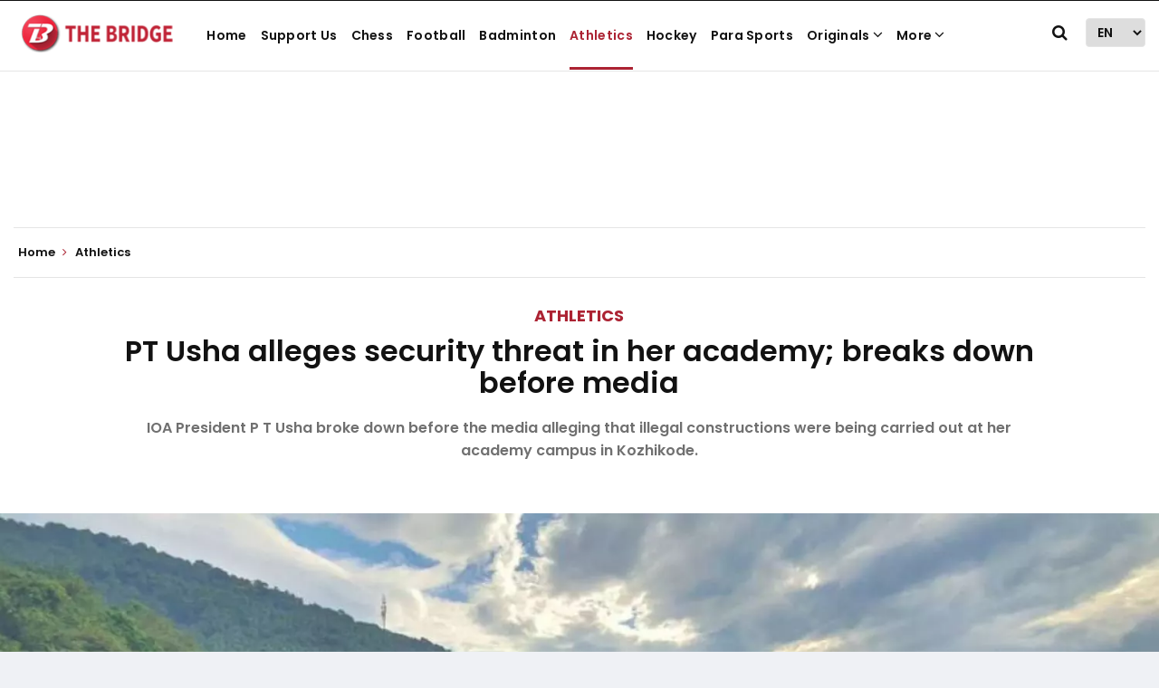

--- FILE ---
content_type: text/html; charset=utf-8
request_url: https://thebridge.in/athletics/pt-usha-security-threat-academy-breaks-down-39357
body_size: 76074
content:
<!DOCTYPE html><html lang="en"><head><title>PT Usha alleges security threat in her academy; breaks down before media</title><link rel="icon" href="/images/ico/favicon.ico?v=1" type="image/x-icon"><link rel="shortcut icon" href="/images/ico/favicon.ico?v=1" type="image/x-icon"><meta charset="UTF-8"><meta content="IE=Edge" http-equiv="X-UA-Compatible"><meta name="viewport" content="width=device-width, initial-scale=1.0, maximum-scale=10.0,user-scalable=yes,minimum-scale=1.0"><script type="application/ld+json">   {
    "@context" : "https://schema.org",
    "@type" : "Article",
    "name" : "The Bridge - Home of Indian Sports",  "author" : [{"@type" : "Person","name" : "Press Trust of India","url" : "https://thebridge.in/author/pti","jobTitle" : "Editor","image"  : { "@context" : "https://schema.org",  "@type" : "ImageObject",  "contentUrl" : "/images/authorplaceholder.jpg?type=1&v=2"},"sameAs" : []}],
    "datePublished" : "2023-02-05T10:44:39+05:30",
    "dateModified" : "2023-02-05T10:45:15+05:30",
    "keywords" : "PT Usha, IOA, Break Down, Academy, Security Threat", "interactivityType":"mixed","alternativeHeadline":"PT Usha alleges security threat in her academy; breaks down before media",
    "inLanguage" : "en",
    "headline" : "PT Usha alleges security threat in her academy; breaks down before media",
     "image" : {
      "@context" : "https://schema.org",
      "@type" : "ImageObject",
      "contentUrl" : "https://thebridge.in/h-upload/2021/12/01/19603-indian-legendary-sprinter-pt-usha-source-dna.webp",
      "height": 900,
      "width" : 1500,
      "url" : "https://thebridge.in/h-upload/2021/12/01/19603-indian-legendary-sprinter-pt-usha-source-dna.webp"
     }, "articleSection" : "Athletics",
    "articleBody" : "Legendary  athlete and Indian Olympic Association (IOA) president P T Usha on  Saturday broke down before the media alleging that illegal constructions were  being carried out at her academy campus in Kozhikode district and strangers  were trespassing into the property posing a security threat to the inmates.  Addressing a press conference in New Delhi, she  said those at the Usha School of Athletics had been facing such  harassment and security issues for some time and it has intensified after she  became the Rajya Sabha Member.  Usha had been nominated to the Upper House by  the BJP in July 2022.  The \"sprint queen\" appealed to the  Left government in Kerala and Chief Minister Pinarayi Vijayan to intervene into  the issue and take immediate steps to stop the alleged encroachment and  trespassing into the campus and ensure the safety of women athletes there.    \"Of the 25 women athletes in the Usha schools,  11 were from north India. It is our responsibility to ensure their safety. I  submitted a written complaint to the Chief Minister in this regard,\" she  said.  A teary-eyed Usha also said waste is being  dumped on a large scale in the campus, which is also facing threat from the  drug mafia but the local panchayat was not letting the academy management to  construct a compound wall.  \"An illegal construction was made just in  the middle of the campus by someone and when we asked, they said they had the  approval of the panchayat authorities for it. The school management also had to  suffer rude behaviour when they questioned this encroachment,\" she said.  Usha said the 30-acre land, where the Usha  School of Athletics is located, was handed over to them by the previous Oommen  Chandy led-Congress government in the state for 30 years on lease.  Asked whether those at her academy were facing  harassment and ill-treatment after she was nominated to the Rajya Sabha by the  BJP, she said each political party had the habit of considering her as a member  of its political rival.  \"The Congress would say I am a CPI(M)  sympathiser while the Marxist party would say I have an affiliation to the BJP. I have no politics and I used to help  everyone in all possible ways,\" she added.",
    "description" : "IOA President P T Usha broke down before the media alleging that illegal constructions were being carried out at her academy campus in Kozhikode. ",
    "url" : "https://thebridge.in/athletics/pt-usha-security-threat-academy-breaks-down-39357",
    "publisher" : {
      "@type" : "Organization",
       "name" : "The Bridge - Home of Indian Sports",
       "url"  : "https://thebridge.in",
       "sameAs" : [],
       "logo" : {
          "@context" : "https://schema.org",
          "@type" : "ImageObject",
          "contentUrl" : "https://thebridge.in/images/logo.png",
          "height": "60",
          "width" : "600",
          "name"  : "The Bridge - Home of Indian Sports - Logo",
          "url" : "https://thebridge.in/images/logo.png"
      }
     },
      "mainEntityOfPage": {
           "@type": "WebPage",
           "@id": "https://thebridge.in/athletics/pt-usha-security-threat-academy-breaks-down-39357"
        }
  }</script><script type="application/ld+json">   {
    "@context" : "https://schema.org",
    "@type" : "NewsArticle", "author" : [{"@type" : "Person","name" : "Press Trust of India","url" : "https://thebridge.in/author/pti","jobTitle" : "Editor","image"  : { "@context" : "https://schema.org",  "@type" : "ImageObject",  "contentUrl" : "/images/authorplaceholder.jpg?type=1&v=2"},"sameAs" : []}],
    "datePublished" : "2023-02-05T10:44:39+05:30",      "dateModified" : "2023-02-05T10:45:15+05:30",    "keywords" : "PT Usha, IOA, Break Down, Academy, Security Threat","about": [ { "@type":"Thing","name":"Athletics"}, { "@type":"Thing","name":"Indian athletics"}, { "@type":"Thing","name":"PT Usha"}, { "@type":"Thing","name":"ioa"}],"genre":"Athletics", "interactivityType":"mixed","alternativeHeadline":"PT Usha alleges security threat in her academy; breaks down before media",
    "inLanguage" : "en",
    "headline" : "PT Usha alleges security threat in her academy; breaks down before media",
     "image" : {
      "@context" : "https://schema.org",
      "@type" : "ImageObject",
      "contentUrl" : "https://thebridge.in/h-upload/2021/12/01/19603-indian-legendary-sprinter-pt-usha-source-dna.webp",
      "height": 900,
      "width" : 1500,
      "url" : "https://thebridge.in/h-upload/2021/12/01/19603-indian-legendary-sprinter-pt-usha-source-dna.webp"
     }, "articleSection" : "Athletics",
    "articleBody" : "Legendary  athlete and Indian Olympic Association (IOA) president P T Usha on  Saturday broke down before the media alleging that illegal constructions were  being carried out at her academy campus in Kozhikode district and strangers  were trespassing into the property posing a security threat to the inmates.  Addressing a press conference in New Delhi, she  said those at the Usha School of Athletics had been facing such  harassment and security issues for some time and it has intensified after she  became the Rajya Sabha Member.  Usha had been nominated to the Upper House by  the BJP in July 2022.  The \"sprint queen\" appealed to the  Left government in Kerala and Chief Minister Pinarayi Vijayan to intervene into  the issue and take immediate steps to stop the alleged encroachment and  trespassing into the campus and ensure the safety of women athletes there.    \"Of the 25 women athletes in the Usha schools,  11 were from north India. It is our responsibility to ensure their safety. I  submitted a written complaint to the Chief Minister in this regard,\" she  said.  A teary-eyed Usha also said waste is being  dumped on a large scale in the campus, which is also facing threat from the  drug mafia but the local panchayat was not letting the academy management to  construct a compound wall.  \"An illegal construction was made just in  the middle of the campus by someone and when we asked, they said they had the  approval of the panchayat authorities for it. The school management also had to  suffer rude behaviour when they questioned this encroachment,\" she said.  Usha said the 30-acre land, where the Usha  School of Athletics is located, was handed over to them by the previous Oommen  Chandy led-Congress government in the state for 30 years on lease.  Asked whether those at her academy were facing  harassment and ill-treatment after she was nominated to the Rajya Sabha by the  BJP, she said each political party had the habit of considering her as a member  of its political rival.  \"The Congress would say I am a CPI(M)  sympathiser while the Marxist party would say I have an affiliation to the BJP. I have no politics and I used to help  everyone in all possible ways,\" she added.",
    "description" : "IOA President P T Usha broke down before the media alleging that illegal constructions were being carried out at her academy campus in Kozhikode. ",
    "url" : "https://thebridge.in/athletics/pt-usha-security-threat-academy-breaks-down-39357",
    "publisher" : {
      "@type" : "Organization",
       "name" : "The Bridge - Home of Indian Sports",
       "url"  : "https://thebridge.in",
       "sameAs" : [],
       "logo" : {
          "@context" : "https://schema.org",
          "@type" : "ImageObject",
          "contentUrl" : "https://thebridge.in/images/logo.png",
          "height": "60",
          "width" : "600",
          "name"  : "The Bridge - Home of Indian Sports - Logo",
          "url" : "https://thebridge.in/images/logo.png"
      }
     },
      "mainEntityOfPage": {
           "@type": "WebPage",
           "@id": "https://thebridge.in/athletics/pt-usha-security-threat-academy-breaks-down-39357"
        }
  }</script><script type="application/ld+json">   {
    "@context" : "https://schema.org",
    "@type" : "Organization",
    "url" : "https://thebridge.in",
    "name" : "The Bridge - Home of Indian Sports",
    "sameAs" : [], 
    "logo" : {
          "@context" : "https://schema.org",
          "@type" : "ImageObject",
          "contentUrl" : "https://thebridge.in/images/logo.png",
          "height": "60",
          "width" : "600",
          "name"  : "The Bridge - Home of Indian Sports - Logo",
          "url" : "https://thebridge.in/images/logo.png"
    }
  }</script><script type="application/ld+json">   {
    "@context" : "https://schema.org",
    "@type" : "WebSite",
    "name" : "The Bridge - Home of Indian Sports",
    "author" : {
      "@type" : "Organization",
      "name" : "The Bridge - Home of Indian Sports"
    },
    "keywords" : "PT Usha, IOA, Break Down, Academy, Security Threat",
    "interactivityType" : "mixed",
    "inLanguage" : "",
    "headline" : "PT Usha alleges security threat in her academy; breaks down before media",
    "copyrightHolder" : "The Bridge - Home of Indian Sports",
    "image" : {
      "@context" : "https://schema.org",
      "@type" : "ImageObject",
      "contentUrl" : "https://thebridge.in/h-upload/2021/12/01/19603-indian-legendary-sprinter-pt-usha-source-dna.webp",
      "height": 900,
      "width" : 1500,
      "url" : "https://thebridge.in/h-upload/2021/12/01/19603-indian-legendary-sprinter-pt-usha-source-dna.webp"
     },
    "url" : "https://thebridge.in/athletics/pt-usha-security-threat-academy-breaks-down-39357",
    "publisher" : {
      "@type" : "Organization",
       "name" : "The Bridge - Home of Indian Sports",
       "logo" : {
          "@context" : "https://schema.org",
          "@type" : "ImageObject",
          "contentUrl" : "https://thebridge.in/images/logo.png",
          "height": "60",
          "width" : "600",
          "name"  : "The Bridge - Home of Indian Sports - Logo",
          "url" : "https://thebridge.in/images/logo.png"
       }
     }
  }</script><script type="application/ld+json">   {
    "@context" : "https://schema.org",
    "@type" : "BreadcrumbList",
    "name" : "BreadcrumbList",
    "itemListElement": [{ "@type":"ListItem","position":"1","item":{ "@id":"https://thebridge.in","name":"Home"}},{"@type":"ListItem","position":"2","item":{"@id":"https://thebridge.in/athletics","@type":"WebPage","name":"Athletics"}},{"@type":"ListItem","position":"3","item":{"@id":"https://thebridge.in/athletics/pt-usha-security-threat-academy-breaks-down-39357","@type":"WebPage","name":"PT Usha alleges security threat in her academy; breaks down before media"}}]
  }</script><script type="application/ld+json">   {
    "@context" : "https://schema.org",
    "@type" : "SiteNavigationElement",
    "name":["Support Us","Chess","Football","Badminton","Athletics","Hockey","Para Sports","Originals","Fitness and Wellness","Quiz","ESports","Brand Connect Solutions"], "url":["https://thebridge.in/support-us","https://thebridge.in/chess","https://thebridge.in/football","https://thebridge.in/badminton","https://thebridge.in/athletics","https://thebridge.in/hockey","https://thebridge.in/para-sports","https://thebridge.in/","https://thebridge.in/fitness-wellness","https://thebridge.in/quiz","https://thebridge.in/esports","https://thebridge.in/brand-connect-solutions"]
  }</script><script type="application/ld+json">   {
    "@context" : "https://schema.org",
    "@type" : "WebPage",
    "name" : "PT Usha alleges security threat in her academy; breaks down before media",
    "description" : "IOA President P T Usha broke down before the media alleging that illegal constructions were being carried out at her academy campus in Kozhikode.",
    "keywords" : "PT Usha, IOA, Break Down, Academy, Security Threat",
    "inLanguage" : "en",
    "url" : "https://thebridge.in/athletics/pt-usha-security-threat-academy-breaks-down-39357",
    "author" : {
      "@type" : "Person",
      "name" : "The Bridge - Home of Indian Sports"
     },
      "speakable": {
          "@context": "https://schema.org",
          "@type": "SpeakableSpecification",
          "xPath": [
              "//h1",
              "/html/head/meta[@name='description']/@content"
          ]
    },
    "publisher" : {
      "@type" : "Organization",
       "name" : "The Bridge - Home of Indian Sports",
       "url"  : "https://thebridge.in",
       "sameAs" : [],
       "logo" : {
          "@context" : "https://schema.org",
          "@type" : "ImageObject",
          "contentUrl" : "https://thebridge.in/images/logo.png",
          "height": "60",
          "width" : "600"
      }
     }
   }</script><meta name="image" content="https://thebridge.in/h-upload/2021/12/01/19603-indian-legendary-sprinter-pt-usha-source-dna.webp"><meta name="description" content="IOA President P T Usha broke down before the media alleging that illegal constructions were being carried out at her academy campus in Kozhikode."><meta name="application-name" content="The Bridge - Home of Indian Sports"><meta name="keywords" content="PT Usha, IOA, Break Down, Academy, Security Threat"><link rel="preload" as="script" href="/scripts/hocalwirecommlightp1.min.fca3546f.js" crossorigin="anonymous"><link rel="preload" as="script" href="/scripts/hocalwirecommlightp2.min.4d3c5d54.js" crossorigin="anonymous"><link rel="preload" as="script" href="/scripts/themesportjs.min.0bab016e.js" crossorigin="anonymous"><link rel="preload" as="style" href="/styles/themesportfile.min.62e0b1d3.css" crossorigin="anonymous"><meta name="news_keywords" content="PT Usha, IOA, Break Down, Academy, Security Threat"><meta http-equiv="Content-Language" content="en"><meta name="google" content="notranslate"><meta name="author" content="Press Trust of India"><meta name="copyright" content="The Bridge - Home of Indian Sports"><meta name="robots" content="follow, index"><meta name="robots" content="max-image-preview:large"><meta name="HandheldFriendly" content="true"><meta name="referrer" content="origin"><link rel="amphtml" href="https://thebridge.in/amp/athletics/pt-usha-security-threat-academy-breaks-down-39357"><meta name="twitter:card" content="summary_large_image"><meta property="og:url" content="https://thebridge.in/athletics/pt-usha-security-threat-academy-breaks-down-39357"><meta property="og:locale" content="en_IN"><meta name="twitter:url" content="https://thebridge.in/athletics/pt-usha-security-threat-academy-breaks-down-39357"><link rel="alternate" type="application/rss+xml" title="Athletics" href="https://thebridge.in/category/athletics/google_feeds.xml"><link rel="alternate" type="application/rss+xml" title="Kerala" href="https://thebridge.in/category/kerala/google_feeds.xml"><link rel="alternate" type="application/rss+xml" title="News" href="https://thebridge.in/category/news/google_feeds.xml"><link rel="alternate" type="application/rss+xml" title="What's Latest" href="https://thebridge.in/category/latest/google_feeds.xml"><meta property="fb:app_id" content="498164231566645"><meta property="og:type" content="article"><meta property="og:title" content="PT Usha alleges security threat in her academy; breaks down before media"><meta property="og:description" content="IOA President P T Usha broke down before the media alleging that illegal constructions were being carried out at her academy campus in Kozhikode."><meta property="og:image" content="https://thebridge.in/h-upload/2021/12/01/19603-indian-legendary-sprinter-pt-usha-source-dna.jpg" itemprop="image"><meta property="og:image:secure_url" content="https://thebridge.in/h-upload/2021/12/01/19603-indian-legendary-sprinter-pt-usha-source-dna.jpg" itemprop="image"><meta property="twitter:title" content="PT Usha alleges security threat in her academy; breaks down before media"><meta property="twitter:description" content="IOA President P T Usha broke down before the media alleging that illegal constructions were being carried out at her academy campus in Kozhikode."><meta property="twitter:image" content="https://thebridge.in/h-upload/2021/12/01/19603-indian-legendary-sprinter-pt-usha-source-dna.webp"><meta property="twitter:image:alt" content="Indian legendary sprinter PT Usha (Source: DNA)"><meta property="article:published_time" content="2023-02-05T10:44:39+05:30"><meta property="article:modified_time" content="2023-02-05T10:45:15+05:30"><meta property="article:updated_time" content="2023-02-05T10:45:15+05:30"><meta property="article:section" content="Athletics"><meta property="article:tag" content="Athletics"><meta property="article:tag" content="Indian athletics"><meta property="article:tag" content="PT Usha"><meta property="article:tag" content="ioa"><meta property="og:image:width" content="1200"><meta property="og:image:height" content="630"><meta property="fb:use_automatic_ad_placement" content="enable=true ad_density=default"><meta name="original-source" content="https://thebridge.in/athletics/pt-usha-security-threat-academy-breaks-down-39357"><!-- -preloadImage = preloadImage.replace(".webp",".jpg")--><link rel="preload" fetchpriority="high" as="image" href="https://thebridge.in/h-upload/2021/12/01/19603-indian-legendary-sprinter-pt-usha-source-dna.webp"><!-- -var preloadImage = meta.image--><!-- -if(meta.imageOriginalWebp){--><!--     -preloadImage = preloadImage.replace(".jpg",".webp")--><!-- -}--><!-- link(rel='preload' as='image' href="#{preloadImage}")--><!-- include dnsprefetch--><script type="21e60df45bf1ba615995a234-text/javascript">window.dynamicPage ="true";
window.support_article_infinite_scroll ="true";
window.similar_news_infinite_scroll ="true";
window.xhrPageLoad ="";
window.isNewsArticlePage ="true";</script><script type="21e60df45bf1ba615995a234-text/javascript">window.infiniteScrollUrls = [];
window.infiniteScroll=true;</script><script type="21e60df45bf1ba615995a234-text/javascript">window.ignoreCoreScripts = "true";
window.exclude_dynamic_links_only =  "";
window.disable_unveil = "";
window.enableTransliteration = "";
window.extra_whatsapp_share_message = "";

window.auto_play_videos_in_view = "";
window.comment_post_as = "";

</script><script type="21e60df45bf1ba615995a234-text/javascript">window.load_theme_resource_after_pageLoad = "true"
</script><script type="21e60df45bf1ba615995a234-text/javascript">window.single_source_news_url = ""
window.popup_ad_cookie_duration = ""
window.popup_ad_display_duration = ""
window.road_blocker_ad_cookie_duration="120"
window.road_blocker_ad_display_duration="15"
window.epaperClipRatio="7"
window.scriptLoadDelay=parseInt("1")
window.scriptLoadDelayExternalScripts=parseInt("4000")
window.windowLoadedDelay=parseInt("")
window.exclude_common_ga="true"
window.exclude_all_ga=""
window.payment_success_redirect_url = ""
window.refresh_pages_on_interval = {};
window.refresh_pages_on_interval_using_ajax = {};

window.maxAllowCropHeightFactor = ""
window.clipLogo = ""
window.disable_hcomment_email_mandatory = ""
window.disable_hcomment_name_mandatory = ""
window.track_pageview_only_once_infinite =  ""

window.sidekick_ad_cookie_duration = ""
window.sidekick_ad_display_duration = ""
window.sidekick_ad_autostart_duration = ""
window.pushdown_ad_close_duration = ""

window.ignore_webp_supprt_check = ""
window.max_dynamic_links_count = ""

window.use_non_ajax_path_for_mixin =  ""
window.no_show_initial_popup =  ""

window.use_advance_search_as_default = ""
window.locationContentPage = ""
window.showUTMCookie = ""
window.updateXHRCanonicalToSelf = ""
window.makeDynamicXHRPageDirectUrl = ""
window.showPopUpToFillProfileDetails = ""
window.mandatoryProfileCookieDuration = ""</script><script async="" src="https://www.googletagmanager.com/gtag/js?id=G-ZN22YWNRG5" type="21e60df45bf1ba615995a234-text/javascript"></script><script type="21e60df45bf1ba615995a234-text/javascript">var cMap = {"content_url":"/athletics/pt-usha-security-threat-academy-breaks-down-39357","page_type":"article","content_id":"39357","content_type":"article","create_by_author_name":"NA","create_by_author_id":"NA","title":"PT Usha alleges security threat in her academy; breaks down before media","published_date":"2023-02-05 05:14:39","modification_date":"2023-02-05 05:15:15","word_count":"NA","error_status":"NA","author_name":"Press Trust of India","author_id":"353","primary_category_name":"Athletics","primary_category_id":"214","secondary_category_name":"Athletics","secondary_category_id":"214"}
window.dataLayer = window.dataLayer || [];
function gtag(){dataLayer.push(arguments);}
gtag('js', new Date());
gtag('config', 'G-ZN22YWNRG5',cMap);</script><script type="21e60df45bf1ba615995a234-text/javascript">window.FBCODE = "498164231566645";</script><script type="21e60df45bf1ba615995a234-text/javascript">window.insetLinkInCopy = '' || true;
window.insetLinkInCopyLoggedIn = '';
</script><script type="21e60df45bf1ba615995a234-text/javascript">window.trackingPageType = "dynamic";</script><script type="21e60df45bf1ba615995a234-text/javascript">window.userDataToBePassedBack = {};</script><script type="21e60df45bf1ba615995a234-text/javascript">window.externalResourcesVersion = "1";
window.externalResources = "https://www.instagram.com/embed.js,https://connect.facebook.net/en_US/sdk.js,https://pagead2.googlesyndication.com/pagead/js/adsbygoogle.js,https://securepubads.g.doubleclick.net/tag/js/gpt.js,https://platform.twitter.com/widgets.js,https://jsc.mgid.com/t/h/thebridge.in.1199282.js,https://cdn.izooto.com/scripts/0f4d6d4289f80f0d4ecc70317da7799b3cf72133.js,htps://a.vdo.ai/core/v-thebridge-in/vdo.ai.js";
window.externalResourcesLength = "8";</script><script type="21e60df45bf1ba615995a234-text/javascript">window.Constants = {"url":{"xhrLogin":"/xhr/admin/login/loginUser","xhrLoginOrRegister":"/xhr/admin/login/loginOrRegisterUser","xhrRegister":"/xhr/admin/login/registerUser","xhrVerify":"/xhr/admin/login/verifyUser","xhrVerifyEmail":"/xhr/admin/login/verifyEmail","xhrForgotPassword":"/xhr/admin/login/forgotPassword","xhrResetPassword":"/xhr/admin/login/reset-password","xhrLogout":"/xhr/admin/login/logout","xhrRegenerateEmailCode":"/xhr/admin/login/regenerateEmailCode","xhrRegenerateWhatsAppLink":"/xhr/admin/login/regenerateWhatsAppLink"}};</script><script type="21e60df45bf1ba615995a234-text/javascript">window.enable_webp_images = "true";</script><script type="21e60df45bf1ba615995a234-text/javascript">window.userDeviceType = "d";</script><script type="21e60df45bf1ba615995a234-text/javascript">window.hasIntagram = ""
window.hasTwitter = ""
window.isIOS = ""
window.sendNewsReadState = "false"
window.image_quality_percentage = ""
window.enable_js_image_compress = ""
window.local_date_time_format = ""
window.partnerName  = "The Bridge - Home of Indian Sports"
window.partnerCopyrightName  = "The Bridge - Home of Indian Sports"
window.ignoreInitialDFPIdChange = "";
window.tooltipMobileSidePadding = "";

window.isAdFree = "0";

window.isPremiumContent = "";
window.delaySecThemeScriptsAction = ""
window.delaySecThemeScriptsActionOthers = ""

window.ignore_also_read_image = ""

window.ip_based_login_enabled = ""; 
window.chars_per_min_read = "1000";
window.user_review_content_id = "";
window.user_review_content_id_ugc = "";
window.custom_data_to_be_passed = "";
window.includePartyTownScript = "";
window.open_paymentgate_default_on_checkout ="";
window.adCustomContentName = "";
window.subscriptionPageUrl = "";

window.externalSubscriberLandingUrl = "";
window.partner_coupon_discount_message = "";

window.autoSlideGallery = "";
window.autoSlideGalleryTimeout = "";

window.isContentPageForSubscription = "true";


window.refresh_website_in_interval_using_ajax = "/";

window.callValidateIPLoginAlways = "/";

window.ignoreAddingRandonQueryInYoutubeResize = "";

window.convertToNepaliDate = "";

window.articleViewScrollInfiniteOffset = "";

window.road_blocker_ad_delayed_duration = "";
window.popup_ad_delayed_duration = "";
window.adBlockerCookieShowDuration = "";
window.removeValidateCaptchaInRegister = "";
window.partnerOriginalName = "";
</script><link rel="preload" href="/theme_sport/fonts/Poppins/Poppins-Regular.ttf" as="font" crossorigin="anonymous"> <link rel="preload" href="/theme_sport/fonts/Poppins/Poppins-Bold.ttf" as="font" crossorigin="anonymous"> <link rel="preload" href="/theme_sport/fonts/Poppins/Poppins-SemiBold.ttf" as="font" crossorigin="anonymous"> <link rel="preload" href="/theme_sport/fonts/Work_Sans/static/WorkSans-Regular.ttf" as="font" crossorigin="anonymous"> <link rel="preload" href="/theme_sport/fonts/Work_Sans/static/WorkSans-Bold.ttf" as="font" crossorigin="anonymous"><!-- -if(typeof data!="undefined" && data['extra_header_tags'] && data['extra_header_tags']['templateData'] && data['extra_header_tags']['templateData']['content']){--><!--     !{data['extra_header_tags']['templateData']['content']}--><!-- -}--><style type="text/css" class="styles">body img,iframe,video{max-width:100%}.hide-scroll{overflow:hidden}img{height:auto}.details-content-story iframe.note-video-clip{width:100%}body,html{-webkit-overflow-scrolling:touch}#content{-webkit-overflow-scrolling:touch}#content{height:100%}#main #content{display:inline}.hide{display:none!important}.soft-hide{display:none}.bg-404{background:url(/images/404.jpg);background-repeat:no-repeat;background-size:100%;background-position:center;background-blend-mode:screen;min-height:400px;text-align:center}.bg-404 .error404-content{background:#fff;padding:20px;font-size:30px;opacity:.8}a img{max-width:100%}.newsSocialIcons li a{color:#fff}.newsSocialIcons li a:hover{text-decoration:none!important}.newsSocialIcons li a i{margin-right:4px}.newsSocialIcons{width:100%;display:inline-block;text-align:right}.newsSocialIcons a{padding:5px;display:inline-block}.hocalwire-cp-authors-social,.newsSocialIcons ul{width:100%;padding-left:0}.hocalwire-cp-authors-social{text-align:left}.newsSocialIcons li{list-style:none!important;width:25px;height:25px;text-decoration:none;font-family:Oswald!important;text-transform:uppercase;background:0 0;opacity:1;line-height:30px;padding:0;margin:0 3px;position:relative}.newsSocialIcons li a{color:#fff;height:21px}.newsSocialIcons li a:hover{text-decoration:none!important}.newsSocialIcons li a i{margin-right:4px}.newsSocialIcons li.facebook,.sticky li.facebook{border:0 solid #314b83;background-color:#4769a5}.newsSocialIcons li.whatsapp,.sticky li.whatsapp{border:0 solid #65bc54;background-color:#65bc54}.newsSocialIcons li.telegram,.sticky li.telegram{border:0 solid #379be5;background-color:#379be5}.newsSocialIcons li.pintrest{border:0;background-color:#d50c22}.newsSocialIcons li.twitter,.sticky li.twitter{border:0 solid #000;background-color:#000}.newsSocialIcons li.googleplus{border:0 solid #ab2b1d;background-color:#bf3727}.newsSocialIcons li.gplus{border:0 solid #ab2b1d;background-color:#bf3727}.newsSocialIcons li.linkedin,.sticky li.linkedin{border:0 solid #278cc0;background-color:#2ba3e1}.newsSocialIcons li.tumblr{border:0 solid #2c3c4c;background-color:#34495e}.newsSocialIcons li.pinterest,.sticky li.printrest{border:0 solid #ae1319;background-color:#cd252b}.newsSocialIcons li.email{border:0 solid #4b3b3b;background-color:#4b3b3b}.newsSocialIcons li.mail,.sticky li.mail{border:0 solid #18ae91;background-color:#1abc9c}.sticky li.email,.sticky li.mail{border:0 solid #4b3b3b;background-color:#4b3b3b}.newsSocialIcons li.print{border:0 solid #000;background-color:#000}.sticky li.print{border:0 solid #000;background-color:#000}.newsSocialIcons li.youtube{border:0 solid #e62117;background-color:#e62117}.newsSocialIcons li.insta{border:0 solid #0526c5;background-color:#0526c5}.newsSocialIcons li img{vertical-align:top}.newsSocialIcons ul{border-radius:3px;padding:5px;z-index:10;float:left;clear:both}.newsSocialIcons.right-navigation ul li+li{display:none;float:left;border-radius:30px;padding-top:2px}.newsSocialIcons li{float:left;border-radius:30px}.listing-social-share .newsSocialIcons li{border-radius:30px!important}.margin-top10{margin-top:10px}.sticky-container{position:fixed;top:40%;z-index:11111111111}.sticky-container ul li p{padding:5px}.sticky li.facebook{border:0 solid #314b83;background-color:#4769a5}.sticky li.twitter{border:0 solid #000;background-color:#000}.sticky li.googleplus{border:0 solid #ab2b1d;background-color:#bf3727}.sticky li.gplus{border:0 solid #ab2b1d;background-color:#bf3727}.sticky li.linkedin{border:0 solid #278cc0;background-color:#2ba3e1}.sticky li.tumblr{border:0 solid #2c3c4c;background-color:#34495e}.sticky li.pinterest{border:0 solid #ae1319;background-color:#cd252b}.sticky li.mail{border:0 solid #18ae91;background-color:#1abc9c}.sticky li.youtube{border:0 solid #e62117;background-color:#e62117}.sticky-container .fab{background:#03a9f4;width:37px;height:37px;text-align:center;color:#fff;box-shadow:0 0 3px rgba(0,0,0,.5),3px 3px 3px rgba(0,0,0,.25);position:fixed;right:1/4 * 3 * 64px;font-size:2.6667em;display:inline-block;cursor:default;bottom:100px;right:10px;z-index:10;box-sizing:border-box;padding:0 8px}.sticky-container .fab .not-logged-in img{vertical-align:top}.sticky-container .fab .logged-in img{vertical-align:top}.sticky-container .fab.child{right:(64px - 1 / 3 * 2 * 64px)/2 + 1/4 * 3 * 64px;width:1/3 * 2 * 64px;height:1/3 * 2 * 64px;display:none;opacity:0;font-size:2em}.sticky .fab img{height:auto;width:auto}.backdrop{position:fixed;top:0;left:0;width:100%;height:100%;background:#ececec;opacity:.3;display:none}#masterfab img{margin:auto;display:block;height:auto}#masterfab{padding:10px;max-width:38px;box-sizing:border-box}.details-content-story{overflow:hidden;display:inherit}.cd-top{cursor:pointer;position:fixed;bottom:100px;left:10px;width:35px;height:35px;background-color:#434343;box-shadow:0 0 10px rgba(0,0,0,.05);overflow:hidden;text-indent:100%;white-space:nowrap;background:rgba(232,98,86,.8) url(/images/cd-top-arrow.svg) no-repeat center 50%;visibility:hidden;opacity:0;-webkit-transition:opacity .3s 0s,visibility 0s .3s;-moz-transition:opacity .3s 0s,visibility 0s .3s;transition:opacity .3s 0s,visibility 0s .3s}.cd-top.cd-fade-out,.cd-top.cd-is-visible,.no-touch .cd-top:hover{-webkit-transition:opacity .3s 0s,visibility 0s 0s;-moz-transition:opacity .3s 0s,visibility 0s 0s;transition:opacity .3s 0s,visibility 0s 0s}.cd-top.cd-is-visible{visibility:visible;opacity:1;z-index:9999}.cd-top.cd-fade-out{opacity:.5}@-webkit-keyframes placeHolderShimmer{0%{background-position:-468px 0}100%{background-position:468px 0}}@keyframes placeHolderShimmer{0%{background-position:-468px 0}100%{background-position:468px 0}}.mixin-loader-wrapper{background-color:#e9eaed;color:#141823;padding:5px;border:1px solid #ccc;margin:0 auto 1em}.mixin-loader-item{background:#fff;border:1px solid;border-color:#e5e6e9 #dfe0e4 #d0d1d5;border-radius:3px;padding:12px;margin:0 auto}.placeholder_top{background:#fff;padding:5px;display:inline-block}.mixin-placeholder-details-wrapper{z-index:99;left:30%;display:inline-block;top:50px;color:#000;background:#0f0f0f;color:#fff;padding:10px}.placeholder_top .animated-background{-webkit-animation-duration:1s;animation-duration:1s;-webkit-animation-fill-mode:forwards;animation-fill-mode:forwards;-webkit-animation-iteration-count:infinite;animation-iteration-count:infinite;-webkit-animation-name:placeHolderShimmer;animation-name:placeHolderShimmer;-webkit-animation-timing-function:linear;animation-timing-function:linear;background:#f6f7f8;background:#eee;background:-webkit-gradient(linear,left top,right top,color-stop(8%,#eee),color-stop(18%,#ddd),color-stop(33%,#eee));background:-webkit-linear-gradient(left,#eee 8%,#ddd 18%,#eee 33%);background:linear-gradient(to right,#eee 8%,#ddd 18%,#eee 33%);-webkit-background-size:800px 104px;background-size:800px 104px}.hocal_col{width:100%;padding-top:5px;padding-bottom:5px}.padding_10{padding:10%}.padding_20{padding:20%}.placeholder_top .img.small{height:60px;max-width:80px}.placeholder_top .img.medium{height:150px;max-width:250px}.placeholder_top .img.big{height:300px;max-width:500px}.placeholder_top .img.supper-big{height:450px;max-width:750px}.content{margin-bottom:10px}.placeholder_top .content.small{height:10px;padding-left:5px;padding-right:5px}.placeholder_top .content.medium{height:20px;padding-left:10px;padding-right:10px}.placeholder_top .content.large{height:30px;padding-left:15px;padding-right:15px}.hocal_col_12{width:100%}.hocal_col_9{width:75%}.hocal_col_8{width:60%}.hocal_col_6{width:50%}.hocal_col_4{width:33%}.hocal_col_3{width:25%}.hocal_row{display:block}.hocal_col{display:block;float:left;position:relative}.placeholder_top .play{display:block;width:0;height:0;border-top:$size solid transparent;border-bottom:$size solid transparent;border-left:($size*$ratio) solid $foreground;margin:($size * 2) auto $size auto;position:relative;z-index:1;transition:all $transition-time;-webkit-transition:all $transition-time;-moz-transition:all $transition-time;left:($size*.2)}.placeholder_top .play:before{content:'';position:absolute;top:-75px;left:-115px;bottom:-75px;right:-35px;border-radius:50%;z-index:2;transition:all .3s;-webkit-transition:all .3s;-moz-transition:all .3s}.placeholder_top .play:after{content:'';opacity:0;transition:opacity .6s;-webkit-transition:opacity .6s;-moz-transition:opacity .6s}.details-content-story .inside_editor_caption.float-left,.details-content-story img.float-left{padding-right:10px;padding-bottom:10px;float:left;left:0}.details-content-story .inside_editor_caption.float-right,.details-content-story img.float-right{padding-left:10px;padding-bottom:10px;float:right;right:0}.details-content-story .image_caption{background:0 0}.details-content-story div,.details-content-story p{margin-bottom:15px!important;line-height:1.4;margin:0 auto}.details-content-story div.pasted-from-word-wrapper{margin-bottom:0!important}.details-content-story div.inside_editor_caption{display:none}.details-content-story .inside_editor_caption.edited-info{display:block}.details-content-story img{max-width:100%}.details-content-story .inside_editor_caption.float-left{margin-top:10px}.details-content-story .inside_editor_caption.float-right{margin-top:10px}.details-content-story img.float-none{margin:auto;float:none}.details-content-story .inside_editor_caption{font-size:16px;padding:2px;text-align:center;bottom:-20px;width:100%}.details-content-story .image-and-caption-wrapper{position:relative;margin-bottom:20px}.image-and-caption-wrapper{max-width:100%!important}.details-content-story .image-and-caption-wrapper.float-left{float:left;padding-right:10px;padding-bottom:10px}.details-content-story .image-and-caption-wrapper.float-right{float:right;padding-left:10px;padding-bottom:10px}.details-content-story .image-and-caption-wrapper.float-none{float:none;display:block;clear:both;left:0!important;margin:0 auto}.details-content-story .image-and-caption-wrapper.float-none img{display:block}.details-content-story .hide-on-web{display:none!important}.hide-on-web{display:none!important}.details-content-story .template-wrapper{padding:2px;width:100%}.details-content-story .template-wrapper .delete-lists-wrapper button{display:none}.details-content-story .template-wrapper .action-btn-wrapper{display:none}.details-content-story .list-item-heading{font-size:18px;margin-bottom:20px}.details-content-story li.list-item{margin-bottom:20px}.details-content-story .action-btn-wrapper span{padding:5px;margin:2px;background:#ccc}.details-content-story .template-wrapper{padding:2px;width:100%}.details-content-story .template-wrapper .delete-lists-wrapper{float:right;margin-top:10px}.details-content-story .template-wrapper .delete-lists-wrapper button{padding:10px;margin-right:10px;margin-top:-5px}.details-content-story .template-wrapper li.list-item{width:100%}.details-content-story .template-wrapper .action-btn-wrapper{float:left;margin-right:20px}.details-content-story .list-items-wrapper li{border:none!important}.details-content-story .list-items-wrapper.unordered-list ul{list-style-type:square}.modal_wrapper_frame{position:fixed;width:100%;top:0;height:100%;background:rgba(0,0,0,.7);opacity:1;z-index:9999999999}.modal_wrapper_frame #modal-content{position:absolute;left:20%;top:20%;right:20%;bottom:20%;border:1px solid #ccc;background:#fff}.modal_wrapper_frame .cross-btn{right:10px;top:10px;position:absolute;font-size:20px;cursor:pointer;padding:5px;z-index:9999}.modal_wrapper_frame iframe{width:100%;height:100%}.hocal_hide_on_desktop{display:none!important}.hocal_hide_on_mobile{display:block!important}.placeholder_top{width:100%}.placeholder_top .hocal_col{padding:5px;box-sizing:border-box}.also-read-media{display:none}.also-read-media-wrap{display:none}@media screen and (max-width:767px){.bg-404 .error404-content{background:#fff;padding:10px;font-size:20px}.hocal_hide_on_mobile{display:none!important}.hocal_hide_on_desktop{display:block!important}.modal_wrapper_frame #modal-content{left:2%;top:2%;right:2%;bottom:2%}.details-content-story .image-and-caption-wrapper.float-left,.details-content-story .image-and-caption-wrapper.float-right{display:inline;max-width:100%!important;float:none!important;padding:0!important}.details-content-story .inside_editor_caption.float-right,.details-content-story img.float-right{display:inline;max-width:100%!important;float:none!important;padding:0!important}.details-content-story .inside_editor_caption.float-left,.details-content-story img.float-left{display:inline;max-width:100%!important;float:none!important;padding:0!important}}#comments iframe{width:100%!important}#bottom_snackbar{width:30%;position:fixed;z-index:1;bottom:0;z-index:999999999999999999999999999999999999999999999999999999999999999999999;left:70%;background:#333}#bottom_snackbar .close-btn{position:absolute;right:3px;top:3px;padding:1px 8px;cursor:pointer;z-index:9999999999;font-size:20px;color:#fff}#bottom_snackbar.right{left:70%}#bottom_snackbar.left{left:0}#bottom_snackbar.center{left:35%}.bottom_snackbar_content{background:#0582e2}@media screen and (max-width:767px){#bottom_snackbar{width:100%}#bottom_snackbar,#bottom_snackbar.center,#bottom_snackbar.left,#bottom_snackbar.right{left:0}}.login-btn-in-message{color:#00f;text-decoration:underline;cursor:pointer;font-size:16px}.show-pass-wrap{float:right}#news_buzz_updates .buzz-timeline-wrapper{background:#f7f8f9}.buzz-timeline-wrapper .load-more-update-wrapper{text-align:center;cursor:pointer;width:100%}.buzz-timeline-wrapper .load-more-update-wrapper a{background:red;color:#fff;padding:4px 25px;display:inline-block;margin-bottom:10px}.buzz-timeline-wrapper .timeline{position:relative;max-width:1200px;margin:0 auto}.buzz-timeline-wrapper .timeline::after{content:'';position:absolute;width:6px;background-color:#c5c5c5;top:0;bottom:0;left:10%;margin-left:-3px}.buzz-timeline-wrapper .buzz-container{padding:10px 40px;position:relative;background-color:inherit;width:90%;list-style:none;box-sizing:border-box}.buzz-timeline-wrapper .buzz-container::after{content:'';position:absolute;width:25px;height:25px;right:-17px;background-color:#fff;border:4px solid #c5c5c5;top:15px;border-radius:50%;z-index:1}.buzz-timeline-wrapper .left{left:0}.buzz-timeline-wrapper .right{left:10%;text-align:right!important;float:none!important;margin-left:0!important}.buzz-timeline-wrapper .left::before{content:" ";height:0;position:absolute;top:22px;width:0;z-index:1;right:30px;border:medium solid #fff;border-width:10px 0 10px 10px;border-color:transparent transparent transparent #fff}.buzz-timeline-wrapper .right::before{content:" ";height:0;position:absolute;top:22px;width:0;z-index:1;left:30px;border:medium solid #fff;border-width:10px 10px 10px 0;border-color:transparent #fff transparent transparent}.buzz-timeline-wrapper .right::after{left:-13px}.buzz-timeline-wrapper .buzz_date{font-size:12px;color:#666}.buzz-timeline-wrapper .content{padding:10px 15px;background-color:#fff;position:relative;border-radius:6px;text-align:left}.buzz-timeline-wrapper .list_image{width:25%}.buzz-timeline-wrapper h2{margin-bottom:0!important;font-size:16px;margin-top:0;background:#fff;font-weight:400}.buzz_story{font-size:15px}.buzz-timeline-wrapper .buzz-image{float:left;margin-right:10px;max-width:50%}.buzz-timeline-wrapper .image-and-caption-wrapper{text-align:center;position:relative;display:inline-block;float:none!important;width:100%!important}.buzz-timeline-wrapper .image-and-caption-wrapper img{max-height:400px;width:auto!important;float:none!important}.buzz-timeline-wrapper .image_caption{background:#fff!important}.buzz-parent-wrapper .news_updates_heading{text-align:center}.buzz-parent-wrapper .news_updates_heading a{border-bottom:2px solid #ccc;padding-left:10px;padding-right:10px}@media screen and (max-width:600px){.buzz-timeline-wrapper .buzz-image{float:none;margin-right:0;max-width:1000%}.buzz-timeline-wrapper .list_image{width:100%}.buzz-timeline-wrapper .timeline::after{left:31px}.buzz-timeline-wrapper .buzz-container{width:100%;padding-left:70px;padding-right:25px}.buzz-timeline-wrapper .buzz-container::before{left:60px;border:medium solid #fff;border-width:10px 10px 10px 0;border-color:transparent #fff transparent transparent}.buzz-timeline-wrapper .left::after,.buzz-timeline-wrapper .right::after{left:17px}.buzz-timeline-wrapper .right{left:0}.buzz-timeline-wrapper .timeline::after{background-color:transparent}.buzz-timeline-wrapper .buzz-container{padding-left:10px;padding-right:10px}.buzz-timeline-wrapper .buzz-container::after{background-color:transparent;border:0 solid #c5c5c5}.buzz-timeline-wrapper .content{box-shadow:0 4px 8px 0 rgba(0,0,0,.2);transition:.3s}.buzz-timeline-wrapper .right::before{display:none}#news_buzz_updates .buzz-timeline-wrapper{background:#fff}.buzz-timeline-wrapper .timeline{padding:0}}.nextpage.divider{display:none;font-size:24px;text-align:center;width:75%;margin:40px auto}.nextpage.divider span{display:table-cell;position:relative}.nextpage.divider span:first-child,.nextpage.divider span:last-child{width:50%;top:13px;-moz-background-size:100% 2px;background-size:100% 2px;background-position:0 0,0 100%;background-repeat:no-repeat}.nextpage.divider span:first-child{background-image:-webkit-gradient(linear,0 0,0 100%,from(transparent),to(#000));background-image:-webkit-linear-gradient(180deg,transparent,#000);background-image:-moz-linear-gradient(180deg,transparent,#000);background-image:-o-linear-gradient(180deg,transparent,#000);background-image:linear-gradient(90deg,transparent,#000)}.nextpage.divider span:nth-child(2){color:#000;padding:0 5px;width:auto;white-space:nowrap}.nextpage.divider span:last-child{background-image:-webkit-gradient(linear,0 0,0 100%,from(#000),to(transparent));background-image:-webkit-linear-gradient(180deg,#000,transparent);background-image:-moz-linear-gradient(180deg,#000,transparent);background-image:-o-linear-gradient(180deg,#000,transparent);background-image:linear-gradient(90deg,#000,transparent)}.next-page-loader h2{color:#000;margin:0;font:.8em verdana;margin-top:20px;text-transform:uppercase;letter-spacing:.1em}.next-page-loader span{display:inline-block;vertical-align:middle;width:.6em;height:.6em;margin:.19em;background:#222;border-radius:.6em;animation:loading 1s infinite alternate}.next-page-loader span:nth-of-type(2){background:#222;animation-delay:.2s}.next-page-loader span:nth-of-type(3){background:#222;animation-delay:.4s}.next-page-loader span:nth-of-type(4){background:#222;animation-delay:.6s}.next-page-loader span:nth-of-type(5){background:#222;animation-delay:.8s}.next-page-loader span:nth-of-type(6){background:#222;animation-delay:1s}.next-page-loader span:nth-of-type(7){background:#222;animation-delay:1.2s}.pagi_wrap{width:100%;position:relative;position:relative}.pagi_wrap ul{margin:auto;display:block;text-align:center;width:100%;position:relative}.pagi_wrap ul li{display:inline-block;margin:0 15px;text-align:center;position:relative}.pagi_wrap ul li.active a{cursor:default}.pagi_wrap ul li span{color:#333;vertical-align:middle;display:inline-block;font-size:20px;line-height:45px;width:45px;height:45px;background:#dfebf9;text-align:center;border-radius:50%}.pagi_wrap ul li.active span{background:#ccc}.hocalwire-cp-authors-social,.newsSocialIcons ul{width:100%;padding-left:0}.hocalwire-cp-authors-social{text-align:center}.hocalwire-cp-authors-social li{width:20px;height:20px;padding:4px;margin:5px;display:inline-block}.hocalwire-cp-authors-social li:first-child{margin-left:0}.hocalwire-cp-authors-social li a{height:20px;position:relative;display:block}.hocalwire-cp-authors-social li.facebook,.hocalwire-cp-authors-social1 li.facebook{border:0 solid #314b83;background-color:#4769a5}.hocalwire-cp-authors-social li.twitter,.hocalwire-cp-authors-social1 li.twitter{border:0 solid #000;background-color:#000}.hocalwire-cp-authors-social li.googleplus,.hocalwire-cp-authors-social1 li.googleplus{border:0 solid #ab2b1d;background-color:#bf3727}.hocalwire-cp-authors-social li.gplus,.hocalwire-cp-authors-social1 li.gplus{border:0 solid #ab2b1d;background-color:#bf3727}.hocalwire-cp-authors-social li.linkedin,.hocalwire-cp-authors-social1 li.linkedin{border:0 solid #278cc0;background-color:#2ba3e1}.hocalwire-cp-authors-social li.dark{background-color:#ccc!important}.insert-more-buzz-here{display:inline-block;position:relative;width:100%}@keyframes loading{0%{opacity:0}100%{opacity:1}}#details-bottom-element-for-infinite-scroll{text-align:center}#state-selection{display:none}.details-content-story blockquote{width:100%;text-align:center}.details-content-story iframe{display:block;margin:0 auto;max-width:100%}.details-content-story video{width:100%;max-height:450px}.details-content-story video.hocal-uploaded-video.audio-file{max-height:70px}twitter-widget{margin:0 auto}.epaper-datepicker-img{display:inline-block;max-width:20px;position:absolute;top:10px;left:10px}.inline-block{position:relative}#epaper-datepicker{padding-left:30px}.track-on-infinite-scroll-view{min-height:1px}.cd-top{right:10px;left:auto}.buzz-timeline-wrapper .load-more-update-wrapper a.next-page-live-update,.buzz-timeline-wrapper .load-more-update-wrapper a.prev-page-live-update,.next-page-live-update,.prev-page-live-update{float:right;margin-left:10px;margin-right:10px;margin-top:20px;background:0 0;color:#000}.view-all-updates-xhr-wrap{display:block;width:100%;margin-top:20px;margin-bottom:20px;text-align:center}.view-all-updates-xhr-wrap a{background:#000!important;color:#fff!important;padding:10px 20px}.blog-share-socials-light{text-align:right}.blog-share-socials-light li{display:inline-block;position:relative;max-width:25px;margin:0 6px;border-radius:10px;text-align:right;padding:5px;box-sizing:border-box}.no-more-updates{text-align:center;color:#000;background:#cfcfcf;font-size:23px;padding:40px;margin-bottom:20px}.news-updates-pagination{width:100%;text-align:center;margin-top:20px;margin-bottom:20px;display:inline-block}.news-updates-pagination a{padding:10px;background:#000;margin:5px;color:#fff}.buzz-list-wrapper h2{padding-left:0;clear:none}.buzz-list-wrapper .latest_item h2 a{color:#000;font-size:18px;font-weight:700}.buzz-list-wrapper p{line-height:1.5}.hocalwire-editor-list li p{display:inline}.buzz-list-wrapper ul.hocalwire-editor-list li,.details-content-story ul li,.details-content-story ul.hocalwire-editor-list li{display:block!important;margin-bottom:15px}.buzz-list-wrapper ul.hocalwire-editor-list li:before,.details-content-story ul li::before,.details-content-story ul.hocalwire-editor-list li::before,.hocal_short_desc li::before{content:"\2022";color:#000;font-weight:700;display:inline-block;width:25px;margin-left:0;font-size:30px;vertical-align:sub}.details-content-story table{width:100%;margin-bottom:10px;margin-top:10px;display:block;overflow-x:scroll;border-spacing:0;border-collapse:collapse}.details-content-story table td,.details-content-story table th,.details-content-story table tr{border:1px solid #000;padding:5px;text-align:left;font-size:14px}.details-content-story table thead{background:#eaeaea}.details-content-story .h-embed-wrapper .twitter-tweet,.details-content-story .h-embed-wrapper>div{margin-left:auto;margin-right:auto}.fluid-width-video-wrapper{padding-top:0!important;display:inline-block;height:500px}.fluid-width-video-wrapper embed,.fluid-width-video-wrapper object{max-height:500px}.single-post-title{text-transform:inherit}.subscription-btn-on-login{display:none}#left-ad-full-screen{position:fixed;height:80%;top:20%;width:140px;left:10px}#right-ad-full-screen{position:fixed;height:80%;top:20%;width:140px;right:10px}.pasted-from-word-wrapper>div{margin-bottom:15px}iframe.instagram-media{margin:0 auto!important;width:100%!important;position:relative!important}.scroll div{display:inline-block}.loop-nav.pag-nav{background:#fff}.pag-nav{font-size:12px;line-height:20px;font-weight:700;text-align:center}.loop-nav{border-top:0 solid #ddd}.loop-nav-inner{border-top:1px solid #fff;padding:20px 0}.wp-pagenavi{clear:both}.pagenavi span{text-decoration:none;border:1px solid #bfbfbf;padding:3px 5px;margin:2px}.pag-nav a,.pag-nav span{color:#555;margin:0 4px 4px;border:1px solid #ccc;-webkit-border-radius:3px;border-radius:3px;display:inline-block;padding:4px 8px;background-color:#e7e7e7;background-image:-ms-linear-gradient(top,#eee,#e7e7e7);background-image:-moz-linear-gradient(top,#eee,#e7e7e7);background-image:-o-linear-gradient(top,#eee,#e7e7e7);background-image:-webkit-gradient(linear,left top,left bottom,from(#eee),to(#e7e7e7));background-image:-webkit-linear-gradient(top,#eee,#e7e7e7);background-image:linear-gradient(top,#eee,#e7e7e7);-webkit-box-shadow:inset 0 1px 0 #fff,0 1px 1px rgba(0,0,0,.1);box-shadow:inset 0 1px 0 #fff,0 1px 1px rgba(0,0,0,.1)}.pag-nav span{color:#999}.pag-nav .current{background:#f7f7f7;border:1px solid #bbb;-webkit-box-shadow:inset 0 1px 5px rgba(0,0,0,.25),0 1px 0 #fff;box-shadow:inset 0 1px 5px rgba(0,0,0,.25),0 1px 0 #fff}.pag-nav span{color:#999}.wp-pagenavi a:hover,.wp-pagenavi span.current{border-color:#000}.wp-pagenavi span.current{font-weight:700}.hocal-draggable iframe.note-video-clip{width:100%}.hocal-draggable iframe,.hocal-draggable video{text-align:center}.details-content-story ol,ol.hocalwire-editor-list{counter-reset:num_cntr;padding-left:35px}.details-content-story ol li,ol.hocalwire-editor-list li{counter-increment:num_cntr;position:relative;margin-bottom:10px}.blog-share-socials-light li,.buzz-list-wrapper .listing-items li,.sticky-container ul{list-style:none!important}.blog-share-socials-light li::before,.buzz-list-wrapper .listing-items li::before,.sticky-container ul{content:''}.sticky-container .fab img{padding:2px;margin-top:-10px}.native-fb-wrap.facebook{display:inline-block;float:left;margin-top:8px;margin-right:10px}.amp-flying-carpet-wrapper{overflow:hidden}.amp-flying-carpet-text-border{background:#000;color:#fff;padding:.25em}.amp-fx-flying-carpet{height:300px;overflow:hidden;position:relative}.amp-fx-flying-carpet-clip{position:absolute;top:0;left:0;width:100%;height:100%;border:0;margin:0;padding:0;clip:rect(0,auto,auto,0);-webkit-clip-path:polygon(0 0,100% 0,100% 100%,0 100%);clip-path:polygon(0 0,100% 0,100% 100%,0 100%)}.amp-fx-flying-carpet-container{position:fixed;top:0;width:100%;height:100%;-webkit-transform:translateZ(0);display:-webkit-box;display:-ms-flexbox;display:flex;-webkit-box-orient:vertical;-webkit-box-direction:normal;-ms-flex-direction:column;flex-direction:column;-webkit-box-align:center;-ms-flex-align:center;align-items:center;-webkit-box-pack:center;-ms-flex-pack:center;justify-content:center;max-width:320px;margin-top:120px}.dfp-ad{height:600px;width:300px;background:0 0;text-align:center;vertical-align:middle;display:table-cell;position:relative}.dfp-ad-container{position:absolute}.in-image-ad-wrap{position:absolute;bottom:0;width:100%;overflow:hidden;background:rgba(255,255,255,.5)}.in-image-ad-wrap .close-btn-in-img{display:inline-block;position:absolute;right:0;top:0;cursor:pointer}.in-image-ad-wrap .ad-content{width:100%;overflow-x:scroll}.in-image-ad-wrap .ad-content>div{margin:0 auto}.common-ad-block{margin:10px}.common-ad-block-pd{padding:10px}.popup-ad-content-wrap,.roadblocker-content-wrap{position:fixed;top:0;left:0;height:100%;width:100%;z-index:9999999}.popup-ad-content-wrap .popup-overlay-bg,.roadblocker-content-wrap .popup-overlay-bg{background:rgba(0,0,0,.5);width:100%;position:fixed;top:0;left:0;z-index:1;height:100%}.roadblocker-content-wrap .popup-overlay-bg{background:#fff}.popup-ad-content-wrap .popup-content-container,.roadblocker-content-wrap .popup-content-container{display:inline-block;width:100%;margin:0 auto;text-align:center;height:100%;position:absolute;z-index:99}.popup-ad-content-wrap .popup-content-container .center-content,.roadblocker-content-wrap .popup-content-container .center-content{position:relative;margin-top:120px}.popup-ad-content-wrap .popup-content-container .center-content .content-box,.roadblocker-content-wrap .popup-content-container .center-content .content-box{display:inline-block}.popup-ad-content-wrap .popup-content-container .center-content .content-box{max-height:550px;overflow:auto;max-width:80%}.popup-ad-content-wrap .popup-content-container .center-content .close-btn-popup,.roadblocker-content-wrap .popup-content-container .center-content .close-btn-popup{display:inline-block;position:absolute;top:0;background:#fff;color:#000!important;padding:5px 10px;cursor:pointer}.roadblocker-content-wrap .popup-content-container .close-btn-popup{position:absolute;top:10px;right:10px;background:rgba(0,0,0,.5)!important;padding:10px;color:#fff!important;cursor:pointer;z-index:999}.roadblocker-content-wrap .popup-content-container .road-blocker-timer{position:absolute;top:10px;right:48px;padding:10px;color:#000;font-size:1.3rem;cursor:pointer;z-index:999}.inline-heading-ad{display:inline-block;margin-left:10px}pre{max-width:100%;display:inline-block;position:relative;width:100%;white-space:pre-wrap;white-space:-moz-pre-wrap;white-space:-pre-wrap;white-space:-o-pre-wrap;word-wrap:break-word}.from-paytm-app .hide-for-paytm{display:none}.from-paytm-app .at-share-dock{display:none!important}@media all and (max-width:800px){.amp-fx-flying-carpet-container{margin-top:55px}.popup-ad-content-wrap .popup-content-container .center-content{margin-top:60px}.epaper_listing .hocalwire-col-md-3{width:100%!important;float:none!important}.epaper_listing{display:inline}.pagi_wrap ul li{margin:0 5px}.pagi_wrap ul li span{line-height:35px;width:35px;height:35px}#left-ad-full-screen{display:none}#right-ad-full-screen{display:none}.fluid-width-video-wrapper{height:300px}.fluid-width-video-wrapper embed,.fluid-width-video-wrapper object{max-height:300px}.epaper-filter-item .selectpicker{width:120px;font-size:12px}.epaper-filter-item #epaper-datepicker{width:125px;margin-left:-22px;padding-left:20px}.epaper-datepicker-img{display:inline-block;max-width:16px;position:absolute;top:7px;left:-14px}}@media all and (max-width:500px){.hocal_col_4{width:100%}.hocal_col_3{width:100%}.placeholder_top .img.medium{max-width:100%}}.common-user-pages .page_heading{text-align:center;font-size:25px;padding:5px 30px}.common-user-pages .form-links{min-height:20px}.ad_unit_wrapper_main{background:#f1f1f1;padding:0 5px 5px 5px;border:1px solid #ccc;margin:10px 0}.ad_unit_wrapper_main .ad_unit_label{text-align:center;font-size:12px}.read-this-also-wrap{padding:5px 0;margin:5px 0}.read-this-also-wrap .read-this-also{font-weight:700;color:#222}.dark .read-this-also-wrap .read-this-also{color:#908b8b}.read-this-also-wrap a{color:red}.read-this-also-wrap a:hover{color:#222}.desktop-only-embed,.mobile-only-embed,.tab-only-embed{display:none}.facebook-responsive iframe{width:auto}@media screen and (min-width:1025px){.desktop-only-embed{display:block}.facebook-responsive{overflow:hidden;padding-bottom:56.25%;position:relative;height:0}.facebook-responsive iframe{left:0;top:0;right:0;height:100%;width:100%;position:absolute;width:auto}}@media screen and (min-width:768px) and (max-width:1024px){.tab-only-embed{display:block}.facebook-responsive{overflow:hidden;padding-bottom:56.25%;position:relative;height:0}.facebook-responsive iframe{left:0;top:0;right:0;height:100%;width:100%;position:absolute;width:auto}}@media screen and (max-width:767px){.mobile-only-embed{display:block}}@media print{.ind-social-wrapper{display:none}}.buzz-timeline-wrapper .load-more-update-wrapper a.next-page-live-update,.buzz-timeline-wrapper .load-more-update-wrapper a.prev-page-live-update,.load-more-update-wrapper .next-page-live-update,.load-more-update-wrapper .prev-page-live-update{padding:0 7px;background:red;color:#fff;width:25px}.annotation-tooltip-parent sup{color:red;display:inline-block}.tooltip-wall{position:fixed;width:300px;z-index:9999;height:100%;background:#000;color:#fff;display:none;top:20%;right:0;background:0 0}.tooltip-wall .tooltip-popup-title{font-size:1.5rem;font-weight:700}.tooltip-wall .tooltip-wall-wrap{margin:10px;display:inline-block;position:fixed;height:auto;background-color:#f4f4f4;color:#000;padding:20px;border-radius:5px;box-shadow:1px 3px 4px 1px #c4c4c4}.tooltip-wall .tooltip-wall-wrap:after{content:' ';position:absolute;width:0;height:0;left:-27px;right:auto;top:20px;bottom:auto;border:12px solid;border-color:#f4f4f4 #f4f4f4 transparent transparent;width:0;height:0;border-top:20px solid transparent;border-bottom:20px solid transparent;border-right:20px solid #f4f4f4}.tooltip-popup-wrap{font-size:14px;line-height:20px;color:#333;padding:1px;background-color:#fff;border:1px solid #ccc;border:1px solid rgba(0,0,0,.2);-webkit-border-radius:6px;-moz-border-radius:6px;border-radius:6px;-webkit-box-shadow:0 5px 10px rgba(0,0,0,.2);-moz-box-shadow:0 5px 10px rgba(0,0,0,.2);box-shadow:0 5px 10px rgba(0,0,0,.2);-webkit-background-clip:padding-box;-moz-background-clip:padding;background-clip:padding-box;max-width:480px;width:90%;position:absolute;z-index:9}.tooltip-popup-wrap .tooltip-popup-header{padding:2px 14px;margin:0;min-height:30px;font-size:14px;font-weight:400;line-height:18px;background-color:#f7f7f7;border-bottom:1px solid #ebebeb;-webkit-border-radius:5px 5px 0 0;-moz-border-radius:5px 5px 0 0;border-radius:5px 5px 0 0;position:relative}.tooltip-popup-wrap .tooltip-popup-header .tooltip-popup-title,.tooltip-wall-wrap .tooltip-popup-header .tooltip-popup-title{margin-right:20px;max-width:100%;box-sizing:border-box;position:relative;display:block;font-size:16px}.tooltip-popup-wrap .tooltip-popup-header .tooltip-popup-close,.tooltip-wall-wrap .tooltip-popup-header .tooltip-popup-close{position:absolute;right:10px;top:3px}.tooltip-popup-wrap .tooltip-popup-header .tooltip-popup-close label{font-size:18px}.tooltip-popup-wrap .tooltip-popup-content{position:relative;padding:10px 10px;overflow:hidden;text-align:left;word-wrap:break-word;font-size:14px;display:block}.tooltip-inputbtn{display:none}.tooltip-inputbtn+label>.tooltip-popup-wrap{display:none;min-width:300px}.tooltip-inputbtn+label{display:inline;position:relative;padding:2px 4px;cursor:pointer}.tooltip-inputbtn:checked+label>.tooltip-popup-wrap{position:absolute;top:24px;left:0;z-index:100}.tooltip-popup-header{display:block}.tooltip-inputbtn+label>.tooltip-popup-wrap span{color:#000!important}.mixin-debug-mode-wrap{position:relative;width:100%;height:100%}.mixin-debug-mode-wrap .mixin-debug-mode-element{position:absolute;top:0;right:0;width:100%;height:100%;background:rgba(0,0,0,.8);z-index:999999999999999999}.mixin-debug-mode-wrap .mixin-debug-mode-element .text{color:#fff;font-size:20px;position:absolute;top:50%;left:50%;transform:translate(-50%,-50%);word-break:break-all;line-height:1.1}.story-highlight-block{border:1px solid #ccc;border-radius:5px}.story-highlight-block .story-highlight-block-heading{padding:1px 15px;background:#efefef;padding-bottom:1px}.story-highlight-block .story-highlight-block-heading a,.story-highlight-block .story-highlight-block-heading div,.story-highlight-block .story-highlight-block-heading p{color:#000;font-weight:700;padding-top:5px}.story-highlight-block-content{padding:0 10px}.adsbygoogle{overflow:hidden}.newsSocialIcons li.koo,.sticky li.koo{border:0 solid #fbd051;background-color:#fbd051}.h-resize-menu-container:not(.jsfield){overflow-x:inherit;-webkit-overflow-scrolling:inherit}.h-resize-menu-container.jsfield .h-resize-menu-primary{overflow:hidden;white-space:nowrap}.h-resize-menu-container .h-resize-menu-primary{overflow:scroll;white-space:nowrap;display:block}.h-resize-menu-container.jsfield.show-submenu .h-resize-menu-primary{overflow:inherit}.h-resize-menu-container .h-resize-menu-primary .h-resize-submenu{display:none;border-radius:0 0 10px 10px;position:absolute;right:0;z-index:111;background:#000;width:210px;padding:10px;line-height:30px;text-align:left;-webkit-animation:nav-secondary .2s;animation:nav-secondary .2s}.h-resize-menu-container.show-submenu .h-resize-submenu{display:block}.no-data-found{text-align:center;padding:20px;background:#eee;margin:10px}.sidekick{position:relative}.sidekick .sidebar-wrapper{position:fixed;top:0;left:0;height:100%;width:19rem;margin-left:-18rem;color:#fff;z-index:99999;padding:5px;background:#fff}.sidekick .sidebar-wrapper.right-side{right:0;left:auto;margin-right:-18rem}.sidekick .sidebar-wrapper .sidekick-nav-btn{font-size:1.2rem;position:absolute;top:48%;right:-1rem;border-radius:50%;width:30px;height:30px;background:#000;display:flex;align-items:center;vertical-align:middle;text-align:center;justify-content:center}.sidekick .sidebar-wrapper.right-side .sidekick-nav-btn{top:50%;left:-1rem}.sidekick-nav-btn img{width:24px;height:24px;border-radius:50%;position:absolute}.sidekick .sidebar-wrapper.show-sidebar{margin-left:0}.sidekick .sidebar-wrapper.show-sidebar.right-side{margin-right:0}.push-body{margin-left:18rem}.push-body.right-side{margin-right:18rem;margin-left:inherit}.sidekick-slide-over.push-body{margin-left:0;margin-right:0}.sidekick.closed-by-user.hide-on-close{display:none}.buzz_article_date_wrapper{display:none}.live-icon{display:none}.details-content-story{word-break:break-word}.gallery-slider-wrapper .rslides li{list-style:none!important}.referral-code-block{display:none}.referral-code-block.show{display:block}.mixin-debug-mode-element-refresh{background:#fff;border:2px solid #ccc;padding:10px;margin-bottom:20px;text-align:center}.mixin-debug-mode-element-refresh .refresh-mixin-btn{background:#000;margin:5px;padding:10px;color:#fff!important;position:relative;display:inline-block;cursor:pointer}.center-loading-msg{display:flex;align-items:center;vertical-align:middle;text-align:center;justify-content:center}.common-sign-in-with-wrapper{text-align:center;margin-bottom:20px}.common-sign-in-with-wrapper .sing-in-with-label{text-align:center;font-size:1.2rem;padding-top:10px;border-top:1px solid #ccc}.common-sign-in-with-wrapper .social-login img{max-height:24px;margin-right:10px}.common-sign-in-with-wrapper .social-login{padding:10px;border:1px solid #ccc}.common-sign-in-with-wrapper .social-login.facebook{background:#3b5998;margin-bottom:10px}.common-sign-in-with-wrapper .social-login.google{background:#de5246;margin-bottom:10px}.common-sign-in-with-wrapper .social-login a{color:#fff}.js-logout-button{cursor:pointer}.load-more-update-wrapper .next-page-live-update,.load-more-update-wrapper .prev-page-live-update{display:none!important}.roadblocker-content-wrap{overflow-y:auto}.road-blocker-parent-wraper{background:#f0f2f5;position:absolute;width:100%;height:100%}.timer-wraper-parent{display:flex;align-items:center;justify-content:space-between;position:fixed;left:0;right:0;top:0;z-index:99999;background:#fff}.roadblocker-content-wrap .popup-content-container .road-blocker-timer{color:#000;position:unset;padding:unset;flex-basis:10%}.road-blocker-title-wrap{display:flex;align-items:center;justify-content:space-between;flex-basis:80%}.road-blocker-title-wrap .title{flex-basis:70%;font-size:1.3rem;color:#000}.roadblocker-content-wrap .popup-content-container .close-btn-popup{position:unset!important;background:#d4eaed!important}.roadblocker-content-wrap .popup-content-container .center-content{padding-top:40px!important;margin-top:0!important}.road-blocker-skip{font-size:1.1rem;color:#337ab7}.road-blocker-logo-image img{max-width:120px;max-height:60px;width:100%;height:100%;object-fit:cover;margin-left:10px}.newsSocialIcons li.email img{padding:5px}.big-login-box{display:flex;justify-content:center;align-items:center;text-align:center;min-height:100vh}@media only screen and (max-width:1024px){.road-blocker-title-wrap{flex-basis:70%}.road-blocker-title-wrap .title{flex-basis:60%;font-size:1rem}}@media only screen and (max-width:450px){.roadblocker-content-wrap .popup-content-container .road-blocker-timer{flex-basis:25%;font-size:1rem}.road-blocker-skip{font-size:1rem}}@media only screen and (min-width:451px) and (max-width:1024){.roadblocker-content-wrap .popup-content-container .road-blocker-timer{flex-basis:11%}}.sticky-container .fab svg{padding:2px;margin-top:-10px}.app-lite-body-page-wrapper #iz-news-hub-main-container,.app-lite-body-page-wrapper #iz-newshub-container{display:none!important}.shake-tilt-slow{animation:tilt-shaking-slow .25s linear infinite}.shake-tilt-jerk{animation:tilt-shaking 1s linear infinite}@keyframes tilt-shaking-jerk{0%{transform:rotate(0)}40%{transform:rotate(0)}45%{transform:rotate(2deg)}50%{transform:rotate(0eg)}55%{transform:rotate(-2deg)}60%{transform:rotate(0)}100%{transform:rotate(0)}}.shake-tilt{animation:tilt-shaking .25s linear infinite}@keyframes tilt-shaking{0%{transform:rotate(0)}25%{transform:rotate(5deg)}50%{transform:rotate(0eg)}75%{transform:rotate(-5deg)}100%{transform:rotate(0)}}.shake-tilt-move-slow{animation:tilt-n-move-shaking-slow .25s linear infinite}@keyframes tilt-shaking-slow{0%{transform:rotate(0)}25%{transform:rotate(2deg)}50%{transform:rotate(0eg)}75%{transform:rotate(-2deg)}100%{transform:rotate(0)}}@keyframes tilt-n-move-shaking-slow{0%{transform:translate(0,0) rotate(0)}25%{transform:translate(5px,5px) rotate(2deg)}50%{transform:translate(0,0) rotate(0eg)}75%{transform:translate(-5px,5px) rotate(-2deg)}100%{transform:translate(0,0) rotate(0)}}.shake-tilt-move{animation:tilt-n-move-shaking .25s linear infinite}@keyframes tilt-n-move-shaking{0%{transform:translate(0,0) rotate(0)}25%{transform:translate(5px,5px) rotate(5deg)}50%{transform:translate(0,0) rotate(0eg)}75%{transform:translate(-5px,5px) rotate(-5deg)}100%{transform:translate(0,0) rotate(0)}}span.institute-name{font-weight:700}.institute-ip-message{overflow:auto;padding:20px;font-size:2rem;text-align:left;margin:0 auto}.insti-popup .close-btn-popup{right:5px}.ip-insti-frame-wrapper #modal-content{max-height:400px}@media screen and (min-width:1024px){.ip-insti-frame-wrapper #modal-content{max-height:200px}}.newSocialicon-svg li{display:flex;align-items:center;justify-content:center}.newSocialicon-svg li svg{position:relative;bottom:5px}.newSocialicon-svg li.whatsapp .whatsapp-img svg{position:relative;top:1px;left:.4px}.newSocialicon-svg li.telegram .telegram-img svg{position:relative;top:1px;right:1px}.newSocialicon-svg li svg{fill:#fff}.newSocialicon-svg li.email svg#Email{width:15px;height:15px;position:relative;top:2px}.newsSocialIcons.newSocialicon-svg.clearfix.large ul.blog-share-socials{margin-bottom:0;margin-top:20px}</style><style>  .popup-ad-content-wrap, .roadblocker-content-wrap{  z-index:999999999999 !important;  }  .sponsor_details .icon img{max-height:70px !important;}  #after_featured_level_1{  	display:none;  }    #before_featured_level_3{  background-color: #fff;      border: 1px solid #e5e5e5;      border-radius: 6px;      margin-bottom: 20px;      position: relative;  }  #before_featured_level_4{  	    margin-top: 30px;  }  #featured_level_1{    display:none;  }    @media only screen and (max-width: 767px){  #featured_level_1{    display:block !important;  }      }  .bridge-ad{  text-align:center;  display:inline-block;  width:100%;  }  #after_header_ad{    text-align: center;      width: 100%;       height: 80px;    }  #left_level_1{  display:inline-block !important;  }  .s-amp-block-heading-story{    font-size: 14px;  }  .view_more{      font-size: 15px;  }  @media only screen and (max-width: 768px) {     .bd-mob-megadropdown .bd-megah5, .bd-mob-megadropdown .bd-megaul.second {      padding-top: 0px !important;  }  </style><link rel="preload" href="/theme_era/fonts/fontawesome-webfont.woff2" as="font" crossorigin="anonymous">  <script type="21e60df45bf1ba615995a234-text/javascript">  window._izq = window._izq || []; window._izq.push(["init" ]);  </script>    <style>  @media only screen and (min-width: 992px) {      #main{  padding-top:200px;  }  }        @media(max-width: 768px) {    #after_header_ad  img{          width: 320px;      height: 100px;  }  }      #after_header_ad{  display: block !important;  height:90px;  }    </style>        <!-- Google Tag Manager -->  <script type="21e60df45bf1ba615995a234-text/javascript">(function(w,d,s,l,i){w[l]=w[l]||[];w[l].push({'gtm.start':  new Date().getTime(),event:'gtm.js'});var f=d.getElementsByTagName(s)[0],  j=d.createElement(s),dl=l!='dataLayer'?'&l='+l:'';j.async=true;j.src=  'https://www.googletagmanager.com/gtm.js?id='+i+dl;f.parentNode.insertBefore(j,f);  })(window,document,'script','dataLayer','GTM-KH39D9X2');</script>  <!-- End Google Tag Manager -->        <style>    .support-button {      background-color: #ad2233;      color: white;      text-align: center;      width: 130px;      height: 50px;      border-radius: 10px;      box-shadow: 2px 2px 5px #000;    }    .support-button {      font-weight: bold;    }    .support-button:hover {      background-color: darkred;    }     .crowdfunding {      border-radius: 5px;      border: 2px solid #ab2233;      padding: 20px;      background: white;      margin: 20px 2px;  }            .tb-button{        background-color: #ab2233;        font-family: "poppins-regular";        border: none;        color: white;        padding: 10px 10px;        text-align: center;        display: inline-block;        font-size: 16px;        margin: 10px 10px;        cursor: pointer;        text-decoration:none;        border-radius:5px;      }      .tb-button {      font-weight: bold;      }      .tb-button:hover {      background-color: darkred;      }    .b-container {      display: flex;      justify-content: space-between;      background-color: white;    }    .b-container > div {      height: 60px;    }      .b-container > p {    flex-grow:1;           text-align:center;     padding:22px 15px 0px 15px;  }    .magic-box {      border-radius: 5px;      border: 2px solid #ab2233;      padding: 20px;      background: white;      margin: 20px 2px;      align-items: center;      max-height: 560px;      max-width: 560px;      align-items: center;      text-align: center;  }    @media (min-width: 240px) {      .magic-box {          min-width: fit-content;          min-height: 560px;      }  }    @media (min-width: 256px) {      .magic-box {          min-width: fit-content;          min-height: 450px;      }  }    @media (min-width: 300px) {      .magic-box {          min-width: fit-content;          min-height: 350px;      }  }    @media (min-width: 400px) {      .magic-box {          min-width: fit-content;          min-height: 300px;      }  }    @media (min-width: 480px) {      .magic-box {          min-width: fit-content;          min-height: 220px;      }  }    @media (min-width: 650px) {      .magic-box {          min-width: fit-content;          min-height: 220px;      }  }    @media (min-width: 991px) {      .magic-box {          min-width: fit-content;          min-height: 220px;      }  }    .magic-table {      border-radius: 1px;      border: 1px solid black !important;      color: #AC2333;      background: white;      width:100%;      font-family: "poppins-regular";      text-align: center;      border-spacing: 1px;      display: inline-table !important;      overflow:visible  !important;  }    .magic-table>th {      padding: 10px, 10px;    }  .magic-table>tr {      padding: 10px, 10px;    }    .magic-table>td {      padding: 10px, 10px;    }    .magic-table>tbody tr:nth-child(odd) {      background-color: #f1dbcb;  }    .magic-table>tbody tr:nth-child(even) {      background-color: #fff;  }      .top_responsive_1 { width: 300px; height: 100px; }      @media(min-width: 500px) { .top_responsive_1 { width: 468px; height: 60px; } }      @media(min-width: 800px) { .top_responsive_1 { width: 728px; height: 90px; } }      @media(min-width: 1080px) { .top_responsive_1 { width: 728px; height: 90px; } }      @media(min-width: 2000px) { .top_responsive_1 { width: 728px; height: 90px; } }          </style><style type="text/css" class="styles">html{font-family:sans-serif;-ms-text-size-adjust:100%;-webkit-text-size-adjust:100%}body{margin:0}body{font-size:14px;line-height:1.428571429;color:#333;background-color:#fff}body{color:#2a3744;text-rendering:optimizeLegibility;-webkit-font-smoothing:antialiased}article,aside,details,figcaption,figure,footer,header,hgroup,main,menu,nav,section,summary{display:block}b,strong{font-weight:700}*,:after,:before{box-sizing:border-box}html{font-size:10px;-webkit-tap-highlight-color:transparent}button,input,select,textarea{font-family:inherit;font-size:inherit;line-height:inherit}a{color:#337ab7;text-decoration:none}a:focus,a:hover{color:#23527c;text-decoration:underline}a:focus{outline:5px auto -webkit-focus-ring-color;outline-offset:-2px}figure{margin:0}img{vertical-align:middle}.img-responsive{display:block;max-width:100%;height:auto}.img-rounded{border-radius:6px}.img-thumbnail{padding:4px;line-height:1.428571429;background-color:#fff;border:1px solid #ddd;border-radius:4px;-webkit-transition:all .2s ease-in-out;transition:all .2s ease-in-out;display:inline-block;max-width:100%;height:auto}.img-circle{border-radius:50%}hr{margin-top:20px;margin-bottom:20px;border:0;border-top:1px solid #eee}.sr-only{position:absolute;width:1px;height:1px;margin:-1px;padding:0;overflow:hidden;clip:rect(0,0,0,0);border:0}.sr-only-focusable:active,.sr-only-focusable:focus{position:static;width:auto;height:auto;margin:0;overflow:visible;clip:auto}[role=button]{cursor:pointer}.h1,.h2,.h3,.h4,.h5,.h6,h1,h2,h3,h4,h5,h6{font-family:inherit;font-weight:500;line-height:1.1;color:inherit}.h1 .small,.h1 small,.h2 .small,.h2 small,.h3 .small,.h3 small,.h4 .small,.h4 small,.h5 .small,.h5 small,.h6 .small,.h6 small,h1 .small,h1 small,h2 .small,h2 small,h3 .small,h3 small,h4 .small,h4 small,h5 .small,h5 small,h6 .small,h6 small{font-weight:400;line-height:1;color:#777}.h1,.h2,.h3,h1,h2,h3{margin-top:20px;margin-bottom:10px}.h1 .small,.h1 small,.h2 .small,.h2 small,.h3 .small,.h3 small,h1 .small,h1 small,h2 .small,h2 small,h3 .small,h3 small{font-size:65%}.h4,.h5,.h6,h4,h5,h6{margin-top:10px;margin-bottom:10px}.h4 .small,.h4 small,.h5 .small,.h5 small,.h6 .small,.h6 small,h4 .small,h4 small,h5 .small,h5 small,h6 .small,h6 small{font-size:75%}.h1,h1{font-size:36px}.h2,h2{font-size:30px}.h3,h3{font-size:24px}.h4,h4{font-size:18px}.h5,h5{font-size:14px}.h6,h6{font-size:12px}p{margin:0 0 10px}.lead{margin-bottom:20px;font-size:16px;font-weight:300;line-height:1.4}@media(min-width:768px){.lead{font-size:21px}}.small,small{font-size:85%}.mark,mark{background-color:#fcf8e3;padding:.2em}.text-left{text-align:left}.text-right{text-align:right}.text-center{text-align:center}.text-justify{text-align:justify}.text-nowrap{white-space:nowrap}.text-lowercase{text-transform:lowercase}.initialism,.text-uppercase{text-transform:uppercase}.text-capitalize{text-transform:capitalize}.text-muted{color:#777}.text-primary{color:#337ab7}a.text-primary:focus,a.text-primary:hover{color:#286090}.text-success{color:#3c763d}a.text-success:focus,a.text-success:hover{color:#2b542c}.text-info{color:#31708f}a.text-info:focus,a.text-info:hover{color:#245269}.text-warning{color:#8a6d3b}a.text-warning:focus,a.text-warning:hover{color:#66512c}.text-danger{color:#a94442}a.text-danger:focus,a.text-danger:hover{color:#843534}.bg-primary{color:#fff;background-color:#337ab7}a.bg-primary:focus,a.bg-primary:hover{background-color:#286090}.bg-success{background-color:#dff0d8}a.bg-success:focus,a.bg-success:hover{background-color:#c1e2b3}.bg-info{background-color:#d9edf7}a.bg-info:focus,a.bg-info:hover{background-color:#afd9ee}.bg-warning{background-color:#fcf8e3}a.bg-warning:focus,a.bg-warning:hover{background-color:#f7ecb5}.bg-danger{background-color:#f2dede}a.bg-danger:focus,a.bg-danger:hover{background-color:#e4b9b9}.page-header{padding-bottom:9px;margin:40px 0 20px;border-bottom:1px solid #eee}.list-inline,.list-unstyled{padding-left:0;list-style:none}.list-inline{margin-left:-5px}.list-inline>li{display:inline-block;padding-left:5px;padding-right:5px}dl{margin-top:0;margin-bottom:20px}dd,dt{line-height:1.428571429}dt{font-weight:700}dd{margin-left:0}.dl-horizontal dd:after,.dl-horizontal dd:before{content:" ";display:table}.dl-horizontal dd:after{clear:both}@media(min-width:768px){.dl-horizontal dt{float:left;width:160px;clear:left;text-align:right;overflow:hidden;text-overflow:ellipsis;white-space:nowrap}.dl-horizontal dd{margin-left:180px}}abbr[data-original-title],abbr[title]{cursor:help;border-bottom:1px dotted #777}.initialism{font-size:90%}blockquote{padding:10px 20px;margin:0 0 20px;font-size:17.5px;border-left:5px solid #eee}blockquote ol:last-child,blockquote p:last-child,blockquote ul:last-child{margin-bottom:0}blockquote .small,blockquote footer,blockquote small{display:block;font-size:80%;line-height:1.428571429;color:#777}blockquote .small:before,blockquote footer:before,blockquote small:before{content:'\2014 \00A0'}.blockquote-reverse,blockquote.pull-right{padding-right:15px;padding-left:0;border-right:5px solid #eee;border-left:0;text-align:right}.blockquote-reverse .small:before,.blockquote-reverse footer:before,.blockquote-reverse small:before,blockquote.pull-right .small:before,blockquote.pull-right footer:before,blockquote.pull-right small:before{content:''}.blockquote-reverse .small:after,.blockquote-reverse footer:after,.blockquote-reverse small:after,blockquote.pull-right .small:after,blockquote.pull-right footer:after,blockquote.pull-right small:after{content:'\00A0 \2014'}address{margin-bottom:20px;font-style:normal;line-height:1.428571429}code,kbd,pre,samp{font-family:Menlo,Monaco,Consolas,Courier New,monospace}code{color:#c7254e;background-color:#f9f2f4;border-radius:4px}code,kbd{padding:2px 4px;font-size:90%}kbd{color:#fff;background-color:#333;border-radius:3px;box-shadow:inset 0 -1px 0 rgba(0,0,0,.25)}kbd kbd{padding:0;font-size:100%;font-weight:700;box-shadow:none}pre{display:block;padding:9.5px;margin:0 0 10px;font-size:13px;line-height:1.428571429;word-break:break-all;word-wrap:break-word;color:#333;background-color:#f5f5f5;border:1px solid #ccc;border-radius:4px}pre code{padding:0;font-size:inherit;color:inherit;white-space:pre-wrap;background-color:transparent;border-radius:0}.pre-scrollable{max-height:340px;overflow-y:scroll}.container{margin-right:auto;margin-left:auto;padding-left:15px;padding-right:15px}.container:after,.container:before{content:" ";display:table}.container:after{clear:both}@media(min-width:768px){.container{width:750px}}@media(min-width:992px){.container{width:970px}}@media(min-width:1200px){.container{width:1340px}}.container-fluid{margin-right:auto;margin-left:auto;padding-left:15px;padding-right:15px}.container-fluid:after,.container-fluid:before{content:" ";display:table}.container-fluid:after{clear:both}.row{margin-left:-15px;margin-right:-15px}.row:after,.row:before{content:" ";display:table}.row:after{clear:both}.col-lg-1,.col-lg-10,.col-lg-11,.col-lg-12,.col-lg-2,.col-lg-3,.col-lg-4,.col-lg-5,.col-lg-6,.col-lg-7,.col-lg-8,.col-lg-9,.col-md-1,.col-md-10,.col-md-11,.col-md-12,.col-md-2,.col-md-3,.col-md-4,.col-md-5,.col-md-6,.col-md-7,.col-md-8,.col-md-9,.col-sm-1,.col-sm-10,.col-sm-11,.col-sm-12,.col-sm-2,.col-sm-3,.col-sm-4,.col-sm-5,.col-sm-6,.col-sm-7,.col-sm-8,.col-sm-9,.col-xs-1,.col-xs-10,.col-xs-11,.col-xs-12,.col-xs-2,.col-xs-3,.col-xs-4,.col-xs-5,.col-xs-6,.col-xs-7,.col-xs-8,.col-xs-9{position:relative;min-height:1px;padding-left:15px;padding-right:15px}.col-xs-1,.col-xs-10,.col-xs-11,.col-xs-12,.col-xs-2,.col-xs-3,.col-xs-4,.col-xs-5,.col-xs-6,.col-xs-7,.col-xs-8,.col-xs-9{float:left}.col-xs-1{width:8.3333333333%}.col-xs-2{width:16.6666666667%}.col-xs-3{width:25%}.col-xs-4{width:33.3333333333%}.col-xs-5{width:41.6666666667%}.col-xs-6{width:50%}.col-xs-7{width:58.3333333333%}.col-xs-8{width:66.6666666667%}.col-xs-9{width:75%}.col-xs-10{width:83.3333333333%}.col-xs-11{width:91.6666666667%}.col-xs-12{width:100%}.col-xs-pull-0{right:auto}.col-xs-pull-1{right:8.3333333333%}.col-xs-pull-2{right:16.6666666667%}.col-xs-pull-3{right:25%}.col-xs-pull-4{right:33.3333333333%}.col-xs-pull-5{right:41.6666666667%}.col-xs-pull-6{right:50%}.col-xs-pull-7{right:58.3333333333%}.col-xs-pull-8{right:66.6666666667%}.col-xs-pull-9{right:75%}.col-xs-pull-10{right:83.3333333333%}.col-xs-pull-11{right:91.6666666667%}.col-xs-pull-12{right:100%}.col-xs-push-0{left:auto}.col-xs-push-1{left:8.3333333333%}.col-xs-push-2{left:16.6666666667%}.col-xs-push-3{left:25%}.col-xs-push-4{left:33.3333333333%}.col-xs-push-5{left:41.6666666667%}.col-xs-push-6{left:50%}.col-xs-push-7{left:58.3333333333%}.col-xs-push-8{left:66.6666666667%}.col-xs-push-9{left:75%}.col-xs-push-10{left:83.3333333333%}.col-xs-push-11{left:91.6666666667%}.col-xs-push-12{left:100%}.col-xs-offset-0{margin-left:0}.col-xs-offset-1{margin-left:8.3333333333%}.col-xs-offset-2{margin-left:16.6666666667%}.col-xs-offset-3{margin-left:25%}.col-xs-offset-4{margin-left:33.3333333333%}.col-xs-offset-5{margin-left:41.6666666667%}.col-xs-offset-6{margin-left:50%}.col-xs-offset-7{margin-left:58.3333333333%}.col-xs-offset-8{margin-left:66.6666666667%}.col-xs-offset-9{margin-left:75%}.col-xs-offset-10{margin-left:83.3333333333%}.col-xs-offset-11{margin-left:91.6666666667%}.col-xs-offset-12{margin-left:100%}@media(min-width:768px){.col-sm-1,.col-sm-10,.col-sm-11,.col-sm-12,.col-sm-2,.col-sm-3,.col-sm-4,.col-sm-5,.col-sm-6,.col-sm-7,.col-sm-8,.col-sm-9{float:left}.col-sm-1{width:8.3333333333%}.col-sm-2{width:16.6666666667%}.col-sm-3{width:25%}.col-sm-4{width:33.3333333333%}.col-sm-5{width:41.6666666667%}.col-sm-6{width:50%}.col-sm-7{width:58.3333333333%}.col-sm-8{width:66.6666666667%}.col-sm-9{width:75%}.col-sm-10{width:83.3333333333%}.col-sm-11{width:91.6666666667%}.col-sm-12{width:100%}.col-sm-pull-0{right:auto}.col-sm-pull-1{right:8.3333333333%}.col-sm-pull-2{right:16.6666666667%}.col-sm-pull-3{right:25%}.col-sm-pull-4{right:33.3333333333%}.col-sm-pull-5{right:41.6666666667%}.col-sm-pull-6{right:50%}.col-sm-pull-7{right:58.3333333333%}.col-sm-pull-8{right:66.6666666667%}.col-sm-pull-9{right:75%}.col-sm-pull-10{right:83.3333333333%}.col-sm-pull-11{right:91.6666666667%}.col-sm-pull-12{right:100%}.col-sm-push-0{left:auto}.col-sm-push-1{left:8.3333333333%}.col-sm-push-2{left:16.6666666667%}.col-sm-push-3{left:25%}.col-sm-push-4{left:33.3333333333%}.col-sm-push-5{left:41.6666666667%}.col-sm-push-6{left:50%}.col-sm-push-7{left:58.3333333333%}.col-sm-push-8{left:66.6666666667%}.col-sm-push-9{left:75%}.col-sm-push-10{left:83.3333333333%}.col-sm-push-11{left:91.6666666667%}.col-sm-push-12{left:100%}.col-sm-offset-0{margin-left:0}.col-sm-offset-1{margin-left:8.3333333333%}.col-sm-offset-2{margin-left:16.6666666667%}.col-sm-offset-3{margin-left:25%}.col-sm-offset-4{margin-left:33.3333333333%}.col-sm-offset-5{margin-left:41.6666666667%}.col-sm-offset-6{margin-left:50%}.col-sm-offset-7{margin-left:58.3333333333%}.col-sm-offset-8{margin-left:66.6666666667%}.col-sm-offset-9{margin-left:75%}.col-sm-offset-10{margin-left:83.3333333333%}.col-sm-offset-11{margin-left:91.6666666667%}.col-sm-offset-12{margin-left:100%}}@media(min-width:992px){.col-md-1,.col-md-10,.col-md-11,.col-md-12,.col-md-2,.col-md-3,.col-md-4,.col-md-5,.col-md-6,.col-md-7,.col-md-8,.col-md-9{float:left}.col-md-1{width:8.3333333333%}.col-md-2{width:16.6666666667%}.col-md-3{width:25%}.col-md-4{width:33.3333333333%}.col-md-5{width:41.6666666667%}.col-md-6{width:50%}.col-md-7{width:58.3333333333%}.col-md-8{width:66.6666666667%}.col-md-9{width:75%}.col-md-10{width:83.3333333333%}.col-md-11{width:91.6666666667%}.col-md-12{width:100%}.col-md-pull-0{right:auto}.col-md-pull-1{right:8.3333333333%}.col-md-pull-2{right:16.6666666667%}.col-md-pull-3{right:25%}.col-md-pull-4{right:33.3333333333%}.col-md-pull-5{right:41.6666666667%}.col-md-pull-6{right:50%}.col-md-pull-7{right:58.3333333333%}.col-md-pull-8{right:66.6666666667%}.col-md-pull-9{right:75%}.col-md-pull-10{right:83.3333333333%}.col-md-pull-11{right:91.6666666667%}.col-md-pull-12{right:100%}.col-md-push-0{left:auto}.col-md-push-1{left:8.3333333333%}.col-md-push-2{left:16.6666666667%}.col-md-push-3{left:25%}.col-md-push-4{left:33.3333333333%}.col-md-push-5{left:41.6666666667%}.col-md-push-6{left:50%}.col-md-push-7{left:58.3333333333%}.col-md-push-8{left:66.6666666667%}.col-md-push-9{left:75%}.col-md-push-10{left:83.3333333333%}.col-md-push-11{left:91.6666666667%}.col-md-push-12{left:100%}.col-md-offset-0{margin-left:0}.col-md-offset-1{margin-left:8.3333333333%}.col-md-offset-2{margin-left:16.6666666667%}.col-md-offset-3{margin-left:25%}.col-md-offset-4{margin-left:33.3333333333%}.col-md-offset-5{margin-left:41.6666666667%}.col-md-offset-6{margin-left:50%}.col-md-offset-7{margin-left:58.3333333333%}.col-md-offset-8{margin-left:66.6666666667%}.col-md-offset-9{margin-left:75%}.col-md-offset-10{margin-left:83.3333333333%}.col-md-offset-11{margin-left:91.6666666667%}.col-md-offset-12{margin-left:100%}}@media(min-width:1200px){.col-lg-1,.col-lg-10,.col-lg-11,.col-lg-12,.col-lg-2,.col-lg-3,.col-lg-4,.col-lg-5,.col-lg-6,.col-lg-7,.col-lg-8,.col-lg-9{float:left}.col-lg-1{width:8.3333333333%}.col-lg-2{width:16.6666666667%}.col-lg-3{width:25%}.col-lg-4{width:33.3333333333%}.col-lg-5{width:41.6666666667%}.col-lg-6{width:50%}.col-lg-7{width:58.3333333333%}.col-lg-8{width:66.6666666667%}.col-lg-9{width:75%}.col-lg-10{width:83.3333333333%}.col-lg-11{width:91.6666666667%}.col-lg-12{width:100%}.col-lg-pull-0{right:auto}.col-lg-pull-1{right:8.3333333333%}.col-lg-pull-2{right:16.6666666667%}.col-lg-pull-3{right:25%}.col-lg-pull-4{right:33.3333333333%}.col-lg-pull-5{right:41.6666666667%}.col-lg-pull-6{right:50%}.col-lg-pull-7{right:58.3333333333%}.col-lg-pull-8{right:66.6666666667%}.col-lg-pull-9{right:75%}.col-lg-pull-10{right:83.3333333333%}.col-lg-pull-11{right:91.6666666667%}.col-lg-pull-12{right:100%}.col-lg-push-0{left:auto}.col-lg-push-1{left:8.3333333333%}.col-lg-push-2{left:16.6666666667%}.col-lg-push-3{left:25%}.col-lg-push-4{left:33.3333333333%}.col-lg-push-5{left:41.6666666667%}.col-lg-push-6{left:50%}.col-lg-push-7{left:58.3333333333%}.col-lg-push-8{left:66.6666666667%}.col-lg-push-9{left:75%}.col-lg-push-10{left:83.3333333333%}.col-lg-push-11{left:91.6666666667%}.col-lg-push-12{left:100%}.col-lg-offset-0{margin-left:0}.col-lg-offset-1{margin-left:8.3333333333%}.col-lg-offset-2{margin-left:16.6666666667%}.col-lg-offset-3{margin-left:25%}.col-lg-offset-4{margin-left:33.3333333333%}.col-lg-offset-5{margin-left:41.6666666667%}.col-lg-offset-6{margin-left:50%}.col-lg-offset-7{margin-left:58.3333333333%}.col-lg-offset-8{margin-left:66.6666666667%}.col-lg-offset-9{margin-left:75%}.col-lg-offset-10{margin-left:83.3333333333%}.col-lg-offset-11{margin-left:91.6666666667%}.col-lg-offset-12{margin-left:100%}}fieldset{margin:0;min-width:0}fieldset,legend{padding:0;border:0}legend{display:block;width:100%;margin-bottom:20px;font-size:21px;line-height:inherit;color:#333;border-bottom:1px solid #e5e5e5}label{display:inline-block;max-width:100%;margin-bottom:5px;font-weight:700}input[type=search]{box-sizing:border-box}input[type=checkbox],input[type=radio]{margin:4px 0 0;line-height:normal}input[type=file]{display:block}input[type=range]{display:block;width:100%}select[multiple],select[size]{height:auto}input[type=checkbox]:focus,input[type=file]:focus,input[type=radio]:focus{outline:5px auto -webkit-focus-ring-color;outline-offset:-2px}.dropdown,.dropup{position:relative}.dropdown-toggle:focus{outline:0}.dropdown-menu{position:absolute;top:100%;left:0;z-index:1000;display:none;float:left;min-width:160px;padding:5px 0;margin:2px 0 0;list-style:none;font-size:14px;text-align:left;background-color:#fff;border:1px solid #ccc;border:1px solid rgba(0,0,0,.15);border-radius:4px;box-shadow:0 6px 12px rgba(0,0,0,.175);background-clip:padding-box}.dropdown-menu.pull-right{right:0;left:auto}.dropdown-menu .divider{height:1px;margin:9px 0;overflow:hidden;background-color:#e5e5e5}.dropdown-menu>li>a{display:block;padding:3px 20px;clear:both;font-weight:400;line-height:1.428571429;color:#333;white-space:nowrap}.dropdown-menu>li>a:focus,.dropdown-menu>li>a:hover{text-decoration:none;color:#262626;background-color:#f5f5f5}.dropdown-menu>.active>a,.dropdown-menu>.active>a:focus,.dropdown-menu>.active>a:hover{color:#fff;text-decoration:none;outline:0;background-color:#337ab7}.dropdown-menu>.disabled>a,.dropdown-menu>.disabled>a:focus,.dropdown-menu>.disabled>a:hover{color:#777}.dropdown-menu>.disabled>a:focus,.dropdown-menu>.disabled>a:hover{text-decoration:none;background-color:transparent;background-image:none;cursor:not-allowed}.open>.dropdown-menu{display:block}.open>a{outline:0}.dropdown-menu-right{left:auto;right:0}.dropdown-menu-left{left:0;right:auto}.dropdown-header{display:block;padding:3px 20px;font-size:12px;line-height:1.428571429;color:#777;white-space:nowrap}.dropdown-backdrop{position:fixed;left:0;right:0;bottom:0;top:0;z-index:990}.pull-right>.dropdown-menu{right:0;left:auto}.dropup .caret,.navbar-fixed-bottom .dropdown .caret{border-top:0;border-bottom:4px dashed;content:""}.dropup .dropdown-menu,.navbar-fixed-bottom .dropdown .dropdown-menu{top:auto;bottom:100%;margin-bottom:2px}@media(min-width:768px){.navbar-right .dropdown-menu{right:0;left:auto}.navbar-right .dropdown-menu-left{left:0;right:auto}}button,html input[type=button],input[type=reset],input[type=submit]{-webkit-appearance:button;cursor:pointer}.nav{margin-bottom:0;padding-left:0;list-style:none}.breadcrumb{padding:8px 15px;margin-bottom:20px;list-style:none;background-color:#f5f5f5;border-radius:4px}.breadcrumb>li{display:inline-block}.breadcrumb>li+li:before{content:"/ ";padding:0 5px;color:#ccc}.breadcrumb>.active{color:#777}.pagination{display:inline-block;padding-left:0;margin:20px 0;border-radius:4px}.pagination>li{display:inline}.pagination>li>a,.pagination>li>span{position:relative;float:left;padding:6px 12px;line-height:1.428571429;text-decoration:none;color:#337ab7;background-color:#fff;border:1px solid #ddd;margin-left:-1px}.pagination>li:first-child>a,.pagination>li:first-child>span{margin-left:0;border-bottom-left-radius:4px;border-top-left-radius:4px}.pagination>li:last-child>a,.pagination>li:last-child>span{border-bottom-right-radius:4px;border-top-right-radius:4px}.pagination>li>a:focus,.pagination>li>a:hover,.pagination>li>span:focus,.pagination>li>span:hover{z-index:2;color:#23527c;background-color:#eee;border-color:#ddd}.pagination>.active>a,.pagination>.active>a:focus,.pagination>.active>a:hover,.pagination>.active>span,.pagination>.active>span:focus,.pagination>.active>span:hover{z-index:3;color:#fff;background-color:#337ab7;border-color:#337ab7;cursor:default}.pagination>.disabled>a,.pagination>.disabled>a:focus,.pagination>.disabled>a:hover,.pagination>.disabled>span,.pagination>.disabled>span:focus,.pagination>.disabled>span:hover{color:#777;background-color:#fff;border-color:#ddd;cursor:not-allowed}.pagination-lg>li>a,.pagination-lg>li>span{padding:10px 16px;font-size:18px;line-height:1.3333333}.pagination-lg>li:first-child>a,.pagination-lg>li:first-child>span{border-bottom-left-radius:6px;border-top-left-radius:6px}.pagination-lg>li:last-child>a,.pagination-lg>li:last-child>span{border-bottom-right-radius:6px;border-top-right-radius:6px}.pagination-sm>li>a,.pagination-sm>li>span{padding:5px 10px;font-size:12px;line-height:1.5}.pagination-sm>li:first-child>a,.pagination-sm>li:first-child>span{border-bottom-left-radius:3px;border-top-left-radius:3px}.pagination-sm>li:last-child>a,.pagination-sm>li:last-child>span{border-bottom-right-radius:3px;border-top-right-radius:3px}.pager{padding-left:0;margin:20px 0;list-style:none;text-align:center}.pager:after,.pager:before{content:" ";display:table}.pager:after{clear:both}.pager li{display:inline}.pager li>a,.pager li>span{display:inline-block;padding:5px 14px;background-color:#fff;border:1px solid #ddd;border-radius:15px}.pager li>a:focus,.pager li>a:hover{text-decoration:none;background-color:#eee}.pager .next>a,.pager .next>span{float:right}.pager .previous>a,.pager .previous>span{float:left}.pager .disabled>a,.pager .disabled>a:focus,.pager .disabled>a:hover,.pager .disabled>span{color:#777;background-color:#fff;cursor:not-allowed}.label{display:inline;padding:.2em .6em .3em;font-size:75%;font-weight:700;line-height:1;color:#fff;text-align:center;white-space:nowrap;vertical-align:baseline;border-radius:.25em}.clearfix:after,.clearfix:before{content:" ";display:table}.clearfix:after{clear:both}.center-block{display:block;margin-left:auto;margin-right:auto}.pull-right{float:right!important}.pull-left{float:left!important}.hide{display:none!important}.show{display:block!important}.invisible{visibility:hidden}.text-hide{font:0/0 a;color:transparent;text-shadow:none;background-color:transparent;border:0}.hidden{display:none!important}.affix{position:fixed}ul{list-style:none outside none;padding-left:0;margin:0}.demo .item{margin-bottom:60px}.content-slider li{background-color:#ed3020;text-align:center;color:#fff}.demo{width:100%}.demo .item{margin-bottom:0}/*! lightslider - v1.1.6 - 2016-10-25
         * https://github.com/sachinchoolur/lightslider
         * Copyright (c) 2016 Sachin N; Licensed MIT *//*! lightslider - v1.1.3 - 2015-04-14
         * https://github.com/sachinchoolur/lightslider
         * Copyright (c) 2015 Sachin N; Licensed MIT */.lSSlideOuter{overflow:hidden;-webkit-touch-callout:none;-webkit-user-select:none;-khtml-user-select:none;-moz-user-select:none;-ms-user-select:none;user-select:none}.lightSlider:after,.lightSlider:before{content:" ";display:table}.lightSlider{overflow:hidden;margin:0}.lSSlideWrapper{max-width:100%;overflow:hidden;position:relative}.lSSlideWrapper>.lightSlider:after{clear:both}.lSSlideWrapper .lSSlide{-webkit-transform:translate(0,0);-ms-transform:translate(0,0);transform:translate(0,0);-webkit-transition:all 1s;-webkit-transition-property:-webkit-transform,height;-moz-transition-property:-moz-transform,height;transition-property:transform,height;-webkit-transition-duration:inherit!important;transition-duration:inherit!important;-webkit-transition-timing-function:inherit!important;transition-timing-function:inherit!important}.lSSlideWrapper .lSFade{position:relative}.lSSlideWrapper .lSFade>*{position:absolute!important;top:0;left:0;z-index:9;margin-right:0;width:100%}.lSSlideWrapper.usingCss .lSFade>*{opacity:0;-webkit-transition-delay:0s;transition-delay:0s;-webkit-transition-duration:inherit!important;transition-duration:inherit!important;-webkit-transition-property:opacity;transition-property:opacity;-webkit-transition-timing-function:inherit!important;transition-timing-function:inherit!important}.lSSlideWrapper .lSFade>.active{z-index:10}.lSSlideWrapper.usingCss .lSFade>.active{opacity:1}.lSSlideOuter .lSPager.lSpg{margin:10px 0 0;padding:0;text-align:center}.lSSlideOuter .lSPager.lSpg>li{cursor:pointer;display:inline-block;padding:0 5px}.lSSlideOuter .lSPager.lSpg>li a{background-color:#222;border-radius:30px;display:inline-block;height:8px;overflow:hidden;text-indent:-999em;width:8px;position:relative;z-index:99;-webkit-transition:all .5s linear 0s;transition:all .5s linear 0s}.lSSlideOuter .lSPager.lSpg>li.active a,.lSSlideOuter .lSPager.lSpg>li:hover a{background-color:#428bca}.lSSlideOuter .media{opacity:.8}.lSSlideOuter .media.active{opacity:1}.lSSlideOuter .lSPager.lSGallery{list-style:none outside none;padding-left:0;margin:0;overflow:hidden;transform:translate3d(0,0,0);-moz-transform:translate3d(0,0,0);-ms-transform:translate3d(0,0,0);-webkit-transform:translate3d(0,0,0);-o-transform:translate3d(0,0,0);-webkit-transition-property:-webkit-transform;-moz-transition-property:-moz-transform;-webkit-touch-callout:none;-webkit-user-select:none;-khtml-user-select:none;-moz-user-select:none;-ms-user-select:none;user-select:none}.lSSlideOuter .lSPager.lSGallery li{overflow:hidden;-webkit-transition:border-radius .12s linear 0s .35s linear 0s;transition:border-radius .12s linear 0s .35s linear 0s}.lSSlideOuter .lSPager.lSGallery li.active,.lSSlideOuter .lSPager.lSGallery li:hover{border-radius:5px}.lSSlideOuter .lSPager.lSGallery img{display:block;height:auto;max-width:100%}.lSSlideOuter .lSPager.lSGallery:after,.lSSlideOuter .lSPager.lSGallery:before{content:" ";display:table}.lSSlideOuter .lSPager.lSGallery:after{clear:both}.lSAction>a{width:32px;display:block;top:50%;height:32px;cursor:pointer;position:absolute;z-index:99;margin-top:-16px;opacity:.5;-webkit-transition:opacity .35s linear 0s;transition:opacity .35s linear 0s}.lSAction>a:hover{opacity:1}.lSAction>.lSPrev{background-position:0 0;left:10px}.lSAction>.lSNext{background-position:-32px 0;right:10px}.lSAction>a.disabled{pointer-events:none}.cS-hidden{height:1px;opacity:0;overflow:hidden}.lSSlideOuter.vertical{position:relative}.lSSlideOuter.vertical.noPager{padding-right:0!important}.lSSlideOuter.vertical .lSGallery{position:absolute!important;right:0;top:0}.lSSlideOuter.vertical .lightSlider>*{width:100%!important;max-width:none!important}.lSSlideOuter.vertical .lSAction>a{left:50%;margin-left:-14px;margin-top:0}.lSSlideOuter.vertical .lSAction>.lSNext{background-position:31px -31px;bottom:10px;top:auto}.lSSlideOuter.vertical .lSAction>.lSPrev{background-position:0 -31px;bottom:auto;top:10px}.lSSlideOuter.lSrtl{direction:rtl}.lSSlideOuter .lSPager,.lSSlideOuter .lightSlider{padding-left:0;list-style:none outside none}.lSSlideOuter.lSrtl .lSPager,.lSSlideOuter.lSrtl .lightSlider{padding-right:0}.lSSlideOuter .lSGallery li,.lSSlideOuter .lightSlider>*{float:left}.lSSlideOuter.lSrtl .lSGallery li,.lSSlideOuter.lSrtl .lightSlider>*{float:right!important}@-webkit-keyframes rightEnd{0%{left:0}50%{left:-15px}100%{left:0}}@keyframes rightEnd{0%{left:0}50%{left:-15px}100%{left:0}}@-webkit-keyframes topEnd{0%{top:0}50%{top:-15px}100%{top:0}}@keyframes topEnd{0%{top:0}50%{top:-15px}100%{top:0}}@-webkit-keyframes leftEnd{0%{left:0}50%{left:15px}100%{left:0}}@keyframes leftEnd{0%{left:0}50%{left:15px}100%{left:0}}@-webkit-keyframes bottomEnd{0%{bottom:0}50%{bottom:-15px}100%{bottom:0}}@keyframes bottomEnd{0%{bottom:0}50%{bottom:-15px}100%{bottom:0}}.lSSlideOuter .rightEnd{-webkit-animation:rightEnd .3s;animation:rightEnd .3s;position:relative}.lSSlideOuter .leftEnd{-webkit-animation:leftEnd .3s;animation:leftEnd .3s;position:relative}.lSSlideOuter.vertical .rightEnd{-webkit-animation:topEnd .3s;animation:topEnd .3s;position:relative}.lSSlideOuter.vertical .leftEnd{-webkit-animation:bottomEnd .3s;animation:bottomEnd .3s;position:relative}.lSSlideOuter.lSrtl .rightEnd{-webkit-animation:leftEnd .3s;animation:leftEnd .3s;position:relative}.lSSlideOuter.lSrtl .leftEnd{-webkit-animation:rightEnd .3s;animation:rightEnd .3s;position:relative}.lightSlider.lsGrab>*{cursor:-webkit-grab;cursor:-moz-grab;cursor:-o-grab;cursor:-ms-grab;cursor:grab}.lightSlider.lsGrabbing>*{cursor:move;cursor:-webkit-grabbing;cursor:-moz-grabbing;cursor:-o-grabbing;cursor:-ms-grabbing;cursor:grabbing}@media screen and (max-width:768px){.demo{width:100%}}.content-slider li{background-color:transparent}*{margin:0;padding:0;box-sizing:border-box}a:hover{text-decoration:none}body{background-color:#eff1f5}@font-face{font-family:Poppins-Regular;font-display:swap;src:url(/theme_sport/fonts/Poppins/Poppins-Regular.ttf) format('truetype')}@font-face{font-family:Poppins-Bold;font-display:swap;src:url(/theme_sport/fonts/Poppins/Poppins-Bold.ttf) format('truetype')}@font-face{font-family:Poppins-SemiBold;font-display:swap;src:url(/theme_sport/fonts/Poppins/Poppins-SemiBold.ttf) format('truetype')}@font-face{font-family:WorkSans-Regular;font-display:swap;src:url(/theme_sport/fonts/Work_Sans/static/WorkSans-Regular.ttf) format('truetype')}@font-face{font-family:WorkSans-Bold;font-display:swap;src:url(/theme_sport/fonts/Work_Sans/static/WorkSans-Bold.ttf) format('truetype')}@font-face{font-family:WorkSans-SemiBold;font-display:swap;src:url(/theme_sport/fonts/Work_Sans/static/WorkSans-SemiBold.ttf) format('truetype')}body{font-family:Poppins-Regular}h1,h2,h3,h4,h5,h6{font-family:Poppins-SemiBold}.details-content-story blockquote,.details-content-story div,.details-content-story li,.details-content-story span,p{font-family:WorkSans-Regular}.bd-tp-story-head,.bd-tr-head{font-family:Poppins-Bold}.bd-wrapper{padding-bottom:60px;padding-top:32px}.bd-latest-news{display:flex;align-items:center;justify-content:center;color:#fff;padding:7px 0}.bd-time-report{display:flex;margin-left:20px}.bd-gamename{font-size:14px;font-family:Poppins-Bold}.bd-start{font-size:14px}.header-tp-strip{background-color:#121212}.bd-t-sep{margin:0 3px}.bd-time-no{padding:4px;background:#fff;color:#121212;text-align:center;border-radius:2px;min-width:30px;font-family:Poppins-SemiBold}.bd-time-flex{display:flex;align-items:center}.bd-time-sp{font-size:10px;max-width:30px;text-align:center;margin-top:2px;color:#c1bdbd;font-family:Poppins-SemiBold}.tp-header2-wrapp{background:#fff;padding-top:14px;border-bottom:1px solid #e5e5e5}.tplogoimg{max-width:100%}.bd-hamburg{display:none}.bd-hamburg i{font-size:15px;position:relative;top:2px;color:#121212}.bd-menu-ul{padding:0}.bd-menu-li{list-style-type:none;display:inline-block;position:relative;margin-right:15px;position:relative}.bd-menu-li .fa{font-size:1.7rem;margin-left:3px}.bd-menu-li:last-child{margin-right:0}.bd-menu-click{display:block;padding:14px 0;color:#121212;font-family:Poppins-SemiBold;font-size:14px;padding-bottom:28px;letter-spacing:.3px}.bd-menu-click.active{color:#ac2333}.bd-menu-click.active:after{content:'';position:absolute;height:3px;width:100%;background-color:#ac2333}.bd-menu-click:after{content:'';width:0;height:3px;position:absolute;bottom:0;left:0;right:0;margin:0 auto;-webkit-transform:translate3d(0,0,0);transform:translate3d(0,0,0);-webkit-transition:width .2s ease;-moz-transition:width .2s ease;-o-transition:width .2s ease;transition:width .2s ease}.bd-menu-li:hover .bd-menu-click:after{width:100%;background-color:#ac2333}.bd-menu-li.has-child:hover .bd-menu-click:after{background-color:transparent}.bd-menu-li:hover .bd-menu-click{color:#ac2333}.bd-right-box{display:flex;align-items:center;justify-content:flex-end}.bd-right-box a{color:#121212}.bd-th a{padding:12px 0;font-size:18px}.bd-search a{padding:12px 0;font-size:18px;margin-left:20px}.bd-search{position:relative}.bd-search:hover .bd-searchbox-wrapp{display:block}.bd-searchbox-wrapp{position:absolute;right:0;top:0;display:none}.bd-searchinner{min-width:902px}.bd-searchinner input{width:100%;padding:12px 35px;border-radius:4px;border:1px solid #e5e5e5;box-shadow:0 0 6px 0 rgba(0,0,0,.1);font-size:16px;font-family:Poppins-SemiBold;color:#121212;line-height:21px}.bd-inpsearch-icon{position:absolute;top:16px;left:16px;color:#ac2333}.bd-inpclose-icon{position:absolute;right:12px;top:16px}.bd-log-sign{padding:12px 0;font-size:15px;margin-left:20px;font-family:Poppins-SemiBold}.bd-lang{padding:4px 8px;border:1px solid #e5e5e5;border-radius:4px;margin-left:20px;font-size:14px;font-family:Poppins-SemiBold}.bd-mob-menubox{position:absolute;top:12px;left:0;width:100%;background:#fff;z-index:9;display:none}.bd-mob-menubox .bd-log-sign{display:block}.bd-mob-menubox .bd-lang{display:block}.bd-mob-menuinner-wrapp{padding:20px 24px;border-bottom:1px solid #e5e5e5}.bd-mob-menuflex{display:flex;align-items:center;justify-content:space-between;border-bottom:2px solid #e5e5e5;margin-bottom:8px;padding-bottom:20px}.bd-sign{color:#121212}.bd-log{color:#121212}.bd-lang{color:#121212}.bd-mob-menu-ul{padding:0;border-bottom:2px solid #e5e5e5;padding-bottom:8px;margin-bottom:8px}.bd-mobmenu-li{list-style-type:none}.bd-mobmenu-click{display:block;padding:8px 0;font-size:14px;line-height:18px;color:#121212;font-family:Poppins-SemiBold}.bd-mob-megadropdown .bd-megadropul{display:none}.bd-mob-dropdown-wrapp .bd-dropdownul{display:none}.bd-mob-bottomlink-ul{padding:0;text-align:center}.bd-mob-bottomlink-li{list-style-type:disc;display:inline-block}.bd-mob-bottomlink-click{color:#121212;opacity:.6;font-size:12px;padding:15px 10px;display:inline-block}.tp-ads{margin:0;margin-bottom:20px;text-align:center}.bd-trendnews-list ul{padding-left:16px}.bd-trendnews-list ul li{color:#ac2333;margin-bottom:12px;list-style-type:disc}.bd-trendnews-list ul li a{color:#121212;font-size:12px}.bd-trend-news{background-color:#fff;border:1px solid #e5e5e5;border-radius:6px;margin-bottom:20px}.bd-trend-news.overtrendslider{position:relative}.bd-trend-news.overtrendslider .bd-slidebtnwrapp{top:7px;right:5px}.bd-head-wrapp{padding:14px 12px;border-bottom:1px solid #e5e5e5}.bd-head-wrapp .fa{color:#ac2333;font-size:18px}.bd-tr-head{font-size:12px;color:#121212;margin-left:8px;text-transform:uppercase;position:relative;top:-2px;font-family:Poppins-Bold}.bd-tr-head a{color:#121212}.bd-trendnews-list{padding:12px 12px}.bd-mid-section{background-color:#fff;border:1px solid #e5e5e5;border-radius:6px;margin-bottom:20px;position:relative}.bd-tp-story{padding:23px 23px;display:flex;align-items:center}.bd-tp-story .bd-th{color:#ac2333;font-size:24px}.bd-tp-story .bd-tp-story-head{font-size:14px;margin-left:8px;text-transform:uppercase}.bd-tp-story .bd-tp-story-head a{color:#121212}.bd-tp-story-img-wrapp{height:auto}.bd-img-res img{display:block;height:100%;width:100%}.bd-img-cap-text{padding:25px 20px;border-bottom:1px solid #e5e5e5}.bd-heading-text{margin:0;margin-bottom:16px}.bd-heading-text a{color:#121212}.bd-h5 a{font-size:16px;color:#121212;line-height:25px;opacity:.8;font-family:WorkSans-Regular;margin-bottom:16px;display:block}.bd-aut-name{font-size:14px;color:#ac2333;line-height:18px;font-family:Poppins-SemiBold}.bd-hour{position:relative;margin-left:20px;color:#121212;opacity:.6}.bd-hour::after{content:'';position:absolute;top:8px;left:-12px;width:5px;height:5px;border-radius:50%;background-color:#121212}.bdr-right{border-right:1px solid #e5e5e5}.bd-grid-wrapp{padding:24px 5px 24px 20px}.bd-grid-img{display:block;height:auto;position:relative}.bd-grid-img{margin-bottom:16px}.bdr-radius{border-radius:5px}.bdr-top-radius{border-radius:5px 5px 0 0}.bdr-imglistingimg-radius{border-radius:5px 0 0 5px}.bd-grid-wrapp h4.bd-heading-text a{line-height:23px}.bd-grid-wrapp h4.bd-heading-text{margin-bottom:16px}.bd-grid-right-box{padding:25px 20px;border-bottom:1px solid #e5e5e5}.bd-grid-right-box h4.bd-heading-text{margin-bottom:20px}.bd-grid-right-box h4.bd-heading-text a{line-height:1.3}.bd-grid-right-box:last-child{border-bottom:none}.pdl0{padding-left:0}.bd-featur-ul{padding:0}.bd-trend-news.bd-featured{margin-bottom:20px}.bd-featur-li{list-style-type:none;border-bottom:1px solid #e5e5e5;padding:12px 12px;display:flex;align-items:center}.bd-featur-icon svg{width:20px;height:20px;display:block}.bd-featur-icon svg path{fill:#ac2333}.bd-feature-list{color:#121212;margin-left:8px;font-size:12px}.bd-featur-li:last-child{border-bottom:none}.right-ads{background-color:#e5e5e5;min-height:420px;border-radius:5px;display:flex;align-items:center;justify-content:center;margin-bottom:20px}.left-ads{background-color:#e5e5e5;min-height:420px;border-radius:6px;display:flex;align-items:center;justify-content:center;margin-bottom:20px}.bd-right-top-section{border-bottom:1px solid #e5e5e5}.bd-box-cover{background-color:#fff;border:1px solid #e5e5e5;border-radius:6px;margin-bottom:20px;position:relative}.bd-box-cover.m-watch-video .bd-head-wrapp{border-bottom:none}.bd-box-cover.m-watch-video .lSSlideOuter .lSPager.lSpg{display:none}.bd-box-cover.m-watch-video .content-slider{overflow:visible}.m-watch-cap-text{text-align:left;padding:12px 12px}.m-watch-cap-text .bd-h5{font-size:12px;line-height:18px;color:#121212;margin:0}.bd-social-box{display:flex;align-items:center;justify-content:center;padding:20px 0}.bd-share-link-wrap{min-width:44px;min-height:40px;border:1px solid #e5e5e5;border-radius:5px;position:relative;margin-right:20px;background:#fff}.bd-share-link-wrap:last-child{margin-right:0}.bd-shareinn{position:absolute;top:50%;left:50%;transform:translate(-50%,-50%);min-width:20px;min-height:20px;background-color:#121212;display:block;text-align:center}.bd-shareinn a{color:#fff}.bd-share-link-wrap.s-active{border-color:#ac2333}.bd-share-link-wrap.s-active .bd-shareinn{background-color:#fff}.bd-share-link-wrap.s-active .bd-shareinn a{color:#ac2333;font-size:20px}.bd-twittnews-head{display:flex;align-items:center;justify-content:space-between;margin-bottom:18px}.bd-imgbox a img{max-width:140px}.bd-ricon a{color:#e5e5e5;font-size:24px}.bd-right-twittnews{background-color:#fff;padding:12px;border-radius:6px;border:1px solid #e5e5e5;margin-bottom:20px}.bd-right-twittnews .bd-h4{font-size:16px;line-height:25px;margin:0;margin-bottom:16px}.bd-right-twittnews .bd-h4 a{color:#121212;font-family:Poppins-Regular}.bd-hastag{margin-bottom:16px}.bd-hastag a{color:#ac2333;font-size:16px;margin-right:8px}.bd-rimg-wrap.mrb{margin-bottom:14px}.bd-write{color:#ac2333;font-weight:600;font-size:10px;margin-bottom:4px;font-family:Poppins-Bold}.bd-story-txt{margin-bottom:12px;color:#121212;font-size:12px;font-family:Poppins-SemiBold}.bd-story-submit{background:#ac2333;text-transform:uppercase;color:#fff;padding:4px 8px;font-size:10px;display:inline-block;border-radius:2px;font-family:Poppins-Bold}.bd-subscribe-box{padding:12px}.bd-subscribe-box h3{margin:0;color:#121212;line-height:31px;margin-bottom:16px;font-family:Poppins-Bold}.bd-subscribe-box h5{font-size:14px;line-height:21px;margin:0;margin-bottom:26px;font-family:Poppins-Regular;color:#121212;opacity:.8}.bd-subs-cover .bd-form input{width:100%;padding:12px 16px;border:1px solid #e5e5e5;margin-bottom:12px;border-radius:5px}.bd-subscribe-submit a{display:block;text-align:center;background:#ac2333;padding:12px 0;color:#fff;border-radius:4px;font-size:16px;text-transform:uppercase;font-family:Poppins-Bold}.bd-subscribe-wrapper{background-color:#fff;min-height:500px;border:1px solid #e5e5e5;border-radius:5px;margin-bottom:20px}.bd-sportnews-box{border:1px solid #e5e5e5;background-color:#fff;border-radius:5px;padding:12px;margin-bottom:20px}.bd-svgicon i{margin-right:4px;font-size:14px;color:#ac2333}.bd-tptext{margin-bottom:6px}.bd-tptext a{color:#ac2333;font-family:Poppins-Bold;font-size:12px}.bd-newscap-txt a{color:#121212;font-size:12px}.bdr2{border-bottom:1px solid #e5e5e5}.bd-mynews-wrapp .bd-heading-text{margin-bottom:20px}.bd-mynews-wrapp{padding:20px 0;margin:0 20px}.bd-carousel-section{border-bottom:2px solid #e5e5e5;padding-bottom:20px;margin-bottom:20px}.bd-carousel-section .lSSlideOuter .lSPager.lSpg{display:none}.bd-mynews-second-sec .bd-heading-text{margin-bottom:0}.bd-mid-boxads{min-height:290px;background-color:#e5e5e5;display:flex;align-items:center;justify-content:center;margin-bottom:40px;border-radius:6px}.bd-horizon-new-box{padding:20px}.bd-newshorizontal-section{display:flex;align-items:center;justify-content:center;flex-wrap:wrap;margin-bottom:20px}.bd-newshorizontal-section:last-child{margin-bottom:0}.bd-horizontal-newstxt .bd-heading-text{margin-bottom:20px}.bd-heading-text a{line-height:31px}.mrt20{margin-top:20px}.bd-mid-section .bd-img-cover-story:last-child .bd-img-cap-text{border-bottom:none}.bd-exclusivetag{display:inline-block;padding:4px 8px;background-color:#ac2333;color:#fff;text-transform:uppercase;font-size:10px;margin-bottom:16px;border-radius:2px;font-family:Poppins-SemiBold}.bd-newshorizontal-section.bdrabs{position:relative;padding-bottom:20px}.bd-newshorizontal-section.bdrabs:after{content:'';position:absolute;width:96%;height:1px;background-color:#e5e5e5;margin:0 auto;bottom:0}.bd-txt-grid-box{margin-bottom:20px;padding-bottom:20px;display:flex;align-items:center;justify-content:center;flex-wrap:wrap;position:relative}.bd-txt-grid-box:after{content:'';position:absolute;width:96%;height:1px;background-color:#e5e5e5;margin:0 auto;bottom:0}.bd-three-grid-crousel{padding:0 15px}.bd-slidercap-txt{font-size:15px;text-align:left;line-height:1.3}.bd-slidercap-txt a{color:#121212;line-height:18px;font-family:Poppins-SemiBold}.bd-grid-img.mrb10{margin-bottom:10px}.bd-three-grid-crousel .lSSlideOuter .lSPager.lSpg{display:none}.demo .item .content-slider.light-slider{overflow:visible}.bd-carousel-section.mrpd0{margin-bottom:0;padding-bottom:0;border-bottom:none}.bd-football-grid{padding:20px}.bd-football-lgridtxt h4{margin:0;margin-bottom:15px}.bd-football-lgridtxt h4 a{color:#121212;font-weight:600;line-height:1.3}.bd-football-lgridtxt .bd-h5{margin:0;margin-bottom:15px}.bd-footimg-box{display:block;height:240px;margin-bottom:20px}.bd-football-rsection{margin-bottom:20px}.bd-football-rsection:last-child{margin-bottom:0}.bd-football-rsection a{display:block;margin-bottom:12px}.bd-football-rgridtxt h5{margin:0;margin-bottom:10px}.bd-football-rgridtxt h5 a{color:#121212;font-size:15px;font-weight:600;line-height:1.3}.bd-question-box{background:#fff;border:1px solid #e5e5e5;border-radius:6px;margin-bottom:20px}.bd-titlewin-wrap{display:flex;align-items:center;padding:12px;border-bottom:1px solid #e5e5e5}.bd-titlewin-wrap a{display:inline-block;color:#121212;font-size:12px;font-family:Poppins-Bold}.bd-titlewin-wrap a svg{width:20px;margin-right:8px}.bd-titlewin-wrap a svg path{fill:#ac2333!important}.bd-linkwrapp{padding:10px 12px}.bd-linkli{margin-bottom:12px}.bd-linkli:last-child{margin-bottom:0}.bd-linkli a{display:block;padding:8px 0;border:1px solid rgba(235,39,65,.5);text-align:center;color:#121212;border-radius:25px;font-size:12px;font-family:Poppins-Bold}.bd-qlink-box{width:20px;height:20px;display:block}.bd-lbox-carousel{background-color:#fff;padding:12px;border-radius:6px;border:1px solid #e5e5e5;margin-bottom:20px}.bd-mynews-wrapp .demo.bd-carousel-section .item .content-slider li{text-align:left}.bd-txtcap{text-align:left}.bd-lbox-carousel .lSSlideOuter .lSPager.lSpg{text-align:left;margin-top:0!important}.bd-lbox-carousel .bd-story-submit{margin-bottom:12px}.bd-lbox-carousel .bd-write{margin-bottom:4px}.bd-footwrapp{background-color:#121212;padding:20px 0}.bd-footflex{display:flex;align-items:center;flex-wrap:wrap}.bd-footshareul{padding:0}.bd-footshareul li{list-style-type:none;display:inline-block;width:20px;height:20px;line-height:18px;text-align:center;margin-right:12px}.bd-footshareul li a{color:#fff;font-size:17px}.fb-bg{background:#092e7a}.insta-bg{background:purple}.linkedin-bg{background:#5f9ea0}.twitt-bg{background:#008b8b}.p-bg{background:#b22222}.bd-footshareul li:last-child a{margin-right:0}.bd-footlogo .bd-footreserv{color:rgba(255,255,255,.4);font-size:14px;margin-left:20px;line-height:21px;display:inline-block}.bd-footerlinkwrap .bd-footlinkul{padding:0}.bd-footlinkli{list-style:none;display:inline-block}.bd-footlinkli a{color:rgba(255,255,255,.4);font-size:14px;margin-right:16px}.bd-footlinkli:last-child a{margin-right:0}.bd-imgvideocover{position:relative}.fa.fa-youtube-play{position:absolute;top:50%;left:50%;transform:translate(-50%,-50%);color:#ac2333;font-size:30px}.bd-slidebtnwrapp a{font-size:30px;color:#ac2333;margin:0 2px}.bd-slidebtnwrapp{position:absolute;top:19px;right:20px}.bd-box-cover.m-watch-video .bd-slidebtnwrapp{top:3px}.bd-three-grid-crousel .demo{position:relative}.bd-boxing-btn{position:absolute;top:33%;transform:translate(-50%,-50%);display:flex;float:left;align-items:center;justify-content:center;width:50px;height:50px;box-shadow:0 2px 4px 0 rgba(85,83,158,.2),0 4px 15px 0 rgba(37,44,97,.15);background-color:#fff;border-radius:50%}.bd-boxing-btn.bd-fl{left:-20px}.bd-boxing-btn.bd-fr{right:-70px}.bd-boxing-btn i{color:#ac2333;font-size:34px}.bd-headingsvg a,.bd-headingsvg i{font-size:24px;color:#ac2333}.bd-dropwrapp{position:absolute;top:64px;background:#fff;min-width:220px;z-index:9;left:-86px;box-shadow:0 2px 6px 0 rgba(0,0,0,.1);border-radius:0 0 7px 7px;padding-top:10px;display:none}.bd-menu-li:hover .bd-dropwrapp{display:block}.bd-dropdownul{position:relative}.bd-dropdownul::after{content:'';position:absolute;right:47%;top:-17px;width:14px;height:14px;border-right:1px solid transparent;border-left:1px solid #e5e5e5;border-top:1px solid #e5e5e5;border-bottom:1px solid transparent;background:#fff;z-index:9999;transform:rotate(45deg)}.bd-dropdownli a:hover{background:#f3f9fb}.bd-dropdownli a{display:flex;align-items:center;padding:10px 15px}.bd-drpdwnicon svg{width:14px;height:14px}.bd-drpdwnicon svg path{fill:#ac2333}.bd-drpdwn-txt{margin-left:10px;color:#121212;font-size:13px}.bd-seprater li{padding-left:10px!important;padding-right:10px!important}.bd-megadropdown{position:absolute;top:64px;background:#fff;min-width:720px;z-index:9;right:-320px;box-shadow:0 2px 6px 0 rgba(0,0,0,.1);border-radius:0 0 7px 7px;display:none}.bd-megadropul{padding:20px 20px;position:relative}.bd-megah5{color:#121212;padding-bottom:16px;margin-bottom:16px;position:relative;font-size:14px;opacity:.6}.bd-megah5:after{content:'';position:absolute;height:2px;width:100%;background:#f59494;bottom:0;left:0}.bd-megaul{padding:0}.bd-megali{list-style-type:none}.bd-megali:last-child a{padding-bottom:0}.bd-megali a{color:#121212;font-size:14px;padding-bottom:12px;display:block}.bd-megali a:hover{color:#ac2333}.bd-megadropul::after{content:'';position:absolute;right:47%;top:-7px;width:14px;height:14px;border-right:1px solid transparent;border-left:1px solid #e5e5e5;border-top:1px solid #e5e5e5;border-bottom:1px solid transparent;background:#fff;z-index:9999;transform:rotate(45deg)}.bd-menu-li.megali:hover .bd-megadropdown{display:block}.bd-right-box .bd-th{position:relative;top:2px}.bd-thdropdown{position:absolute;background:#fff;min-width:368px;z-index:9;right:-172px;box-shadow:0 2px 6px 0 rgba(0,0,0,.1);border-radius:0 0 7px 7px;display:none}.bd-thdropdown-wrapp::after{content:'';position:absolute;right:47%;top:-7px;width:14px;height:14px;border-right:1px solid transparent;border-left:1px solid #e5e5e5;border-top:1px solid #e5e5e5;border-bottom:1px solid transparent;background:#fff;z-index:9999;transform:rotate(45deg)}.bd-thdropdown-wrapp{padding:15px}.bd-thul{padding:0}.bd-thli{list-style-type:none}.bd-thli a{display:flex;padding:0 5px;padding-bottom:20px}.bd-thli:last-child a{border-bottom:2px solid #e5e5e5;margin-bottom:10px}.bd-thsvg svg{width:20px;height:20px}.bd-thsvg svg path{fill:#ac2333}.bd-thtxt{font-size:14px;margin-left:8px}.bd-headerpopupul{padding:0}.bd-headerpopupli{display:inline-block;list-style-type:disc}.bd-headerpopupli a{position:relative;padding:12px 8px}.bd-headerpopupli a:before{content:'';position:absolute;width:4px;height:4px;border-radius:50%;background:#121212;top:19px;left:-3px;opacity:.6}.bd-headerpopupli:first-child a:before{width:0}.bd-headerpopupli a{color:#121212;font-size:12px;opacity:.6}.bd-right-box .bd-th:hover .bd-thdropdown{display:block}.bd-pd20{padding:20px}.bd-p2-verticalnewsbox .bd-heading-text{margin-bottom:20px}.bd-p2-top-section-wrapp{margin-bottom:20px;padding-bottom:20px;border-bottom:2px solid #e5e5e5}.bd-newshorozon-flex{display:flex;align-items:center;background-color:#fff;border:1px solid #e5e5e5;border-radius:6px;margin-bottom:20px}.bd-newshorizon-txt-wrapp{padding:0 15px}.bd-w40img{width:43%}.bd-w40img a{display:block;height:190px;width:300px}.bd-w60content{width:67%}.bd-breadcrumbul-flex{display:flex;align-items:center}.bd-breadli{list-style-type:none}.bd-breadsvg{display:inline-block;height:13px;width:15px}.bd-breadsvg svg{display:block}.bd-breadli a,.bd-breadli span.name{color:#121212;margin-left:4px;font-size:13px;font-family:Poppins-SemiBold;display:block}.bd-breadli:first-child a{margin-left:0}.bd-r-angle{margin-right:5px;margin-left:5px;color:#ac2333}.bd-breadcrumb-inner-box{padding:18px 5px;border-top:1px solid #e5e5e5;border-bottom:1px solid #e5e5e5;margin-bottom:20px}.bd-breadli.breadactive a{color:#ac2333}.bd-breadli.breadactive a .bd-breadsvg svg path{fill:#ac2333}.bd-head-wrapp.bdr-btm-seprater{border-bottom:1px solid #e5e5e5;padding:14px 10px}.bd-medalcount-wrapper{background-color:#fff;margin-bottom:20px;border-radius:5px}.bd-tbl-circle{width:24px;height:24px;border-radius:50%;color:#fff;margin:0 auto;text-align:center;line-height:24px;font-size:12px}.bg-yellow{background-color:#fcb131}.bg-gray{background-color:#b8b2b2}.bg-darkgray{background-color:#6c5123}table{border-collapse:collapse;width:100%}thead tr{border-bottom:2px solid #e5e5e5}thead tr.bd-trtrack td,thead tr.bd-trtrack th{padding:10px 0;text-align:left}tr.bd-trtrack td,tr.bd-trtrack th{padding:8px 0;text-align:left}tr.bd-trtrack th.bd-eveth{padding-left:10px;font-size:12px;font-family:Poppins-SemiBold}.bd-tbody td.bd-tdgame-name{padding-left:10px;max-width:100px;font-size:12px}.bd-tdnumber-count span{display:block;width:30px;height:28px;border-radius:4px;margin:0 auto;text-align:center;line-height:28px;font-size:12px}.bd-nobg-grey{background-color:#c4c4c420}.bd-light-purpul{background-color:rgba(252,177,49,.1)}.bd-darkgreybg{background-color:#6c512312}tbody tr{border-bottom:1px solid #e5e5e5}tbody tr:last-child{border-bottom:none}thead tr.bd-trtrack th.bd-total{text-align:center;font-size:12px;font-family:Poppins-SemiBold}.bd-fixturetbl-cover{border-bottom:1px solid #e5e5e5;padding-bottom:20px;margin-bottom:20px}.bd-fixture-wrapper{display:flex;align-items:center;justify-content:space-between;text-transform:uppercase;padding:18px 10px;padding-top:0}.bd-fixture a{font-size:12px;color:#121212;font-family:Poppins-Bold}.bd-allbtn a{font-size:12px;color:#ac2333;font-family:Poppins-Bold}.bd-fixturetbl{display:flex;align-items:center;padding:10px;background-color:#fff;border-radius:5px;margin-bottom:8px}.bd-fixturedata-wrap{width:75%}.bd-gametime-wrap{width:25%}.bd-gamecover{display:flex;align-items:center;margin-bottom:17px}.bd-fixturedata-wrap .bd-gamecover:last-child{margin-bottom:0}.bd-gamelogo{display:inline-block;width:20px;margin-right:10px}.bd-teamname{display:inline-block;margin-right:30px;font-family:Poppins-SemiBold;font-size:12px}.bd-game-time{font-size:12px;color:#121212;text-align:center;opacity:.6}.bd-numbergame{font-weight:700;font-size:12px}.bd-fixturetbl:last-child{margin-bottom:0}.bd-txt-capital{text-transform:capitalize}.bd-fixture-wrapper.bd-fixure-overstyle.sm-box{padding:12px}.bd-fixture-wrapper.bd-fixure-overstyle{border-bottom:1px solid #e5e5e5;padding-top:17px;padding-bottom:22px;padding-left:20px;padding-right:20px}.bd-standingteam-cover{background-color:#fff;margin-bottom:20px;border-radius:6px;overflow:hidden;border:1px solid #e5e5e5}.bd-teaminfo-cover{display:flex;align-items:center;padding:12px 12px}.bd-team-standings-wrap{display:flex;align-items:center;padding:10px;border-bottom:1px solid #e5e5e5}.bd-teams{width:50%;font-size:12px;font-family:Poppins-SemiBold;color:#121212}.bd-game-infosign{width:50%}.bd-flex{display:flex;align-items:center}.bd-game-infosign .bd-info-indicat-wrapp span{font-family:Poppins-Bold}.bd-info-indicat-wrapp span{display:inline-block;width:50px;font-size:12px;text-align:center}.bd-teaminfo{width:50%}.bd-teamdetailpoint{width:50%}.bd-teamimglogo{width:15px;display:inline-block;margin-right:10px}.bd-teaminfo .bd-flex span{display:inline-block;font-size:12px;color:#121212;font-family:Poppins-SemiBold}.bd-teaminfo .bd-flex .bd-serial{margin-right:15px}.bd-teaminfotabledetail-wrapp .bd-teaminfo-cover:nth-child(even){background-color:rgba(39,82,235,.05)}.bd-teaminfotabledetail-wrapp .bd-teaminfo-cover:last-child{border-bottom:0}.bd-selectbox-wrapp select{min-width:125px;border:0;background-color:transparent;margin-left:7px;font-size:14px;font-family:Poppins-SemiBold}.bd-selectbox-wrapp{border:1px solid #e5e5e5;padding:8px;border-radius:5px}.bd-footballsvgtbl a{font-size:20px;color:#ac2333}.bd-footballsvgtbl svg path{fill:#bb999e}.bd-fixtures-wrapperbox{margin-bottom:20px}.bd-overflowslider-box{margin-bottom:30px}.bd-gamename-fixtures-head{display:flex;align-items:center;flex-wrap:wrap;padding:20px;justify-content:space-between;border-bottom:1px solid #e5e5e5}.fa-th.bd-spstyle{font-size:24px;color:#ac2333}.bd-gameheading{font-size:14px;color:#121212;text-transform:uppercase;margin-left:8px;font-family:Poppins-Bold}.bd-w24{width:24%}.bd-w40{width:40%}.bd-gamefixtures-tbl{display:flex;align-items:center;flex-wrap:wrap;justify-content:space-between;padding:28px 20px;border-bottom:1px solid #e5e5e5}.bd-img-teamfirst{width:40%}.bd-img-teamtwo{width:30%}.bd-datetimebox{width:30%}.bd-imgteamlogo{display:inline-block;width:30px}.bd-teamnames a{font-size:16px;color:#121212;margin-left:12px;font-family:Poppins-SemiBold}.bd-v-sign a{font-size:16px;color:#121212;margin-left:35px;font-family:Poppins-SemiBold}.bd-matchcount span{font-size:16px;color:#121212;opacity:.6;font-family:Poppins-SemiBold}.justify-between{justify-content:center}.justify-around{justify-content:space-around}.bd-matchtime span{font-size:16px;color:#121212;opacity:.6;font-family:Poppins-SemiBold;margin-left:14px}.bd-gamefixtures-tbl:last-child{border-bottom:0}.bd-clubtblhead{padding:16px 20px;background:#e8f0f2}.bd-clubboxtbl-cover .bd-clubtblhead{background-color:#e8f0f2}.bd-tbl-indicationw30{width:30%}.bd-tbl-indicationw70{width:70%}.bd-clubposition{min-width:100px}.bd-clubsign-wrapp span{display:inline-block;min-width:50px;text-align:center;opacity:.6}.bd-clubserial{min-width:50px}.bd-clubserial span{text-align:center;display:inline-block;min-width:50px}.bd-clubteamimg{display:flex;align-items:center}.bd-clubimg-logo{display:inline-block;width:20px;margin-right:12px}.bd-clubinfo{padding:16px 20px;display:flex;border-bottom:1px solid #e5e5e5}.bd-clubpoint-wrapp span{display:inline-block;min-width:50px;text-align:center}.bd-clubteam-name{font-size:14px}.bd-clubinfo:last-child{border-bottom:0}.bd-overflowauto{overflow-x:auto}.bd-gridbox{display:flex}.bd-gridbox .bd-boxw25{min-width:25%}.bd-gridbox .bd-boxw25 .bd-tophead{display:inline-block;text-align:center;padding:12px 20px;width:100%;text-transform:uppercase;font-family:Poppins-Bold;font-size:14px;color:#121212;border-right:1px solid #e5e5e5;border-bottom:1px solid #e5e5e5}.bd-gridbox .bd-boxw25:last-child .bd-tophead{border-right:0}.bd-playerimg-box{display:inline-block;max-width:40px;max-height:40px;margin-right:8px}.bd-playerimg-box img{border-radius:6px}.bd-playerserial-no{margin-right:30px;font-size:16px}.bd-payerdata-wrapper{border-right:1px solid #e5e5e5}.bd-playerdetail-box{padding:18px 15px}.bd-playertxt h4{margin:0;font-size:16px;font-family:Poppins-Regular;line-height:25px}.bd-playertxt h4 a{color:#121212}.bd-playercation{color:#121212;opacity:.6;font-size:14px;line-height:21px}.bd-gridbox .bd-boxw25:last-child .bd-payerdata-wrapper{border-right:0}.bd-clubposition span{font-size:12px;color:#121212;opacity:.6}.bd-clubteam span{font-size:12px;color:#121212;opacity:.6}.bd-clubsign-wrapp span{font-size:12px;color:#121212;opacity:.6}select.bd-w150{width:200px}.bd-teamsgroup-wrapper{padding:20px 20px}.bd-teamsbox{display:flex;flex-wrap:wrap}.bd-teamcard{border:1px solid #e5e5e5;margin-right:20px;margin-bottom:16px;display:flex;align-items:center;padding:12px;border-radius:6px}.bd-w33card{width:33.3%}.bd-teamimg-cover{width:48px;display:inline-block;margin-right:8px}.bd-teamnametxt{font-size:16px;color:#121212}.bd-w33card:nth-child(3) .bd-teamcard{margin-right:0}.bd-tprofile-wrapper{position:relative}.bd-teamprofile-cover{height:300px;margin-bottom:30px;position:relative;overflow:hidden;border-radius:6px}.bd-tprofilebgimg-cover img{object-fit:cover}.bd-imgprofile{width:100%;height:100%;position:absolute;top:0;left:0;display:flex;align-items:center;background-image:linear-gradient(to right,#29479f,#8a2b5f,rgba(215,21,45,.6))}.bd-teamprofile-box{display:flex;align-items:center}.bd-tprofile-imgbox{width:164px;height:164px;border-radius:50%;border:10px solid #eff1f5;background-color:#fff;display:flex;justify-content:center;align-items:center}.bd-teamprofile{margin-left:25px}.bd-teamprofile h5 a{font-size:16px;color:#fff;line-height:25px;font-family:WorkSans-Regular}.bd-teamprofile h3{margin:0;margin-bottom:16px}.bd-teamprofile h3 a{font-size:32px;color:#fff;font-family:Poppins-SemiBold;line-height:35px}.bd-tprofile-imgbox a{width:85px;display:inline-block}.bd--proimg-wrapp{color:#fff;width:100%;padding:0 50px}.bd-details-tp-txtbox{border-bottom:2px solid #e5e5e5;text-align:center;margin-bottom:12px}.bd-details-h4 a{text-transform:uppercase;font-weight:700;color:#ac2333;margin:0;margin-bottom:20px;font-family:Poppins-Bold;font-size:18px;line-height:23px}.bd-details-h1{margin:0;margin-bottom:20px;font-size:32px;line-height:35px;color:#121212}.bd-details-tp-paira{font-size:16px;opacity:.6;line-height:25px;margin-bottom:54px;color:#121212}.bd-bgwhite{background-color:#fff}.bd-imglogoteam{display:inline-block;width:60px}.bd-logotime-wrapp{text-align:center}.bd-timebox{margin-bottom:7px;font-size:16px;line-height:25px;color:#121212}.bd-details-righttxth4{margin:0;margin-bottom:12px;font-size:16px;line-height:21px}.bd-details-righttxth4 a{color:#121212}.bd-details-righttxt p{font-size:16px;line-height:25px;color:#121212;opacity:.8;margin-bottom:28px}.bd-details-imgbelowtxt{display:block;margin-bottom:28px}.bd-details-txt-cover{padding-top:28px;border-bottom:2px solid #e5e5e5}.bd-detailsmid-box{padding-top:40px;padding-bottom:40px;border-bottom:2px solid #e5e5e5}.bd-details-tp-txtbox.bdr-none{border-bottom:0}.bd-publishbox{border:1px solid #e5e5e5;padding:20px;border-radius:6px}.bd-publishby{font-size:10px;opacity:.6;margin-bottom:4px;color:#121212;line-height:13px}.bd-publish-headingbox .bd-pubh4{margin:0;font-size:16px;margin-bottom:4px;line-height:25px;font-family:Poppins-Regular}.bd-publish-headingbox .bd-pubh4 a{color:#ac2333}.bd-updatedatetime{font-size:10px;opacity:.6;margin-bottom:12px;color:#121212;line-height:13px}.bd-updatetimebox{padding-top:8px}.bd-readbox{font-size:10px}.bd-readbox a{color:#121212;opacity:.6;font-size:10px}.details-content-story blockqoute,.details-content-story div,.details-content-story p,.details-content-story ul li{font-size:16px;line-height:25px;margin-bottom:16px;color:#121212}.bd-detail-txtclick{color:#ac2333}.bd-detail-img-box{margin-bottom:40px;margin-top:24px;display:inline-block}.details-content-story img{border-radius:10px}.details-content-story .image-and-caption-wrapper .inside_editor_caption{font-size:13px;text-align:center;margin-top:12px;color:#121212;opacity:.6;line-height:13px}.bd-hocalads{min-height:156px;background-color:#c4c4c4;border-radius:10px;line-height:156px;text-align:center;margin-bottom:40px;opacity:.3}.bd-detail-editorbox{margin-bottom:40px}.bd-editorlistwrapp{position:relative;border:1px solid rgba(235,39,65,.3);padding:20px 12px;border-radius:6px}.bd-editor-heading{position:absolute;top:-10px;font-size:12px;background:#fff;padding:0 7px;text-transform:uppercase;color:#ac2333;font-weight:600;font-family:Poppins-Bold}.bd-editorul{padding:0}.bd-editorli{list-style-type:none}.bd-editorli a{display:inline-block;border-bottom:1px solid #e5e5e5;margin-bottom:10px;padding-bottom:10px;color:#121212;font-size:12px}.bd-editorli:last-child a{margin-bottom:0;padding-bottom:0;border-bottom:0}.bd-editorpaira{font-size:16px;line-height:25px;color:#121212;opacity:.8}.bd-alsoread-box{padding:16px 0;border-top:2px solid rgba(235,39,65,.3);border-bottom:2px solid rgba(235,39,65,.3);margin-bottom:24px}.bd-detail-alsoread a{text-transform:uppercase;color:#ac2333;font-size:12px;margin-bottom:12px;display:block;line-height:15px;font-family:Poppins-Bold}.bd-readtxt a{font-size:16px;color:#121212;line-height:25px;font-family:WorkSans-Regular}.bd-clubsign-wrapp.overridestyle-cover{display:flex;justify-content:space-between}.bd-clubserial.overserial-style{min-width:75px}.bd-clubposition.overposition{min-width:75px}.bd-clubserial.overserial-style span{min-width:auto}.bd-clubpoint-wrapp.overpoint-tbl-style{display:flex;justify-content:space-between}.bd-clubinfo.bottombdr-over{border-bottom:1px solid #e5e5e5}.bd-details-content-table{margin-bottom:40px;padding-top:24px}.bd-newsletter-box{padding:16px 0;border-top:2px solid #e5e5e5;border-bottom:2px solid #e5e5e5;margin-bottom:40px;margin-top:40px}.bd-newsletter-box h4{font-family:Poppins-Regular;margin:0;font-size:16px}.bd-newsletterlink{color:#ac2333;opacity:.8}.bd-readcomments-box{margin-bottom:40px}.bd-readcomments-box .bd-commentlink{display:flex;align-items:center;justify-content:center;border:1px solid #ac2333;color:#ac2333;text-transform:uppercase;padding:15px;border-radius:6px;font-size:16px;font-family:Poppins-Bold}.bd-readcomments-box .bd-commentlink svg{width:20px;height:20px;display:inline-block;margin-right:8px}.bd-readcomments-box .bd-commentlink svg path{fill:#ac2333}.bd-newsboxcover .bd-newsh5 a{color:#121212;line-height:18px;opacity:.6;font-size:12px}.bd-sidenews-click{color:#ac2333;opacity:.6;font-size:12px;font-family:Poppins-SemiBold}.bd-newsboxcover{position:relative;border-bottom:2px solid #e5e5e5;padding-bottom:15px;margin-bottom:15px}.bd-newsboxcover .bd-hour{font-size:12px}.bd-newsboxcover .bd-hour::after{top:7px;left:-10px;width:4px;height:4px}.bd-newsboxcover.bdr-active:after{content:'';position:absolute;left:0;bottom:-2px;height:2px;width:215px;background-color:#ac2333}.bd-newsboxcover.bdr-active .bd-newsh5 a{opacity:1}.bd-newsboxcover.bdr-active .bd-sidenews-click{opacity:1}.bd-newsh5{margin:0;margin-bottom:12px;margin-top:15px}.bd-tr-head.fs-14{font-size:14px}.bd-feature-event-wrap{margin-bottom:30px;position:relative}.bd-feature-event-wrap .bd-slidebtnwrapp{position:absolute;top:-8px;right:0}.demo.bd-sportbox-wrapp{padding-top:20px}.bd-feature-event-wrap .bd-head-wrapp{padding:0;border-bottom:0}.sportdetail-card{padding:12px;border-radius:7px;text-align:left;position:relative;overflow:hidden;border:1px solid #e5e5e5;background-color:#fff}.featured-event-slider .sportdetail-card-parent{border:1px solid #e5e5e5;background-color:#fff!important;border-radius:7px}.featured-event-slider .sportdetail-card{border:0 solid #e5e5e5;border-radius:0}.bd-sport-tptext{font-size:12px;color:#121212;opacity:.5;display:block;margin-bottom:8px}.bd-sportimg-cover img{border-radius:7px;margin-bottom:15px;min-height:165px}.bd-sporth4{font-size:14px;line-height:18px;color:#121212;margin-top:0;margin-bottom:8px}.bd-sportcard-date a{color:#ac2333;margin:0;line-height:20px;font-size:16px}.demo.bd-sportbox-wrapp .content-slider li{padding:0 5px}.bd-feature-event-wrap .bd-tr-head{position:relative;display:inline-block;width:90%}.bd-feature-event-wrap .bd-tr-head:after{content:'';position:absolute;top:9px;width:85%;left:135px;height:2px;background-color:#e5e5e5}.bd-sport-hover-content{position:absolute;height:100%;width:100%;left:0;top:0;background-color:rgba(238,44,68,.9);display:none}.bd-hoverbox-relative{position:relative;height:100%;display:block}.bd-innerhover-content{position:absolute;bottom:0;padding:12px}.bd-sport-hover-content .bd-sport-tptext{color:#fff;opacity:.6;margin-bottom:8px}.bd-sport-hover-content .bd-sporth4{color:#fff;margin-bottom:8px}.bd-sport-hover-content .bd-sportcard-date{color:#fff;margin-bottom:8px;font-size:16px}.bd-sportcard-hover-paira{font-family:Poppins-Regular;color:#fff;font-size:12px;line-height:18px}.demo.bd-sportbox-wrapp .lSSlideOuter .lSPager.lSpg{display:none}.bd-textcard{background-color:#fff;border-radius:6px;padding:12px 12px 30px 12px;border:1px solid #e5e5e5;margin-bottom:15px}.bd-textcard .bd-sporth4 a{font-size:18px;color:#121212;line-height:23px}.bd-textcard .bd-sport-tptext a{color:#121212;opacity:.6;font-size:12px}.bd-textcard .bd-sportcard-date{font-size:16px;line-height:20px}.bd-textcard-wrapper .row{padding-right:15px}.bd-textcard-wrapper .col-sm-4{padding-right:0}.bd-yearmonth-wrapper{background-color:#fff;margin-bottom:40px;border:1px solid #e5e5e5;border-radius:5px;position:relative}.bd-yearmonth-wrapper .demo .lSSlideOuter .lSPager.lSpg{display:none}.bd-yearmonth-box h4{margin:0;color:#121212;margin-bottom:7px}.bd-yearmonth-box span{color:#121212;opacity:.5}.bd-yearmonth-box{padding:15px;display:block;border-right:1px solid #e5e5e5}.bd-custom-btn{position:absolute;top:50%;transform:translate(-50%,-50%);display:flex;float:left;align-items:center;justify-content:center;width:45px;height:45px;box-shadow:0 2px 4px 0 rgba(85,83,158,.2),0 4px 15px 0 rgba(37,44,97,.15);background-color:#fff;border-radius:50%;text-decoration:none}.bd-custom-btn i{font-size:26px;color:#ff3030}.bd-custom-btn.bd-leftbtn{left:0}.bd-custom-btn.bd-rightbtn{right:-45px}.bd-yearmonth-box{position:relative}.bd-yearmonth-box.monthactive:after{content:'';position:absolute;width:100%;height:100%;top:0;left:0;border:2px solid #ac2333}.bd-yearmonth-box.monthactive{border:0}.bd-yearmonth-box.monthactive h4,.bd-yearmonth-box.monthactive span{color:#ac2333}.sportmarketdetail-card{background-color:#fff;padding:12px;border-radius:7px;text-align:left;position:relative;overflow:hidden;border:1px solid #e5e5e5}.sportmarketdetail-card .bd-sportcard-date a{text-transform:uppercase;color:#ac2333;font-family:Poppins-Bold}.bd-newsdate{color:#121212;font-size:16px;margin:0;font-family:Poppins-Bold;margin-bottom:8px;line-height:20px}.bd-textcard-wrapper.bd-textcard-two .col-sm-6{padding-right:0}.bd-textcard-imgwrapp{margin-bottom:15px}.bd-textcard-imgwrapp img{border-radius:7px}.bd-textcard-wrapper.bd-textcard-two .bd-textcard{padding:12px 12px 20px 12px}.bd-healthbox{padding:0 15px 15px 15px}.bd-healthbox-inner{background:linear-gradient(to bottom,#eebb2cf2 0,#eebb2cf2 50%,#eebb2cf2 51%,#9a7d29f2 100%);border-radius:5px;position:relative}.bd-trend-news.bd-healthfact-wrap .bd-head-wrapp{border-bottom:0}.bd-health-h4{padding:20px;margin:0}.bd-health-h4 a{font-size:22px;color:#121212;font-family:WorkSans-Regular}.bd-healthlogo-box{display:inline-block;width:70px;position:absolute;top:5px;left:5px}.bd-bmicalc-wrapper{padding:12px 15px}.bd-bmi-radio{font-family:Poppins-SemiBold;font-size:12px;position:relative;top:-2px;left:4px;color:#121212;margin-right:12px}.bd-bmiradio-box{margin-bottom:20px}.bd-inp1{width:60%;border:1px solid #e5e5e5;border-radius:5px 0 0 5px;padding:7px 8px;font-size:12px}.bd-inp2{width:40%;border:1px solid #e5e5e5;border-radius:0 5px 5px 0;border-left:0;padding:12px 7px;background-color:#f6f9f8;font-size:12px}.bd-inp3{width:80%;border:1px solid #e5e5e5;border-radius:5px 0 0 5px;padding:7px 8px;font-size:12px}.bd-inp4{width:20%;border:1px solid #e5e5e5;border-radius:0 5px 5px 0;border-left:0;padding:7px 7px;background-color:#f6f9f8;font-size:12px}.bd-bmi-height-box{display:flex;align-items:center;margin-bottom:16px}.bd-bmiheight{font-size:12px;font-family:Poppins-SemiBold;color:#121212;min-width:42px;display:block}.bd-bmiflex{display:flex}.bd-bmi-style{margin-left:12px}input:focus{outline:0}.bd-bmibtn-wrapper{margin-top:25px}.bd-resetbtn{width:30%;text-align:center;padding:8px 16px;color:#ac2333;font-size:12px;border:1px solid #ac2333;border-radius:4px;background:0 0;font-family:Poppins-Bold}.bd-calcbtn{width:50%;text-align:center;padding:8px 16px;color:#fff;background-color:#ac2333;font-family:Poppins-Bold;font-size:12px;border:1px solid #ac2333;border-radius:4px;margin-left:10px}.bd-healthbox-inner a{display:block}.bd-blackbg{background-color:#121212}.bd-header-with-bgimg{min-height:424px;background-repeat:no-repeat;background-size:cover;position:relative}.bd-header-with-bgimg .bd-overlaybox{position:absolute;top:0;left:0;width:100%;height:100%;background-color:rgba(0,0,0,.5);overflow:hidden}.bd-header-with-bgimg .tp-header2-wrapp{background:rgba(0,0,0,.5);border-bottom:0}.bd-header-with-bgimg .bd-menu-click,.dark-header .bd-menu-click{color:#fff}.dark-header .bd-dropwrapp,.dark-header .bd-megadropdown{z-index:9999}.bd-header-with-bgimg .bd-right-box a{color:#fff}.bd-header-with-bgimg .bd-thli a{color:#121212}.bd-carousel-content-wrapper{margin-top:-50px}.tp-ads.ad-bgblack{background-color:#363636}.bd-youtubesvg svg{width:100px;height:100px;display:block;border:6px solid #edeef0;border-radius:50%}.bd-tube-txt-h3 a{color:#fff;line-height:30px}.bd-tube-paira{color:#fff;opacity:.6;margin-bottom:12px;font-size:14px;line-height:21px}.bd-minutebox{color:#ac2333;font-family:Poppins-SemiBold;line-height:18px;font-size:14px}.bd-allsport-carousel-box{background:#363636;padding:20px;margin-bottom:20px;position:relative;margin-top:10px}.bd-videoimg-wrapp{position:relative;display:block;margin-bottom:12px}.bd-videoimg-wrapp .fa.fa-youtube-play{font-size:40px}.bd-videoimg-wrapp img{border-radius:7px}.bd-video-txt-caption a{color:#fff;font-size:16px;text-align:left;display:block;line-height:25px}.bd-video-heading h4,.bd-video-heading h4 a{color:#fff;text-transform:uppercase;font-size:14px;margin-top:0;margin-bottom:27px;position:relative}.bd-allsport-carousel-box .demo .lSSlideOuter .lSPager.lSpg{display:none}.bd-video-heading h4:after{content:'';position:absolute;top:7px;height:2px;width:75%;margin-left:12px;background-color:#ac2333}.bd-allsport-carousel-box .bd-slidebtnwrapp{top:12px;right:35px}.bd-allsport-carousel-box .bd-slidebtnwrapp a{color:#fff}.bd-tube-txt-h3{margin:0;margin-bottom:12px}.bd-youtubesvg{display:inline-block;margin-bottom:22px}.bd-videobox{max-width:300px}.bd-box-cover.m-watch-video.sbox-slider .bd-slidebtnwrapp{right:6px;top:11px}.bd-box-cover.m-watch-video.sbox-slider .bd-slidebtnwrapp a{font-size:20px;margin:0}.bd-playnow-btn span{display:inline-block;min-width:70px;padding:8px 8px;background-color:#ac2333;color:#fff;text-align:center;border-radius:5px;font-family:Poppins-Bold;margin-top:8px;line-height:13px;font-size:10px;text-transform:uppercase}.bd-quizrule-ol{padding:0;padding-left:10px}.bd-quizrule-ol li{line-height:18px;font-size:12px;margin-bottom:12px}.bd-quizrule-ol li:last-child{margin-bottom:0}.bd-quizrule-ol li span a{color:#ac2333}.bd-gameset-coverbox{margin-bottom:15px}.bd-gameset-box{position:relative;display:block;overflow:hidden;border-radius:7px;max-height:290px}.bd-gametxt-wrapp{position:absolute;top:50%;left:50%;transform:translate(-50%,-50%);width:100%;height:100%;background:linear-gradient(to bottom,rgba(0,0,0,0),rgba(0,0,0,.3),rgba(0,0,0,.9))}.bd-gametxt-wrapp h1{position:absolute;top:50%;left:50%;transform:translate(-50%,-50%);text-transform:uppercase;color:#fff;font-family:WorkSans-Bold;margin:0;font-size:64px}.bd-gameset-box img{border-radius:7px}.bd-gameset-card{background-color:#fff;border-radius:6px;margin-bottom:15px}.bd-gametxt-wrapp h4{position:absolute;top:50%;left:50%;transform:translate(-50%,-50%);text-transform:uppercase;color:#fff;font-family:Poppins-SemiBold;margin:0;font-size:32px;line-height:35px}.bd-gameset-card .bd-gameset-box{border-radius:0}.bd-gcard-txt{padding:20px 20px;border-top:0;border-radius:0 0 6px 6px}.bd-ruppebox{color:#ac2333;display:inline-block;margin-bottom:8px;font-size:18px;line-height:23px}.bd-ruppebox svg{width:12px;height:12px;display:inline-block}.bd-ruppebox svg path{fill:#ac2333}.bd-gamecard-h3{margin-top:0;margin-bottom:8px;line-height:30px}.bd-gamecard-date{margin-bottom:12px;display:inline-block;font-size:16px;line-height:25px}.bd-gamecard-paira{font-size:16px;opacity:.6;color:#121212;line-height:25px;margin-bottom:20px}.bd-gamecard-playbtn{text-align:center}.bd-gamecard-playbtn a{display:inline-block;padding:8px 16px;background-color:#ac2333;border-radius:4px;color:#fff;text-align:center;text-transform:uppercase;font-family:Poppins-Bold;font-size:16px}.bd-gameset-txtcard-cover .row{padding-right:15px}.bd-gameset-txtcard-cover .col-sm-6{padding-right:0}.bd-sponsorlogo-wrapper{background:#fff;border-radius:7px;border:1px solid #e5e5e5;margin-bottom:20px}.bd-sponsor-headingwrapp h5{text-transform:uppercase;color:#121212;margin:0;font-size:14px;font-family:Poppins-Bold}.bd-sponsor-headingwrapp{padding:20px 20px 26px 20px;border-bottom:1px solid #e5e5e5}.bd-sponsor-slider{overflow-x:auto}.bd-sponsor-flex{display:flex;padding:40px 35px}.bd-sponsor-logo{min-width:185px}.bd-sponsor-logo a{display:block;max-width:135px}.bd-winner-wrapper{background-color:#fff;padding:10px;border-radius:6px;margin-bottom:20px}.bd-winnerflex{display:flex;align-items:center;border-bottom:1px solid #e5e5e5;padding-bottom:12px;margin-bottom:12px}.bd-winnerteam-logo{width:60px;height:60px;display:block;border-radius:50%;background-color:#121212;padding:8px}.bd-winnerteam-logo img{border-radius:50%}.bd-winner-h4{margin:0;margin-bottom:8px;font-size:16px;line-height:21px}.bd-winner-h4 a{color:#121212}.bd-winner-h4 a span{color:#ac2333}.bd-winnertxt{padding-left:12px}.bd-winnertxt-paira{font-size:12px;line-height:18px;color:#121212;opacity:.8}.bd-winnertxt-paira a{color:#ac2333}.bd-winnerflex:last-child{border-bottom:0;padding-bottom:0;margin-bottom:0}.bd-txtslider{padding:12px}.bd-txtslider a{font-size:12px;text-align:left;display:inline-block;color:#121212;line-height:18px}.bd-box-cover.m-watch-video .bd-head-wrapp.textslideheader{border-bottom:1px solid #e5e5e5}.bd-quize-result-boxheader{border-bottom:1px solid #e5e5e5;padding:12px 10px}.bd-quize-result-boxheader .fa-bullhorn{color:#ac2333;font-size:20px}.bd-right-top-section.overstyle{border-bottom:0}.bd-subscribe-wrapper.over-subscribe{min-height:auto}.bd-fixture .bd-quiz-icon{color:#ac2333;font-size:20px;margin-right:5px}.bd-fixture.bd-overfixture-style .bd-quiztxt{font-family:Poppins-SemiBold;font-size:14px}.bd-selectbox-wrapp.bd-quizbox select{min-width:50px;margin-left:0}.bd-standingteam-cover.bd-standingteam-overstyle .bd-team-standings-wrap{padding:15px 20px;background:#eff1f5}.bd-standingteam-cover.bd-standingteam-overstyle .bd-teaminfotabledetail-wrapp .bd-teaminfo-cover:nth-child(even){background-color:transparent}.bd-standingteam-cover.bd-standingteam-overstyle .bd-teaminfo-cover{border-bottom:1px solid #e5e5e5;padding:15px 20px}.bd-standingteam-cover.bd-standingteam-overstyle .bd-teaminfo-cover:last-child{border-bottom:0}.bd-standingteam-cover.bd-standingteam-overstyle .bd-teams{font-size:14px;font-family:Poppins-Regular}.bd-standingteam-cover.bd-standingteam-overstyle .bd-info-indicat-wrapp span{font-size:14px;font-weight:400}.bd-standingteam-cover.bd-standingteam-overstyle .bd-teaminfo .bd-flex span{font-size:14px}.bd-setcolor{color:#ac2333}.bd-p2-top-section-wrapp.bd-section-bgtransparent .bd-mid-section{background-color:transparent}.bd-p2-horizontallistingbox-wrapp.bd-section-bgtransparent .bd-newshorozon-flex{background-color:transparent}.bd-p2-horizontallistingbox-wrapp.bd-section-bgtransparent .bd-horizontal-newstxt .bd-heading-text{font-family:WorkSans-SemiBold}.bd-p2-horizontallistingbox-wrapp.bd-section-bgtransparent .bd-hour::after{display:none}.bd-p2-horizontallistingbox-wrapp.bd-section-bgtransparent .bd-hour{margin-left:0;opacity:.5}.bd-p2-top-section-wrapp.bd-section-bgtransparent .bd-hour::after{display:none}.bd-p2-top-section-wrapp.bd-section-bgtransparent .bd-hour{margin-left:0;opacity:.5}.bd-subscribe-wrapper.over-subscribe.bd-bgtrans{background:0 0}.bd-question-box.bd-bgtrans{background:0 0}.bd-subscribe-wrapper.over-subscribe.bd-bgtrans .bd-subs-cover .bd-form input:first-child{background:0 0}.bd-p2-top-section-wrapp.bd-section-bgtransparent{border-bottom:0}.bd-tpgame-txt{text-align:center;padding-top:32px}.bd-tpgame-txt .bd-details-h1{margin:0;margin-bottom:40px;font-size:32px;color:#121212;line-height:35px}.bd-gamesetdetail-wrapper .bd-gameset-coverbox{margin-bottom:40px}body.bd-bgwhite{background-color:#fff}.bd-legendcup-wrapp .bd-standingteam-cover.bd-standingteam-overstyle .bd-info-indicat-wrapp span{min-width:115px}.bd-legend-contentbox{background-color:#fff;border:1px solid #e5e5e5;margin-bottom:20px;border-radius:6px}.bd-legendcup-header{padding:20px;border-bottom:1px solid #e5e5e5}.bd-legendcup-header .fa-calendar-o{font-size:20px;margin-right:7px;color:#ac2333}.bd-legendcup-header h5{margin:0;text-transform:uppercase}.bd-legend-paira{padding:20px;line-height:25px;font-size:16px}.bd-header-with-bgimg.bd-brandbox-img{min-height:800px}.bd-header-with-bgimg.bd-brandbox-img .bd-overlaybox{background-color:rgba(0,0,0,.9)}.bd-header-with-bgimg.bd-brandbox-img .tp-header2-wrapp{padding-bottom:14px}.bd-brandoverlay-text .bd-brand-h1{margin:0;font-size:90px;font-family:Poppins-Bold;line-height:90px;margin-bottom:28px}.bd-brandoverlay-text .bd-brand-h1 a{color:#fff}.bd-brandoverlay-text .bd-brand-h1 a span{color:#ac2333}.bd-overlaytxt-wrapp{color:#fff;position:absolute;top:273px;left:140px}.bd-rightbox-brandnewsimg a img{border-radius:5px}.bd-brand-top-paira{font-size:18px;max-width:600px;opacity:.8;color:#fff}.bd-brand-section-one{background-color:#fff;padding:100px 0}.bd-brandconnect-txt h2{font-family:Poppins-Bold;margin:0;margin-bottom:32px;font-size:32px;line-height:41px}.bd-brandconnect-txt h2 a{color:#ac2333}.bd-brand-content .bd-brand-pairatxt{font-size:16px;line-height:25px;color:#121212;opacity:.8}.bd-brand-content .bd-brand-pairatxt a{color:#ac2333;text-transform:capitalize}.fl-wrap{flex-wrap:wrap}.bd-partnerh2{color:#fff;text-align:center;font-family:Poppins-Bold;margin:0;margin-bottom:80px;font-size:32px;line-height:41px}.bd-brand-section-two{padding:100px 0;background:#121212}.bd-partnercard{text-align:center}.bd-partner-outer{width:200px;height:200px;border-radius:50%;border:2px solid #fff;margin:0 auto;margin-bottom:30px}.bd-partner-inner{width:100%;height:100%;border-radius:50%;border:10px solid #121212;background-color:#fff;position:relative}.bd-partner-inner a{position:absolute;top:50%;left:50%;transform:translate(-50%,-50%);font-size:75px;color:#ac2333}.bd-ptcard-h4{color:#fff;line-height:1.5}.mrt-85{margin-top:85px}.bd-partnercard.right-after{position:relative}.bd-partnercard.right-after:after{content:'';position:absolute;top:139px;left:202px;width:44%;transform:rotate(26deg);border-bottom:2px dotted #fff;z-index:-9}.bd-partnercard.left-before{position:relative}.bd-partnercard.left-before:before{content:'';position:absolute;top:150px;left:-74px;width:44%;transform:rotate(150deg);border-bottom:2px dotted #fff;z-index:-9}.bd-brand-section-three{background-color:#ac2333;padding:100px 0}.bd-review-content{text-align:center}.bd-review-content h2{color:#fff;text-align:center;max-width:850px;margin:0 auto;margin-bottom:20px;font-size:32px;line-height:41px;font-family:Poppins-Bold}.bd-review-content h2 span{color:#121212}.bd-brandcaption-txt{color:#fff;opacity:.8;font-size:16px;margin-bottom:80px}.bd-ratesbox{text-align:center}.bd-ratesbox h2{color:#fff;font-size:60px;line-height:84px;font-family:Poppins-Bold;margin:0;margin-bottom:4px}.bd-ratesbox .bd-ratetxt{color:#fff;opacity:.8;font-size:20px;padding:0 40px;line-height:26px}.bd-brand-section-four{padding:100px 0;background:#f7f7f7}.bd-unique-box{max-width:750px;margin:0 auto}.bd-unique-box h2{margin:0;margin-bottom:60px;line-height:41px;font-size:32px;font-family:Poppins-Bold}.bd-uniqueimg-box img{border-radius:7px}.bd-uniqueimg-box{display:block;margin-bottom:20px}.bd-unique-h3{font-family:WorkSans-SemiBold;margin:0;margin-bottom:8px}.bd-unique-h3 a{color:#121212;line-height:36px;font-size:24px}.bd-unique-h4{margin:0;font-size:16px}.bd-unique-h4 a{color:#ac2333;font-family:Poppins-Bold}.bd-brand-section-five{padding:100px 0;background:#121212}.bd-collab-box-cover{margin-bottom:50px}.bd-collabrate-head{margin:0 auto;max-width:750px;text-align:center}.bd-collabrate-head h2{color:#fff;font-family:Poppins-Bold;margin:0;margin-bottom:80px;font-size:32px;line-height:41px}.bd-collabrate-head h2 a{color:#ac2333;line-height:1.3}.bd-top-headsection{margin-bottom:24px}.bd-top-headsection .fa{font-size:26px;color:#ac2333;margin-right:8px}.bd-headtxt-style{color:#fff;font-family:Poppins-SemiBold}.bd-collab-content{font-size:16px;color:#fff;opacity:.8;line-height:25px}.bd-brand-section-six{padding:100px 0;background:#fff}.bd-client-slider{display:flex;justify-content:space-between}.bd-client-logo-wrapp{min-width:140px;margin-right:100px}.bd-client-logo-wrapp a{display:inline-block;max-width:140px;height:100%}.bd-client-logo-wrapp a img{object-fit:contain}.bd-client-cover{overflow-x:auto}.bd-ourclient-h5{text-align:center;text-transform:uppercase;color:#121212;margin:0;margin-bottom:60px;font-family:Poppins-Bold}.bd-footlogo{display:flex;flex-wrap:wrap;align-items:center}.bd-popup-wrapper{position:fixed;width:100%;height:100%;top:0;left:0;background:rgba(0,0,0,.9);overflow:auto;z-index:9;display:none}.bd-popup-wrapper form input::placeholder{font-size:16px}.bd-popup-wrapper form input{padding:10px 16px}.bd-popup-wrapper form textarea::placeholder{font-size:16px}.bd-popup-wrapper form textarea{padding:10px 16px;min-height:90px}.bd-popup-wrapper form select option{font-size:16px}.bd-talk-wrapper{width:550px;background-color:#fff;position:absolute;top:50%;left:50%;transform:translate(-50%,-50%);padding:40px 40px;border-radius:5px}.bd-talkh2 h2{text-align:center;color:#ac2333;margin:0;margin-bottom:32px}.bd-inputstyle{width:100%;border:1px solid #e5e5e5;border-radius:5px;padding:10px 16px;margin-bottom:20px}.bd-selectbox{width:100%;border:1px solid #e5e5e5;padding:10px 12px;border-radius:5px;background-color:transparent;margin-bottom:20px}.bd-query-txt{width:100%;border:1px solid #e5e5e5;padding:10px;border-radius:5px;min-height:100px;margin-bottom:20px}.bd-talksubmit-btnbox{text-align:center}.bd-talk-subbtn{display:inline-block;background-color:#ac2333;color:#fff;min-width:100px;padding:8px 16px;text-transform:uppercase;font-family:Poppins-Bold;font-size:16px;border-radius:5px}.bd-talk-subbtn .fa{margin-right:8px}.bd-closebtn{position:absolute;top:15px;right:15px}.bd-closebtn a{color:#ac2333;font-size:26px}.bd-story-popup .bd-popup-wrapper{display:none}.bd-login-popup .bd-popup-wrapper{display:none}.bd-login-logo{text-align:center;padding-bottom:25px}.bd-loginbtn{background:#ac2333;border:0;color:#fff;width:100%;padding:8px;border-radius:5px;font-family:Poppins-Bold;font-size:18px}.bd-forgot-psw{text-align:center;padding:25px 0;margin:0}.bd-forgot-psw a{color:#ac2333}.bd-google-continue{padding:20px 0;border-top:2px solid #e5e5e5;border-bottom:2px solid #e5e5e5;margin-bottom:20px}.bd-g-continue-wrapp{display:flex;align-items:center;width:100%;justify-content:center;padding:8px;border:1px solid #e5e5e5;border-radius:5px}.bd-g-continue-img{display:inline-block;width:20px}.bd-continue-txt{color:#121212;text-transform:uppercase;font-family:Poppins-SemiBold;margin-left:5px;font-size:16px}.bd-signup-wrapp{text-align:center}.bd-signupbtn{color:#ac2333;font-family:Poppins-SemiBold}.bd-inp-box{position:relative}.bd-inp-box .fa{position:absolute;right:10px;top:12px;opacity:.6;font-size:18px}.bd-inp-box .bd-inputstyle{padding-right:50px}.bd-continue-popup .bd-popup-wrapper{display:none}.bd-term-box{text-align:center;padding-top:25px;margin-bottom:25px}.bd-term-box span a{color:#ac2333}.bd-ad-blocker-popup .bd-popup-wrapper{display:none}.bd-ad-block-img a img{width:50px;margin:0 auto;display:block}.bd-ad-block-img{margin-bottom:25px}.bd-ad-block-h4{text-align:center;color:#ac2333;margin:0;margin-bottom:25px}.bd-ad-blocker-txt{text-align:center;margin-bottom:25px;padding:0 20px;line-height:1.5}.bd-grid-wrapp1 .bd-heading-text a{line-height:23px}.bd-grid-wrapp1 .bd-mynews-wrapp .bd-heading-text{margin-bottom:16px}.bd-mynews-wrapp .bd-grid-wrapp1 .bd-heading-text{margin-bottom:12px}.bd-mynews-second-sec .bd-heading-text a{line-height:23px}.bd-horizontal-newstxt .bd-heading-text a{line-height:23px}.bd-horizontal-newstxt .bd-heading-text{margin-bottom:16px}.lSSlideOuter .lSPager.lSpg>li a{background-color:transparent!important}.lSSlideOuter .lSPager.lSpg>li{cursor:pointer;display:inline-block;padding:0!important;border:1px solid #ac2333;border-radius:50%;margin:0 3px;width:14px;height:14px;line-height:10px;text-align:center}.lSSlideOuter .lSPager.lSpg>li.active a,.lSSlideOuter .lSPager.lSpg>li:hover a{background-color:#ac2333!important}.bd-smallprofilebox{display:flex;align-items:center}.bd-s-profimg{display:inline-block;width:40px;height:40px;border-radius:50%}.bd-s-profimg img{border-radius:50%}.bd-s-ptxt{color:#121212;font-size:12px;font-family:Poppins-SemiBold;margin-left:8px}.bd-sp-cover{padding:10px;text-align:center}.bd-sp-cover .fa{color:#f7a933}.tp-header1.tp-heading-header .header-tp-strip{display:none}.tp-header1.tp-heading-header .tp-strip-headingbox{padding:20px 0;text-align:center;background:#ac2333}.tp-header1.tp-heading-header .tp-strip-headingbox h3{margin:0;font-size:28px;line-height:36px;font-family:Poppins-Bold}.tp-header1.tp-heading-header .tp-strip-headingbox h3 a{color:#fff;text-decoration:none;text-transform:uppercase}.bd-brandcontact-btnbox{position:fixed;right:-55px;top:35%;transform:rotate(90deg)}.bd-brandcontact-btnbox a{display:block;text-transform:uppercase;color:#fff;font-family:Poppins-Bold;font-size:18px;line-height:23px;padding:12px 20px;background:#ac2333}.bd-calenderdate{position:relative;top:-1px;color:#ac2333}.bd-sponsorclick{display:flex;align-items:center;justify-content:center;margin-bottom:20px}.bd-sponsorclick span{font-size:16px;line-height:25px;font-family:WorkSans-SemiBold}.bd-sponsorclick span em{color:#121212;opacity:.6}.bd-sponsorimg-wrapp{display:inline-block;width:68px;height:28px;margin-left:12px}.bd-trend-news.latestslideheading{position:relative}.bd-trend-news.latestslideheading .bd-slidebtnwrapp{top:3px}@media screen and (max-width:767px){.pdl0{padding-left:15px}.bdr-right{border-right:none}.bd-grid-wrapp{border-bottom:2px solid #ddd}.bd-footlogo .bd-footreserv{margin-top:5px;margin-bottom:5px;margin-left:0}.bd-footericon{margin-bottom:5px}.bd-football-lsection{margin-bottom:20px}h3.bd-heading-text{font-size:16px}h5.bd-h5 a{font-size:12px}.bd-img-cap-text{padding:15px 10px}.bd-aut-name{font-size:12px}.bd-mid-section{border:1px solid #ddd}.bd-img-cover-story .bd-tp-story-img-wrapp img{border-radius:5px}.bd-tp-story .bd-tp-story-head{font-size:14px}.bd-tp-story .bd-th{font-size:18px}h4.bd-heading-text{font-size:16px}.bd-seprater li{padding-left:0!important;padding-right:0!important}.bd-grid-wrapp{padding:15px 10px 15px 10px}.bd-grid-right-box{padding:15px 10px}.bd-grid-wrapp h4.bd-heading-text{margin-bottom:10px}.bd-grid-right-box h4.bd-heading-text{margin-bottom:10px}.bd-mynews-wrapp .demo.bd-carousel-section h4.bd-heading-text{font-size:12px}.bd-mynews-wrapp .bd-heading-text{margin-bottom:10px}.bd-grid-img{margin-bottom:10px}.bd-mynews-wrapp{padding:15px 0;margin:0 10px}.bd-horizontalimg-wrapp{margin-bottom:10px}.bd-horizontal-newstxt .bd-heading-text{margin-bottom:10px}.bd-horizon-new-box{padding:15px 10px}.bd-horizontal-newstxt{margin-bottom:15px}.bd-football-grid{padding:15px 10px}.bd-newshorozon-flex{display:block}.bd-w40img{width:100%;margin-bottom:15px}.bd-w60content{width:100%}.bdr-imglistingimg-radius{border-radius:5px 5px 0 0}.bd-footflex{justify-content:center}.bd-footlogo{justify-content:center}.bd-w40{width:100%}.bd-w24{width:48%}.bd-footballsvgtbl svg{width:15px;height:15px}.bd-selectbox-wrapp select{margin-left:0;min-width:120px}.bd-gamename-fixtures-head{padding:10px}.bd-gamename-fixtures-head .bd-w40{margin-bottom:10px}.bd-img-teamfirst{width:55%}.bd-img-teamtwo{width:45%}.bd-datetimebox{width:100%;margin-top:12px}.bd-imgteamlogo{display:inline-block;width:15px}.bd-teamnames a{font-size:12px;margin-left:5px}.bd-gamefixtures-tbl{padding:15px 10px}.bd-v-sign a{font-size:13px;margin-left:10px}.bd-clubboxtbl-cover{width:auto;white-space:nowrap;float:left;margin-left:10px}.bd-clubboxtbl-cover:first-child{margin-left:0}.bd-tbl-indicationw30{width:35%}.bd-tbl-indicationw70{width:65%}.bd-clubpoint-wrapp span{min-width:60px}.bd-clubsign-wrapp span{min-width:60px}.bd-clubposition{min-width:80px}.bd-clubserial{min-width:80px}.bd-overflowslider-box{overflow-x:auto;display:flex}.bd-gridbox .bd-boxw25{min-width:100%;float:left}.bd-w33card{width:100%}.bd-teamcard{margin-right:0}.bd-teamsgroup-wrapper{padding:10px 10px}.bd-w24.w100per{width:100%}.bd-selectbox-wrapp select.bd-w150{width:100%}.mob-pd0{padding:0}.bd--proimg-wrapp{padding:0}.bd-teamprofile-box{display:block;text-align:center}.bd-tprofile-imgbox{margin:0 auto;margin-bottom:20px}.bd-tprofilebgimg-cover img{min-height:400px}.bd-teamprofile-cover{height:auto;border-radius:0}.bd-teamprofile{padding:0 20px}.bd-teamprofile h5 a{line-height:1.5;font-size:14px}.bd-sportcard-date{font-size:14px}.bd-details-content-table{display:none}.bd-details-tp-txtbox{text-align:left}.bd-details-h1{font-size:22px;line-height:30px;margin-top:0;margin-bottom:10px}.bd-logotime-wrapp{text-align:left}.bd-timebox{margin-left:10px}.bd-publishbox{margin-bottom:20px}.bd-lefteditortxt{margin-bottom:25px}.bd-sponsorclick{justify-content:flex-start}.bd-searchbox-wrapp{top:-14px}.bd-searchinner{min-width:330px}.bd-feature-event-wrap .bd-tr-head:after{display:none}.bd-custom-btn{display:none}.bd-mid-section:last-child{margin-bottom:20px}.bd-video-heading h4:after{display:none}.bd-allsport-carousel-box{padding:10px}.bd-video-txt-caption a{font-size:15px;line-height:1.3}.bd-allsport-carousel-box .bd-slidebtnwrapp{top:3px;right:10px}.bd-videoimg-wrapp{margin-bottom:10px}.bd-video-heading h4{margin-bottom:20px}.bd-header-with-bgimg{min-height:350px}.bd-gametxt-wrapp h1{font-size:30px}.bd-p2-verticalnewsbox .col-sm-6:last-child .bd-mynews-second-sec{border-bottom:2px solid #ddd;padding-bottom:10px}.bd-mynews-second-sec{margin-bottom:20px}.m-details-paira{font-size:14px}.bd-legendcup-wrapp .bd-standingteam-cover.bd-standingteam-overstyle .bd-info-indicat-wrapp span{min-width:55px}.bd-legendcup-wrapp .bd-standingteam-cover.bd-standingteam-overstyle{overflow-x:auto}.bd-overlaytxt-wrapp{left:15px}.bd-brandoverlay-text .bd-brand-h1{font-size:48px}.bd-client-logo-wrapp{min-width:105px}.bd-unique-downloadbox{margin-bottom:30px}.bd-top-headsection{justify-content:center}.bd-collab-content{text-align:center;font-size:15px}.bd-collabrate-head h2{font-size:26px}.bd-unique-box h2{text-align:center;font-size:26px}.bd-ratesbox h1{margin-bottom:30px;margin-top:0}.bd-review-content h2{font-size:26px;margin-bottom:10px}.bd-ratesbox .bd-ratetxt{margin-bottom:30px;font-size:18px}.bd-brand-content{margin-bottom:30px}.bd-brand-content .bd-brand-pairatxt{font-size:14px}.bd-brandconnect-txt h2{font-size:26px}.bd-brandoverlay-text .bd-brand-h1{margin-bottom:15px}.bd-brand-top-paira{font-size:14px}.bd-uniqueimg-box img{border-radius:0}.bd-rightbox-brandnewsimg a img{border-radius:0}.mpd-5{padding:0 5px}.bd-unique-h3{padding:0 10px}.bd-unique-h4{padding:0 10px}.bd-brand-section-one{padding:50px 0}.bd-brand-section-two{padding:50px 0}.bd-brand-section-three{padding:50px 0}.bd-brand-section-four{padding:50px 0}.bd-brand-section-five{padding:50px 0}.bd-brand-section-six{padding:50px 0}.bd-partnerh2{font-size:26px}.mrt-85{margin-top:0}.bd-partnercard{margin-bottom:100px}.bd-partnercard.right-after:after{content:'';position:absolute;top:115%;left:120px;width:28%;transform:rotate(90deg);border-bottom:2px dotted #fff;z-index:-9}.bd-partnercard.left-before:before{content:'';position:absolute;top:-16%;left:120px;width:28%;transform:rotate(90deg);border-bottom:2px dotted #fff;z-index:-9}.bd-talk-wrapper{width:340px}}@media screen and (min-width:768px) and (max-width:1023px){.bd-clubboxtbl-cover{width:auto;white-space:nowrap;float:left;margin-left:10px}.bd-clubboxtbl-cover:first-child{margin-left:0}.bd-tbl-indicationw30{width:35%}.bd-tbl-indicationw70{width:65%}.bd-clubpoint-wrapp span{min-width:60px}.bd-clubsign-wrapp span{min-width:60px}.bd-clubposition{min-width:80px}.bd-clubserial{min-width:80px}.bd-overflowslider-box{overflow-x:auto;display:flex}.bd-gridbox .bd-boxw25{min-width:100%;float:left}.bd-gridbox .bd-boxw25{min-width:100%}.bd-mid-section:last-child{margin-bottom:20px}.bd-details-h4{margin-bottom:10px}}@media screen and (max-width:1024px){.d-hide{display:none}.tp-header2-wrapp{padding-top:10px;padding-bottom:10px}.bd-th a{padding:0 4px;font-size:14px}.bd-search a{padding:0 4px;font-size:14px}.bd-log-sign{padding:0 4px;font-size:14px;display:none}.bd-lang{margin-left:0;font-size:14px;padding:4px 8px;font-family:Poppins-Bold;display:none}.bd-right-box .bd-th{display:none}.bd-headerflex{display:flex;align-items:center;flex-wrap:wrap}.bd-gamename{font-size:14px}.bd-start{font-size:13px}.bd-time-report{margin-left:7px}.bd-boxing-btn{display:none}.tplogoimg{max-width:100px}.bd-hamburg{display:inline-block}.bd-thli a{display:block;padding:10px 5px}.bd-thdropdown{top:33px}.bd-headerpopupli a:before{top:7px}.bd-sportcard-date{font-size:14px}.bd-video-txt-caption a{font-size:14px;line-height:1.3}.bd-video-heading h4:after{display:none}.bd-newshorizon-txt-wrapp{padding-bottom:15px}.bd-partner-outer{width:170px;height:170px}.bd-ptcard-h4{font-size:14px}.bd-megadropul::after{display:none}.bd-dropdownul::after{display:none}.bd-mob-dropdown-wrapp .bd-dropdownul{padding-left:25px}.bd-mob-menuflex .bd-log-sign{padding:0 0;margin-left:0}.bd-mob-menubox{display:none}}a{color:#000}.bd-trendnews-list ul li a:focus,.bd-trendnews-list ul li a:hover,a:focus,a:hover{color:#ac2333}.bd-brandcontact-btnbox a:hover,.bd-gamecard-playbtn a:hover,a#subscribe_to_mail_btn_wrap:hover,a.bd-story-submit:hover{color:#ccc}header.sticky{position:fixed;width:100%;z-index:9999999;top:0}main{padding-top:140px}h1.bd-details-h1 a{color:#000}.bd-drpdwnicon.fa{color:#ac2333;min-width:23px;text-align:center}.bd-headingsvg a,.bd-headingsvg i,.bd-headingsvg svg{font-size:24px;color:#ac2333}.bd-mid-section.no-border{border:none}.search-btn{cursor:pointer}.search-area .close,.search-area .close:active,.search-area .close:focus,.search-area .close:hover,header .btn,header .btn:active,header .btn:focus,header .btn:hover,nav .btn,nav .btn:active,nav .btn:focus,nav .btn:hover{border:none;background:0 0;box-shadow:none}.close-btn{position:relative;z-index:9999;float:right;padding:20px}.close-btn img{max-width:24px}.search-area{position:fixed;display:none;content:'';top:0;left:0;background:rgba(0,0,0,.7);width:100%;height:100%;z-index:99999999}.search-area .form{padding:10px}.search-area .search-now-btn{position:absolute;right:0;display:inline-block;margin-top:-56px;background:0 0;font-weight:700}.search-area .search-text-value{width:100%}.search-area .form-btn{margin-top:20%}.search-area .form-btn input{height:60px;background:0 0;font-size:24px;color:#fff}.search-area .form-btn input:focus{background:0 0;outline:0;box-shadow:none;border-color:#ced4da;color:#fff}.search-area .brd-left-none{border-left:none!important}.search-area .form-btn .form-control{border-right:none!important}.search-area .border-bottom{border:none;border-bottom:solid 1px #ced4da;border-radius:0}.search-area .form-btn input::placeholder{color:#fff;font-weight:400}.search-area .form-btn span{font-size:2.75em}.search-area .text-white{color:#fff}.search-area .close{right:0}.bd-menu-li.has-child:hover .bd-menu-click:after{background-color:transparent}.news-listing-big img{object-fit:cover;width:100%;height:100%}.nxt-prev-box{text-align:center}.nxt-prev-box .read-more-box{display:inline-block;margin:5px}.nxt-prev-box .read-more-box.disabled{display:none}.nxt-prev-box a{color:#fff;background:#c02d38;font-size:15px;font-weight:700;display:inline-block;padding:5px 15px}.bd-tp-story .bd-tp-story-head a{color:#121212}.details-content-story img{height:auto}.nextpage.divider{display:none!important}.bd-publish-headingbox .bd-pubh4{color:#c22d38}.bd-wrapper{padding-top:0}.white-bg{background:#fff}.special-category-header-name{background:#ed3a51;padding:15px 0;text-align:center;font-weight:700;color:#fff;font-size:3rem;text-transform:uppercase}.bd-header-with-bgimg{max-height:500px}.bd-mob-megadropdown .bd-megadropul.show,.bd-mob-menubox.show{display:block}.bd-megadropul{padding-top:0}.bd-mob-menubox{max-height:500px;overflow:scroll;border-bottom:1px solid #ccc}.bd-mobmenu-li{position:relative}.bd-mob-megadropdown .bd-megah5,.bd-mob-megadropdown .bd-megaul.second{padding-top:10px}.mob-arrow-down{position:absolute;right:15px;top:10px;font-size:20px}.container{max-width:100%}.featured-event-slider{display:flex}.bd-feature-event-wrap .bd-slidebtnwrapp{top:-12px}.bd-blackbg .search-area{background:rgba(0,0,0,.9)}.article-media figure{position:relative}.close-btn-in-img{top:10px;right:2px;background:#000;color:#fff;padding:2px 7px;border-radius:50%}.in-image-ad-wrap{max-height:120px;overflow:hidden}.article-media .image_caption{text-align:center;display:block;background:#d8d8d8;padding:5px}.bd-details-h1.xhr-load{margin-top:20px}.powered-by-name{color:#5d5d5d!important}.static_page_content .bd-story-popup .bd-popup-wrapper{display:block;position:relative;background:0 0;text-align:center}.static_page_content .bd-story-popup .bd-talk-wrapper{position:relative;transform:none;display:inline-block;left:auto}.submit-story-page{min-height:800px}.bd-subscribe-box{background:#fff}.bd-subscribe-wrapper{background-image:url(/images/subscribe-box-bg.jpg)}.bd-log-sign{display:none}.search-area .text-white{display:none}.search-area{background:rgba(0,0,0,.9)}#subscribe_to_mail #subscribe-error{background:#f3f3f3;padding:10px}.news-grid-row{margin-bottom:20px}#inside_post_content_ad_1_before{display:none}#inside_post_content_ad_1_before_before{float:right;max-width:40%;margin-left:15px;margin-top:15px;display:inline-block;width:100%;z-index:9999;opacity:1}#inside_post_content_ad_1_before_before div{opacity:1!important;display:block;z-index:9999!important;margin-bottom:0!important}#inside_post_content_ad_1_before_before .bd-editorli{opacity:1!important;margin-bottom:0!important}.bd-mobmenu-click.active{color:#ac2333}.article-media figure{min-height:190px}.bd-header-with-bgimg{z-index:99}.bd-header-with-bgimg .bd-right-box a i,.dark-header .bd-right-box a,.dark-header .bd-right-box a i{color:#fff}.dark-header .tp-header2-wrapp{background:rgba(0,0,0,.5)}.bd-hour{font-size:12px}img.size-full{width:100%}.tags a{border:1px solid #ccc;margin:5px;padding:5px;border-radius:5px;display:inline-block}.bd-footshareul a.fa{color:#ac2733}.static-page.full-width{background:#fff}.content-full-width-wrap-multimedia{z-index:999}.bd-img-res{width:100%}.read-this-also-wrap a,.read-this-also-wrap a:hover{color:#c22d38}.share-wrap{position:sticky;margin-top:20px}.share-wrap .ind-social-cover .ind-social-ul .ind-social-li .ind-social-click{border-radius:0}.bd-w40img a{width:100%}.bd-mob-menubox{background:#f3f3f3}.read-this-also-wrap .read-this-also{margin-right:10px}.bd-footreserv{color:#5d5d5d!important}.last-footer{text-align:center;margin-top:20px}.quiz-box-details-box-wrap{text-align:center}.quiz-box-details-box .bd-ruppebox{display:block}.bd-details-tp-paira{margin-bottom:0}.bd-boxing-btn.bd-fl{left:3px}.bd-boxing-btn.bd-fr{right:-48px}.s-amp-grid-box.slider-style .s-description-text{font-size:13px!important}@media screen and (min-width:768px){.bd-gameset-txtcard-cover .row,.bd-gameset-txtcard-cover .row .col-sm-6{display:flex}}@media screen and (min-width:991px){.center-on-desktop{float:right}.left-on-desktop{float:left}}@media screen and (max-width:991px){.left-on-desktop{display:none}}@media (max-width:1200px){.container{width:100%}}@media screen and (max-width:767px) and (max-width:1280px){.bd-menu-li{margin-right:10px}}@media screen and (max-width:1024px){.tplogoimg{max-width:150px}.bd-hamburg i{font-size:25px;margin-left:10px}.bd-search a{font-size:20px}main{padding-top:130px}}@media screen and (max-width:767px){.bd-boxing-btn{display:none}.bd-detailsmid-box{padding-top:10px}main{padding-top:120px}.bd-publishbox{margin:5px}.special-category-header-name{padding:5px 0;font-size:2.2rem}.bd-talk-wrapper{width:100%;padding:10px}.bd-slidebtnwrapp a.custom-ctrl-prev{margin-right:10px}.bd-mob-menuflex{display:none}#inside_post_content_ad_1_before_before{float:none;max-width:100%;margin:0}.share-wrap{margin-top:10px}.author-box-ispend .internal-credit-label{margin-right:10px}.author-box-ispend span{display:inline-block}.internal-credits-block .bd-updatetimebox{display:block;padding-top:0}.bd-publishbox{padding:5px 10px}}main.no-extra-pad-top{padding-top:0}.mtop20{margin-top:20px}.popup-ad-content-wrap,.roadblocker-ad-content-wrap{z-index:9999999999999999}.details-author-section-bottom .cover{overflow:hidden}.details-author-section-bottom .main-section{position:relative;overflow:hidden}.details-author-section-bottom .right-circle-cover{position:absolute;top:30%;right:-50px;z-index:9}.details-author-section-bottom .left-circle-cover{position:absolute;top:30%;left:-50px;z-index:9}.details-author-section-bottom .circle{width:90px;height:90px;border-radius:50%;border:1px solid #fff;position:relative}.details-author-section-bottom .circle-inner-angle{display:inline-block;position:absolute;top:50%;left:25%;color:#ccc;font-size:50px;transform:translate(-50%,-50%);text-decoration:none}.details-author-section-bottom .top-heading .h2{position:relative}.details-author-section-bottom .top-heading .contri-heading{width:200px}.details-author-section-bottom .top-heading .h2::after{content:'';position:absolute;border-bottom:1.5px solid #e7e8e9;left:200px;top:60%;width:100%}.details-author-section-bottom .top-heading .h2::before{content:'';position:absolute;border-bottom:1.5px solid #e7e8e9;right:-200px;top:50%;width:100%}.details-author-section-bottom .wrapper{background:#fff;padding:40px 25px;border-radius:12px 12px 12px 12px;margin-bottom:20px}.details-author-section-bottom .wrapper .section-wrap{display:flex}.details-author-section-bottom .content-cover{margin-left:25px}.details-author-section-bottom .heading2{margin:0}.details-author-section-bottom .content-cover .multi-text{font-size:20px;margin-bottom:24px;color:#898989;width:90%}.details-author-section-bottom .content-cover .author{margin:7px 0;color:#898989;font-size:18px}.details-author-section-bottom .social-cover{display:inline-block;width:25px;height:25px;border-radius:3px;position:relative;background:#a6abb8;margin-left:10px}.details-author-section-bottom .social-cover .social-icon{position:absolute;top:50%;left:50%;transform:translate(-50%,-50%);text-decoration:none;color:#e2e7f4;max-width:16px}.details-author-section-bottom .content-cover .social-cover:first-child{margin-left:0}.details-author-section-bottom .tab-cover .tab{cursor:pointer;color:#b6b6b6;display:inline-block;padding:12px 25px;border-radius:12px 12px 0 0;font-size:20px;text-decoration:none}.details-author-section-bottom .tab-bg-color{background:#ecf1fe}.details-author-section-bottom .anchor-color{color:#898989}.details-author-section-bottom .multi-text.contact-detail{margin-bottom:0}.details-author-section-bottom .profile-image{width:70px;height:70px;border-radius:50%}.details-author-section-bottom .content-wrap{position:relative}.details-author-section-bottom .active{display:block}.details-author-section-bottom .image-style{width:100%;border-radius:50%}.details-author-section-bottom .wrapper .bottom-section{margin-top:20px}.slider-pos-relative{position:relative}@media screen and (max-width:768px){.details-author-section-bottom .wrapper .bottom-section{margin-top:0}.details-author-section-bottom .wrapper{padding:20px 15px}.details-author-section-bottom .wrapper .section-wrap{display:block}.details-author-section-bottom .wrapper .left-section{float:left;margin-right:10px}.details-author-section-bottom .tab-cover .tab{font-size:16px}.details-author-section-bottom .heading2{margin:10px 0;font-size:16px}.details-author-section-bottom .content-cover{margin-left:0}.details-author-section-bottom .content-cover .author{font-size:14px}.details-author-section-bottom .content-cover .multi-text{font-size:14px;margin-bottom:10px}.details-author-section-bottom .circle{width:100px;height:100px}.details-author-section-bottom .circle-inner-angle{left:16%;font-size:35px}.details-author-section-bottom .top-heading .h2::after{left:200px}.details-author-section-bottom .top-heading .h2::before{right:-200px}.poll-list-txt h4{padding-top:6px;height:auto;max-height:100%}.details-content-story{text-align:justify}.bd-mob-menubox.show{z-index:99999}}.details-content-story a{color:#c22d38}.details-content-story h1,.details-content-story h2,.details-content-story h3,.details-content-story h4{text-align:left}.buzz-timeline-wrapper a{color:#c22d38}@media screen and (min-width:768px) and (max-width:1024px){.details-author-section-bottom .top-heading .h2::before{right:-200px}.details-author-section-bottom .top-heading .h2::after{left:200px}}@media screen and (min-width:1024px) and (max-width:1366px){.details-author-section-bottom .top-heading .h2::before{right:-200px}.details-author-section-bottom .top-heading .h2::after{left:200px}}.sponsor_details .icon img{max-height:30px;max-width:100px}.sponsor_details .sponsor{color:#9f9f9f;font-style:italic;font-weight:400;padding:0}.sponsor_details .sponsor_name{color:#ef3249}@media (max-width:768px){#before_featured_level_4 .bd-txt-grid-box{justify-content:flex-start}}.teams-names-wrap{width:100%}.teams-names-wrap .bd-w33card{position:relative;float:left}.teams-names-wrap .bd-img-res{height:50px;width:auto}.teams-names-wrap .bd-teamcard,.teams-names-wrap .bd-w33card:nth-child(3) .bd-teamcard{margin:10px}.select-team-name-wrap{width:100%!important}.bd-teamsgroup-wrapper.full-width-card-wrapper{padding:10px 10px;display:inline-block;background:#fff}.bd-teamsgroup-wrapper.full-width-card-wrapper .bd-teamcard{border:none;padding-left:0;padding-right:0;margin-bottom:0;margin-top:0}</style><style>.roadblocker-content-wrap .popup-content-container .center-content{
	margin-top:0px;
}

a {
	color: #c22d38;
}
.s-amp-grid-box.slider-style{
	grid-template-columns: repeat(10,23%);
}
@media screen and (max-width: 767px) {
  .s-amp-grid-box.slider-style{
    grid-template-columns: repeat(10,60%);
  }
}
@media screen and (min-width: 768px) and (max-width:1024px) {
	.s-amp-grid-box.slider-style{
		grid-template-columns: repeat(10,40%);
	}
}
.cd-top{
	bottom: 130px;
}



@media (min-width:767px){
.s-amp-description{
	padding: 10px;
}
.s-amp-grid-box.slider-style .s-description-text{
	font-size: 16px!important;	
}
}

.s-amp-content-block .s-amp-block-heading{
	display: flex;
	justify-content: space-between;
	font-size: 14px;
	font-weight: bold;
	margin-bottom: 15px;
}
</style><link rel="canonical" href="https://thebridge.in/athletics/pt-usha-security-threat-academy-breaks-down-39357"></head><body class="wrapper"><a id="top" href="#0" aria-label="share-to" class="cd-top"></a><script type="21e60df45bf1ba615995a234-text/javascript">window.scrollTopFn = function(){
    window.scrollTo(0,0);
}
var elem = document.getElementsByClassName("cd-top")[0];
if(elem){
    elem.addEventListener('click', scrollTopFn , false);
}

</script><link itemprop="thumbnailUrl" href="https://thebridge.in/h-upload/2021/12/01/19603-indian-legendary-sprinter-pt-usha-source-dna.webp"><span itemprop="thumbnail" itemscope="" itemtype="https://schema.org/ImageObject"><link itemprop="url" href="https://thebridge.in/h-upload/2021/12/01/19603-indian-legendary-sprinter-pt-usha-source-dna.webp"></span><div id="fb-root"></div><div id="content-style"></div><div class="ui-loader-new hide"></div><div id="left-ad-full-screen" class="hide"></div><div id="right-ad-full-screen" class="hide"></div><div id="generic_ad_block_before" class=" hide"></div><div id="content" data-sessionid="RDWEBC0MGOFOMALRAIFUR0HCZZJQUIM5WI1KT" data-root="https://thebridge.in" data-registration-mode="undefined" data-partner="thebridge" has-ga-store-key="" data-contentid="" data-categoryId="214" data-newsid="39357" data-path="/athletics/pt-usha-security-threat-academy-breaks-down-39357" data-logging-enabled="" data-userid="" data-cdnurl="" data-query-sessionid="RDWEBC0MGOFOMALRAIFUR0HCZZJQUIM5WI1KT" data-query-root="thebridge.in" data-query-partner="thebridge" data-ismobile="" data-theme="theme_sport" class="primary-page-content-wrapper     content-direction-ltr   "><div class="before_content_mask"></div><div><header class="sticky"><div class="tp-header1"><div class="header-tp-strip"><div class="container"><div class="row"><div class="col-sm-2"></div><div class="col-sm-8"><div id="top_black_banner" class=" hide"></div><!-- //- .bd-latest-news--><!--     div--><!--         span.bd-gamename TOKYO Olympics--><!--         span.bd-start start in--><!--     .bd-time-report--><!--         .bd-time-meter-wrapp--><!--             .bd-time-flex--><!--                 .bd-time-no 18--><!--                 span.bd-t-sep :--><!--             .bd-time-sp Days--><!--         .bd-time-meter-wrapp--><!--             .bd-time-flex--><!--                 .bd-time-no 23--><!--                 span.bd-t-sep :--><!--             .bd-time-sp Hrs--><!--         .bd-time-meter-wrapp--><!--             .bd-time-flex--><!--                 .bd-time-no 21--><!--                 span.bd-t-sep :--><!--             .bd-time-sp Min--><!--         .bd-time-meter-wrapp--><!--             .bd-time-flex--><!--                 .bd-time-no 31--><!--             .bd-time-sp Sec--></div><div class="col-sm-2"></div></div></div></div></div><div class="tp-header2"><div class="tp-header2-wrapp"><div class="container"><div class="row bd-headerflex"><div class="col-xs-5 col-sm-5 col-md-2 col-lg-2"><a href="/"><img src="/images/logo.png" class="tplogoimg"></a></div><div class="col-sm-7 d-hide col-md-8 col-lg-8"><div class="bd-menu-box"><ul class="bd-menu-ul"><li class="bd-menu-li megali"><a href="/" class="bd-menu-click">Home</a></li><li class="bd-menu-li megali no-child"><a href="/support-us" class="bd-menu-click">Support Us</a></li><li class="bd-menu-li megali no-child"><a href="/chess" class="bd-menu-click">Chess</a></li><li class="bd-menu-li megali no-child"><a href="/football" class="bd-menu-click">Football</a></li><li class="bd-menu-li megali no-child"><a href="/badminton" class="bd-menu-click">Badminton</a></li><li class="bd-menu-li megali no-child"><a href="/athletics" class="bd-menu-click active">Athletics</a></li><li class="bd-menu-li megali no-child"><a href="/hockey" class="bd-menu-click">Hockey</a></li><li class="bd-menu-li megali no-child"><a href="/para-sports" class="bd-menu-click">Para Sports</a></li><li class="bd-menu-li megali has-child  "><!-- a.bd-menu-click(class="#{(env.parentCatId && env.parentCatId==headerCats[i].id ) || (env.categoryUrl && env.categoryUrl==headerCats[i].url)? 'active' : ''}" href='#{headerCats[i].url}') --><!--     | #{headerCats[i].name}--><!--     -if(headerCats[i].extra_css.indexOf("hide_dropdown")<0 ){--><!--         span.fa.fa-angle-down--><!--     -}--><a class="bd-menu-click">Originals<span class="fa fa-angle-down"></span></a><div class="bd-dropwrapp"><ul class="bd-dropdownul"><li class="bd-dropdownli"><a href="/players-speak" class="bd-menu-click"><span class="bd-drpdwn-txt">Players Speak</span></a></li><li class="bd-dropdownli"><a href="/coachs-corner" class="bd-menu-click"><span class="bd-drpdwn-txt">Coach's Corner</span></a></li><li class="bd-dropdownli"><a href="/forgotten-heroes" class="bd-menu-click"><span class="bd-drpdwn-txt">Forgotten Heroes</span></a></li><li class="bd-dropdownli"><a href="/from-the-grassroots" class="bd-menu-click"><span class="bd-drpdwn-txt">From The Grassroots</span></a></li><li class="bd-dropdownli"><a href="/law-in-sports" class="bd-menu-click"><span class="bd-drpdwn-txt">Law in Sports</span></a></li><li class="bd-dropdownli"><a href="/sports-market" class="bd-menu-click"><span class="bd-drpdwn-txt">Sports Market</span></a></li></ul></div></li><li class="bd-menu-li megali has-child  split_menu"><!-- a.bd-menu-click(class="#{(env.parentCatId && env.parentCatId==headerCats[i].id ) || (env.categoryUrl && env.categoryUrl==headerCats[i].url)? 'active' : ''}" href='#{headerCats[i].url}') --><!--     | #{headerCats[i].name}--><!--     -if(headerCats[i].extra_css.indexOf("hide_dropdown")<0 ){--><!--         span.fa.fa-angle-down--><!--     -}--><a class="bd-menu-click">More<span class="fa fa-angle-down"></span></a><div class="bd-megadropdown"><div class="bd-megadropul"><div class="row"><div class="col-sm-6"><div class="row"><div class="col-sm-12"><h5 class="bd-megah5"><a href="/">Sports</a></h5></div><!-- | #{colCount} - #{p}--><div class="col-sm-6"><ul class="bd-megaul"><li class="bd-megali"><a href="/tennis">Tennis</a></li><li class="bd-megali"><a href="/cue-sports">Cue Sports</a></li><li class="bd-megali"><a href="/motorsport">Motorsport</a></li><li class="bd-megali"><a href="/weightlifting">Weightlifting</a></li><li class="bd-megali"><a href="/shooting">Shooting</a></li><li class="bd-megali"><a href="/table-tennis">Table Tennis</a></li><li class="bd-megali"><a href="/para-sports">Para Sports</a></li><li class="bd-megali"><a href="/gymnastics">Gymnastics</a></li><li class="bd-megali"><a href="/hockey">Hockey</a></li><li class="bd-megali"><a href="/handball">Handball</a></li><li class="bd-megali"><a href="/volleyball">Volleyball</a></li></ul></div><div class="col-sm-6"><ul class="bd-megaul"><li class="bd-megali"><a href="/cycling">Cycling</a></li><li class="bd-megali"><a href="/kho-kho">Kho Kho</a></li><li class="bd-megali"><a href="/chess">Chess</a></li><li class="bd-megali"><a href="/golf">Golf</a></li><li class="bd-megali"><a href="/boxing">Boxing</a></li><li class="bd-megali"><a href="/kabaddi">Kabaddi</a></li><li class="bd-megali"><a href="/swimming">Swimming</a></li><li class="bd-megali"><a href="/basketball">Basketball</a></li><li class="bd-megali"><a href="/rowing">Rowing</a></li><li class="bd-megali"><a href="/squash">Squash</a></li></ul></div><!-- -if(threeCol){--><!-- -} else {--><!-- -}--><!-- .col-sm-6--><!--     ul.bd-megaul--><!--         -for(var k=0;k<p;k++){--><!--             li.bd-megali--><!--                 a(href="#{cc[k].url}") #{cc[k].name}--><!--         -}--><!-- .col-sm-6--><!--     ul.bd-megaul--><!--         -for(var k=p;k<cc.length;k++){--><!--             li.bd-megali--><!--                 a(href="#{cc[k].url}") #{cc[k].name}--><!--         -}--></div></div><div class="col-sm-6"><div class="row"><div class="col-sm-12"><h5 class="bd-megah5"><a href="/">States</a></h5></div><!-- | #{colCount} - #{p}--><div class="col-sm-4"><ul class="bd-megaul"><li class="bd-megali"><a href="/tamil-nadu">Tamil Nadu</a></li><li class="bd-megali"><a href="/andhra-pradesh">Andhra</a></li><li class="bd-megali"><a href="/bihar">Bihar</a></li><li class="bd-megali"><a href="/punjab">Punjab</a></li><li class="bd-megali"><a href="/west-bengal">West Bengal</a></li><li class="bd-megali"><a href="/telangana">Telangana</a></li><li class="bd-megali"><a href="/gujarat">Gujarat</a></li><li class="bd-megali"><a href="/manipur">Manipur</a></li><li class="bd-megali"><a href="/karnataka">Karnataka</a></li><li class="bd-megali"><a href="/kerala">Kerala</a></li></ul></div><div class="col-sm-4"><ul class="bd-megaul"><li class="bd-megali"><a href="/rajasthan">Rajasthan</a></li><li class="bd-megali"><a href="/haryana">Haryana</a></li><li class="bd-megali"><a href="/maharashtra">Maharashtra</a></li><li class="bd-megali"><a href="/uttar-pradesh">U.P.</a></li><li class="bd-megali"><a href="/madhya-pradesh">M.P.</a></li><li class="bd-megali"><a href="/himachal-pradesh">Himachal Pradesh</a></li><li class="bd-megali"><a href="/delhi">Delhi</a></li><li class="bd-megali"><a href="/assam">Assam</a></li><li class="bd-megali"><a href="/odisha">Odisha</a></li><li class="bd-megali"><a href="/jammu-and-kashmir">J &amp; K</a></li></ul></div><div class="col-sm-4"><ul class="bd-megaul"><li class="bd-megali"><a href="/arunachal-pradesh">Arunachal Pradesh</a></li><li class="bd-megali"><a href="/chhattisgarh">Chhattisgarh</a></li><li class="bd-megali"><a href="/goa">Goa</a></li><li class="bd-megali"><a href="/jharkhand">Jharkhand</a></li><li class="bd-megali"><a href="/meghalaya">Meghalaya</a></li><li class="bd-megali"><a href="/mizoram">Mizoram</a></li><li class="bd-megali"><a href="/nagaland">Nagaland</a></li><li class="bd-megali"><a href="/sikkim">Sikkim</a></li><li class="bd-megali"><a href="/tripura">Tripura</a></li><li class="bd-megali"><a href="/uttarakhand">Uttarakhand</a></li></ul></div><!-- -if(threeCol){--><!-- -} else {--><!-- -}--><!-- .col-sm-6--><!--     ul.bd-megaul--><!--         -for(var k=0;k<p;k++){--><!--             li.bd-megali--><!--                 a(href="#{cc[k].url}") #{cc[k].name}--><!--         -}--><!-- .col-sm-6--><!--     ul.bd-megaul--><!--         -for(var k=p;k<cc.length;k++){--><!--             li.bd-megali--><!--                 a(href="#{cc[k].url}") #{cc[k].name}--><!--         -}--></div></div></div></div></div></li></ul></div></div><div class="col-xs-7 col-sm-7 col-md-2 col-lg-2"><div class="bd-right-box"><div id="right_header_link_desk_before_search" class=" to-be-async-loaded-ad right_header_link_desk_before_search"></div><span class="bd-search"><a class="fa fa-search search-btn"></a></span><a class="bd-hamburg"><i class="fa fa-bars"></i></a><div data-name="syncHtmlContent" id="right_header_link_desk" class=" "><div class="html_content_wrapper"><div><select class="bd-lang lang-select-in-header"><option value="/" class="bd-lang1">EN</option>  <option value="https://hindi.thebridge.in" class="bd-lang1">हिंदी</option>  </select></div></div></div></div></div></div><div class="row"><div class="col-sm-12"><div class="bd-mob-menubox"><div class="bd-mob-menuinner-wrapp"><div id="right_header_link_mob" class=" hide"></div><div class="bd-mob-menu-wrapper"><ul class="bd-mob-menu-ul"><li class="bd-mobmenu-li"><a href="/" class="bd-mobmenu-click">Home</a></li><li class="bd-mobmenu-li no-child"><a href="/support-us" class="bd-mobmenu-click">Support Us</a></li><li class="bd-mobmenu-li no-child"><a href="/chess" class="bd-mobmenu-click">Chess</a></li><li class="bd-mobmenu-li no-child"><a href="/football" class="bd-mobmenu-click">Football</a></li><li class="bd-mobmenu-li no-child"><a href="/badminton" class="bd-mobmenu-click">Badminton</a></li><li class="bd-mobmenu-li no-child"><a href="/athletics" class="bd-mobmenu-click active">Athletics</a></li><li class="bd-mobmenu-li no-child"><a href="/hockey" class="bd-mobmenu-click">Hockey</a></li><li class="bd-mobmenu-li no-child"><a href="/para-sports" class="bd-mobmenu-click">Para Sports</a></li><li class="bd-mobmenu-li has-child"><a class="mob-arrow-down-btn bd-mobmenu-click">Originals<span class="mob-arrow-down fa fa-angle-down"></span></a><div class="bd-mob-dropdown-wrapp"><ul class="bd-dropdownul"><li class="bd-dropdownli"><a href="/players-speak" class="bd-menu-click"><span class="bd-drpdwn-txt">Players Speak</span></a></li><li class="bd-dropdownli"><a href="/coachs-corner" class="bd-menu-click"><span class="bd-drpdwn-txt">Coach's Corner</span></a></li><li class="bd-dropdownli"><a href="/forgotten-heroes" class="bd-menu-click"><span class="bd-drpdwn-txt">Forgotten Heroes</span></a></li><li class="bd-dropdownli"><a href="/from-the-grassroots" class="bd-menu-click"><span class="bd-drpdwn-txt">From The Grassroots</span></a></li><li class="bd-dropdownli"><a href="/law-in-sports" class="bd-menu-click"><span class="bd-drpdwn-txt">Law in Sports</span></a></li><li class="bd-dropdownli"><a href="/sports-market" class="bd-menu-click"><span class="bd-drpdwn-txt">Sports Market</span></a></li></ul></div></li><li class="bd-mobmenu-li has-child split_menu"><a class="mob-arrow-down-btn bd-mobmenu-click">More<span class="mob-arrow-down fa fa-angle-down"></span></a><div class="bd-mob-megadropdown"><div class="bd-megadropul"><div class="row"><div class="col-sm-6"><div class="row"><div class="col-sm-12"><h5 class="bd-megah5 first"><a href="/">Sports</a></h5></div><div class="col-sm-6 col-xs-6"><ul class="bd-megaul first"><li class="bd-megali"><a href="/tennis">Tennis</a></li><li class="bd-megali"><a href="/cue-sports">Cue Sports</a></li><li class="bd-megali"><a href="/motorsport">Motorsport</a></li><li class="bd-megali"><a href="/weightlifting">Weightlifting</a></li><li class="bd-megali"><a href="/shooting">Shooting</a></li><li class="bd-megali"><a href="/table-tennis">Table Tennis</a></li><li class="bd-megali"><a href="/para-sports">Para Sports</a></li><li class="bd-megali"><a href="/gymnastics">Gymnastics</a></li><li class="bd-megali"><a href="/hockey">Hockey</a></li><li class="bd-megali"><a href="/handball">Handball</a></li><li class="bd-megali"><a href="/volleyball">Volleyball</a></li></ul></div><div class="col-sm-6 col-xs-6"><ul class="bd-megaul second"><li class="bd-megali"><a href="/cycling">Cycling</a></li><li class="bd-megali"><a href="/kho-kho">Kho Kho</a></li><li class="bd-megali"><a href="/chess">Chess</a></li><li class="bd-megali"><a href="/golf">Golf</a></li><li class="bd-megali"><a href="/boxing">Boxing</a></li><li class="bd-megali"><a href="/kabaddi">Kabaddi</a></li><li class="bd-megali"><a href="/swimming">Swimming</a></li><li class="bd-megali"><a href="/basketball">Basketball</a></li><li class="bd-megali"><a href="/rowing">Rowing</a></li><li class="bd-megali"><a href="/squash">Squash</a></li></ul></div></div></div><div class="col-sm-6"><div class="row"><div class="col-sm-12"><h5 class="bd-megah5"><a href="/">States</a></h5></div><div class="col-sm-6 col-xs-6"><ul class="bd-megaul first"><li class="bd-megali"><a href="/tamil-nadu">Tamil Nadu</a></li><li class="bd-megali"><a href="/andhra-pradesh">Andhra</a></li><li class="bd-megali"><a href="/bihar">Bihar</a></li><li class="bd-megali"><a href="/punjab">Punjab</a></li><li class="bd-megali"><a href="/west-bengal">West Bengal</a></li><li class="bd-megali"><a href="/telangana">Telangana</a></li><li class="bd-megali"><a href="/gujarat">Gujarat</a></li><li class="bd-megali"><a href="/manipur">Manipur</a></li><li class="bd-megali"><a href="/karnataka">Karnataka</a></li><li class="bd-megali"><a href="/kerala">Kerala</a></li><li class="bd-megali"><a href="/rajasthan">Rajasthan</a></li><li class="bd-megali"><a href="/haryana">Haryana</a></li><li class="bd-megali"><a href="/maharashtra">Maharashtra</a></li><li class="bd-megali"><a href="/uttar-pradesh">U.P.</a></li><li class="bd-megali"><a href="/madhya-pradesh">M.P.</a></li></ul></div><div class="col-sm-6 col-xs-6"><ul class="bd-megaul second"><li class="bd-megali"><a href="/himachal-pradesh">Himachal Pradesh</a></li><li class="bd-megali"><a href="/delhi">Delhi</a></li><li class="bd-megali"><a href="/assam">Assam</a></li><li class="bd-megali"><a href="/odisha">Odisha</a></li><li class="bd-megali"><a href="/jammu-and-kashmir">J &amp; K</a></li><li class="bd-megali"><a href="/arunachal-pradesh">Arunachal Pradesh</a></li><li class="bd-megali"><a href="/chhattisgarh">Chhattisgarh</a></li><li class="bd-megali"><a href="/goa">Goa</a></li><li class="bd-megali"><a href="/jharkhand">Jharkhand</a></li><li class="bd-megali"><a href="/meghalaya">Meghalaya</a></li><li class="bd-megali"><a href="/mizoram">Mizoram</a></li><li class="bd-megali"><a href="/nagaland">Nagaland</a></li><li class="bd-megali"><a href="/sikkim">Sikkim</a></li><li class="bd-megali"><a href="/tripura">Tripura</a></li><li class="bd-megali"><a href="/uttarakhand">Uttarakhand</a></li></ul></div></div></div></div></div></div></li></ul><div class="bd-differ-menublock"><div id="mob_menu_bottom_links_1" class=" to-be-async-loaded-ad mob_menu_bottom_links_1"></div></div></div></div><div class="bd-mob-menu-bottomlink"><div id="mob_menu_bottom_links_2" class=" to-be-async-loaded-ad mob_menu_bottom_links_2"></div></div></div></div></div></div></div></div></header><div class="search-area"><div class="close-btn"><button class="btn btn-lg m-3 close"><img src="/images/clear-button-white.png"></button></div><div class="form"><div class="container"><div class="row"><div class="col-sm-12"><div class="input-group form-btn"><input id="search-input-box" type="text" placeholder="Search here..." aria-label="Search bar" aria-describedby="button-addon2" class="form-control border-bottom search-text-value use-google-translate"><div class="input-group-append"><button id="button-addon2" type="button" class="btn btn-outline-light brd-left-none border-bottom search-now-btn"><span aria-hidden="true" class="icon-search"><img src="/images/search.png"></span></button></div></div><small class="text-white pt-3">Begin typing your search above and press return to search.                                    </small></div></div></div></div></div><main id="main-content" class="bd-bgwhite"><div class="bd-wrapper"><div class="container"><div class="row"><div class="col-sm-12"><div id="after_header_ad" class="ad-top hocal-ad-block hocal-ad tp-ads to-be-async-loaded-ad after_header_ad"></div></div></div></div><div id="details-page-infinite-scrolling-data"><div id="post-content-wrapper"><div data-newsid="39357" data-category="Athletics" data-url="/athletics/pt-usha-security-threat-academy-breaks-down-39357" data-title="PT Usha alleges security threat in her academy; breaks down before media" data-short-url="" data-twitter-handle="undefined" class="track-on-infinite-scroll-view"></div><div class="container"><div class="bd-tp-breadcrumb-wrapp"><div class="bd-breadcrumb-inner-box"><ul class="bd-breadcrumbul-flex"><li class="bd-breadli"><a href="/">Home <span class="fa fa-angle-right bd-r-angle"></span></a></li><li class="bd-breadli"><a href="/athletics"><span>Athletics</span></a></li></ul></div></div><div class="row"><div class="col-sm-10 col-sm-push-1"><div class="bd-details-tp-txtbox bdr-none"><h4 class="bd-details-h4"><a href="/athletics">Athletics</a></h4><h1 class="bd-details-h1">PT Usha alleges security threat in her academy; breaks down before media</h1><h2 class="bd-details-tp-paira">IOA President P T Usha broke down before the media alleging that illegal constructions were being carried out at her academy campus in Kozhikode.</h2></div></div></div></div><div id="left_level_1" class="tp-ads mtop20 to-be-async-loaded-ad left_level_1"></div><div><div class="article-media bd-img-res"><figure class="image hb-mb-301 m-auto text-center border-radius-2 pos-relative"><img fetchpriority="high"   data-class='h-custom-image' src='/images/placeholder.jpg', data-src='https://thebridge.in/h-upload/2021/12/01/19603-indian-legendary-sprinter-pt-usha-source-dna.webp' alt='Indian legendary sprinter PT Usha (Source: DNA)'  title='Indian legendary sprinter PT Usha (Source: DNA)'/><div class="in-image-ad-wrap full-width-img hide"><div class="close-btn-in-img"><i class="material-icons">X</i></div><div id="IN_IMAGE_AD" class="ad-content to-be-async-loaded-ad IN_IMAGE_AD"></div></div></figure><span class="image_caption"><p>Indian legendary sprinter PT Usha (Source: DNA)</p></span></div></div><div id="left_level_2" class="tp-ads mtop20 to-be-async-loaded-ad left_level_2"></div><div class="bd-detailsmid-box"><div class="container"><div class="row"><div class="col-sm-2"><div class="bd-publishbox"><div class="internal-credits-block"><span class="author-box-ispend news-by-author-39357-1"><span class="internal-credit-label bd-publishby">By</span><a href="/author/pti" target="_blank"><span class="internal-credit-name bd-publish-headingbox"><h4 class="bd-pubh4"><span>Press Trust of India</span></h4></span></a></span><span class="bd-updatetimebox"><span class="meta_date bd-updatedatetime"><span>Updated:&nbsp;</span><span data-datestring="2023-02-05 05:15:15" class="convert-to-localtime">5 Feb 2023 10:45 AM IST</span></span></span></div></div><div class="share-wrap color square"><!-- | !{hide_social_networks}--><style>/* Text setting buttons */

.text-setting {
    border: 1px solid #ddd;
    padding: 5px;
    display: table;
    margin-top: 5px;
    margin: 0 auto;
    margin-bottom: 10px;
    -webkit-border-radius: 100px;
    -moz-border-radius: 100px;
    -ms-border-radius: 100px;
    border-radius: 100px;
}
.text-setting a {
    width: 26px;
    height: 26px;
    display: table;
    background: none;
    text-align: center;
    line-height: 38px;
    font-size: 18px;
    font-weight: 700;
    position: relative;
    color: #333;
    text-decoration: none;
    border-top: 1px solid #ddd;
}
.text-setting a:nth-child(1) {
    border-top: 0;
}
@media (max-width:700px){
    span.text-setting{
        display: inline-flex;
        padding: 8px 24px;
        gap: 1rem;
    }
    span.text-setting a {
        background: #fff;
        padding: 18px 20px;
        display: inline-flex;
        border-radius: 39px;
        align-items: center;
        justify-content: center;
    }
}

/* link copied popup */
#modal-content{
    height: fit-content;
}

.modal_wrapper_frame #modal-content .view-content{
    text-align: center;
}
.modal_wrapper_frame #modal-content .view-content h3{
    margin-top: 10px;
}
/* end */
.link.active a{
    background:#ccc !important;
}
.ind-social-li{cursor:pointer;}

.inline .ind-social-cover .ind-social-ul .ind-social-li{
    display:inline-block;
}
.ind-social-cover{
    position: relative;
}
.ind-social-cover .ind-social-ul{
    padding:0px;
    top:0px;
}

/*====for-vertical-and-horizontal-start======*/

.ind-social-cover .ind-social-ul.ind-horizontal .ind-social-li{
    display: inline-block;
    margin-right: 7px;
    min-width: 55px;
}

.ind-social-cover .ind-social-ul.ind-vertical .ind-social-li{
    display: block;
    margin-right: 7px;
    min-width: 55px;
}

/*====for-vertical-and-horizontal-end======*/

.ind-social-cover .ind-social-ul .ind-social-li{
    list-style-type: none;
    text-align: center;
}

.ind-social-cover .ind-social-ul .ind-social-li{
    margin-bottom: 7px;
}

.ind-social-cover .ind-social-ul .ind-social-li .ind-social-click{
    text-decoration: none;
    display: inline-block;
    width:40px;
    height:40px;
    background-color: #e7e8e9;
    position: relative;
    border-radius: 50%;
    border:1px solid #e7e8e9;
    overflow: hidden;
}
.small .ind-social-cover .ind-social-ul .ind-social-li .ind-social-click{
    width:30px;
    height:30px;
}
/*=====for-size-change-start=====*/

.small .ind-social-cover .ind-social-ul .ind-social-li .ind-social-click{
    width:30px;
    height:30px;
}
.small .ind-social-cover .ind-social-ul .ind-social-li .ind-social-click svg{
    width:15px;
    height:15px;
}

.ind-social-cover .ind-social-ul.ind-large .ind-social-li .ind-social-click{
    width:50px;
    height:50px;
}
.ind-social-cover .ind-social-ul.ind-large .ind-social-li .ind-social-click svg{
    width:20px;
    height:20px;
}

/*=====for-size-change-end=====*/

.ind-social-cover .ind-social-ul .ind-social-li .ind-social-click svg{
    position: absolute;
    left:50%;
    top:50%;
    transform:translate(-50%, -50%);
    width:18px;
    height: 18px;
}

.ind-social-cover .ind-social-ul.s-hide{
    display: none;
}
.ind-social-cover .ind-social-ul.dark-mode,.ind-social-cover .ind-social-ul.color-mode{
    display:none;
}
.dark .ind-social-cover .ind-social-ul.dark-mode{
    display:inline-block;
}
.dark .ind-social-cover .ind-social-ul.color-mode,.dark .ind-social-cover .ind-social-ul.light-mode{
    display:none;
}
.color .ind-social-cover .ind-social-ul.color-mode{
    display:inline-block;
}
.color .ind-social-cover .ind-social-ul.dark-mode,.color .ind-social-cover .ind-social-ul.light-mode{
    display:none;
}

.light .ind-social-cover .ind-social-ul.light-mode{
    display:inline-block;
}
.light .ind-social-cover .ind-social-ul.dark-mode,.light .ind-social-cover .ind-social-ul.color-mode{
    display:none;
}
.ind-social-cover .ind-social-ul .ind-social-li .ind-social-click.ind-fb-bg{
    background-color: #3b5998;
}
.ind-social-cover .ind-social-ul .ind-social-li .ind-social-click.ind-twt-bg{
    background-color: #000000;
}
.ind-social-cover .ind-social-ul .ind-social-li .ind-social-click.ind-whatsapp-bg{
    background-color: #25d366;
}
.ind-social-cover .ind-social-ul .ind-social-li .ind-social-click.ind-tele-bg{
    background-color: #0088cc;
}
.ind-social-cover .ind-social-ul .ind-social-li .ind-social-click.ind-linked-bg{
    background-color: #0e76a8;
}
.ind-social-cover .ind-social-ul .ind-social-li .ind-social-click.ind-mail-bg{
    background-color: #ccaa5a;
}
.ind-social-cover .ind-social-ul .ind-social-li .ind-social-click.ind-print-bg{
    background-color: #13c5c5;
}

.ind-s-lable{
    font-size: 12px;
    display: none;
}
.dark{
    background-color: #000;
}
.dark .ind-s-lable{
    color:#fff;
}
.hide-social-label .ind-s-lable{
    display:none;
}
.small-social-icons .ind-social-cover .ind-social-ul .ind-social-li{
    min-width:40px;
    margin-right: 0px;
}
.small-social-icons .ind-social-cover .ind-social-ul .ind-social-li .ind-social-click svg{
    width: 15px;
    height: 15px;
}
.ind-social-cover .ind-social-ul{
    width:100%;
    text-align:center;
}
.small-social-icons .ind-social-cover .ind-social-ul .ind-social-li .ind-social-click{
    width: 30px;
    height: 30px;
}
.ind-social-cover .ind-social-ul .ind-social-li .ind-social-click.bg-none{
    background: transparent;
}

.ind-social-cover .ind-social-ul.ind-horizontal .ind-s-lable{
    display: block;
}

.ind-social-cover .ind-social-ul.ind-vertical .ind-s-lable{
    display: block;
}

.ind-social-ul.ind-override .ind-social-li .ind-social-click{
    border: 1px solid #000;
}

.dark .ind-social-ul.ind-override .ind-social-li .ind-social-click{
    border: 1px solid #fff;
}

@media (max-width:1024px){
    .ind-social-cover .ind-social-ul.ind-horizontal{
        position: static;
    }
    
    .ind-social-cover .ind-social-ul.ind-vertical{
        position: absolute;
        left: 0px;
    }
    .ind-social-cover .ind-social-ul{
        position: static;
    }
    .ind-social-cover .ind-social-ul .ind-social-li{
        display: inline-block;
        margin-right: 7px;
        min-width: 55px;
    }
    .ind-social-cover .ind-social-ul.ind-horizontal .ind-social-li{
        display: inline-block;
        margin-right: 7px;
        min-width: 55px;
    }
    .ind-social-cover .ind-social-ul.ind-vertical .ind-social-li{
        display: block;
        margin-right: 7px;
        min-width: 55px;
    }
    .ind-s-lable{
        display: block;
    }
    .ind-social-cover .ind-social-ul.ind-horizontal .ind-s-lable{
        display: block;
    }
    .ind-social-cover .ind-social-ul.ind-vertical .ind-s-lable{
        display: block;
    }
    
    /*=====for-size-change-on-mobile======*/
    
    .ind-social-cover .ind-social-ul.ind-large .ind-social-li .ind-social-click{
        width:30px;
        height:30px;
    }
    .ind-social-cover .ind-social-ul.ind-large .ind-social-li .ind-social-click svg{
        width:16px;
        height:16px;
    }
}

.dark .ind-override.ind-social-ul svg path{
    fill: #fff;
}

.ind-social-cover .ind-social-ul.ind-horizontal{
    position: static;
}

.ind-social-cover .ind-social-ul.ind-vertical{
    position: absolute;
}

@media (max-width: 640px){
    .ind-social-cover .ind-social-ul .ind-social-li .ind-social-click{
        width: 30px;
        height: 30px;
        margin-top:5px;
    }
    .ind-social-cover .ind-social-ul .ind-social-li{
        margin-right: 0px;
        min-width: 40px;
    }
    .ind-s-lable{
        display: none;
    }
    .author-date-space-bar{
        display: none;
    }
    .date-on-article{
        display: block;
    }
}
.social-sticky a{
    margin-bottom:0;
}
.koo a svg{
    height:30px !important;
    width:30px !important;
}
.ind-social-cover .ind-social-ul .ind-social-li .ind-social-click.ind-koo-bg{
    background-color:#fbd051;
}
@media print {
  .h-share-top-parent-wrap,.ind-social-wrapper{
    display: none;
  }
}</style><div class="ind-social-wrapper"><div class="ind-social-cover"><!-- =======normal-mode==========--><div class="ind-social-ul dark-mode"><span class="ind-social-li facebook"><a href="https://www.facebook.com/share.php?u=https%3A%2F%2Fthebridge.in%2Fathletics%2Fpt-usha-security-threat-academy-breaks-down-39357" rel="nofollow" target="_blank" class="ind-social-click"><svg id="Bold" enable-background="new 0 0 24 24" height="24" viewBox="0 0 24 24" width="24" xmlns="https://www.w3.org/2000/svg"><path d="m15.997 3.985h2.191v-3.816c-.378-.052-1.678-.169-3.192-.169-3.159 0-5.323 1.987-5.323 5.639v3.361h-3.486v4.266h3.486v10.734h4.274v-10.733h3.345l.531-4.266h-3.877v-2.939c.001-1.233.333-2.077 2.051-2.077z"></path></svg></a></span><span class="ind-social-li twitter"><a href="https://twitter.com/intent/tweet?url=https%3A%2F%2Fthebridge.in%2Fathletics%2Fpt-usha-security-threat-academy-breaks-down-39357&amp;text=PT%20Usha%20alleges%20security%20threat%20in%20her%20academy%3B%20breaks%20down%20before%20media" rel="nofollow" target="_blank" class="ind-social-click"><svg id="Capa_1" xmlns="https://www.w3.org/2000/svg" viewBox="0 0 24 24" class="new-twitter-white-icon"><g><path d="M18.244 2.25h3.308l-7.227 8.26 8.502 11.24H16.17l-5.214-6.817L4.99 21.75H1.68l7.73-8.835L1.254 2.25H8.08l4.713 6.231zm-1.161 17.52h1.833L7.084 4.126H5.117z">  </path></g></svg></a></span><span class="ind-social-li whatsapp"><a href="https://api.whatsapp.com/send?text=PT%20Usha%20alleges%20security%20threat%20in%20her%20academy%3B%20breaks%20down%20before%20media%20https%3A%2F%2Fthebridge.in%2Fathletics%2Fpt-usha-security-threat-academy-breaks-down-39357%20%0A%20%0A" rel="nofollow" target="_blank" class="ind-social-click custom-desktop-whatsapp"><svg id="Capa_1" xmlns="https://www.w3.org/2000/svg" viewBox="0 0 52 52"><path d="M26,0C11.663,0,0,11.663,0,26c0,4.891,1.359,9.639,3.937,13.762C2.91,43.36,1.055,50.166,1.035,50.237                        c-0.096,0.352,0.007,0.728,0.27,0.981c0.263,0.253,0.643,0.343,0.989,0.237L12.6,48.285C16.637,50.717,21.26,52,26,52                        c14.337,0,26-11.663,26-26S40.337,0,26,0z M26,50c-4.519,0-8.921-1.263-12.731-3.651c-0.161-0.101-0.346-0.152-0.531-0.152                        c-0.099,0-0.198,0.015-0.294,0.044l-8.999,2.77c0.661-2.413,1.849-6.729,2.538-9.13c0.08-0.278,0.035-0.578-0.122-0.821                        C3.335,35.173,2,30.657,2,26C2,12.767,12.767,2,26,2s24,10.767,24,24S39.233,50,26,50z"></path><path d="M42.985,32.126c-1.846-1.025-3.418-2.053-4.565-2.803c-0.876-0.572-1.509-0.985-1.973-1.218                        c-1.297-0.647-2.28-0.19-2.654,0.188c-0.047,0.047-0.089,0.098-0.125,0.152c-1.347,2.021-3.106,3.954-3.621,4.058                        c-0.595-0.093-3.38-1.676-6.148-3.981c-2.826-2.355-4.604-4.61-4.865-6.146C20.847,20.51,21.5,19.336,21.5,18                        c0-1.377-3.212-7.126-3.793-7.707c-0.583-0.582-1.896-0.673-3.903-0.273c-0.193,0.039-0.371,0.134-0.511,0.273                        c-0.243,0.243-5.929,6.04-3.227,13.066c2.966,7.711,10.579,16.674,20.285,18.13c1.103,0.165,2.137,0.247,3.105,0.247                        c5.71,0,9.08-2.873,10.029-8.572C43.556,32.747,43.355,32.331,42.985,32.126z M30.648,39.511                        c-10.264-1.539-16.729-11.708-18.715-16.87c-1.97-5.12,1.663-9.685,2.575-10.717c0.742-0.126,1.523-0.179,1.849-0.128                        c0.681,0.947,3.039,5.402,3.143,6.204c0,0.525-0.171,1.256-2.207,3.293C17.105,21.48,17,21.734,17,22c0,5.236,11.044,12.5,13,12.5                        c1.701,0,3.919-2.859,5.182-4.722c0.073,0.003,0.196,0.028,0.371,0.116c0.36,0.181,0.984,0.588,1.773,1.104                        c1.042,0.681,2.426,1.585,4.06,2.522C40.644,37.09,38.57,40.701,30.648,39.511z"></path></svg></a></span><span class="ind-social-li linkedin "><a title="LinkedIn" aria-label="Linkedin" href="https://www.linkedin.com/shareArticle?mini=true&amp;url=https%3A%2F%2Fthebridge.in%2Fathletics%2Fpt-usha-security-threat-academy-breaks-down-39357&amp;title=PT Usha alleges security threat in her academy; breaks down before media" rel="nofollow" target="_blank" class="ind-social-click"><svg id="Bold" enable-background="new 0 0 24 24" height="512" viewBox="0 0 24 24" width="512" xmlns="https://www.w3.org/2000/svg"><path d="m23.994 24v-.001h.006v-8.802c0-4.306-.927-7.623-5.961-7.623-2.42 0-4.044 1.328-4.707 2.587h-.07v-2.185h-4.773v16.023h4.97v-7.934c0-2.089.396-4.109 2.983-4.109 2.549 0 2.587 2.384 2.587 4.243v7.801z"></path><path d="m.396 7.977h4.976v16.023h-4.976z"></path><path d="m2.882 0c-1.591 0-2.882 1.291-2.882 2.882s1.291 2.909 2.882 2.909 2.882-1.318 2.882-2.909c-.001-1.591-1.292-2.882-2.882-2.882z"></path></svg></a></span><span class="ind-social-li email "><span href="javascript:void(0);" data-href="mailto:?subject=#{encodeURIComponent('Check this out - '+title)}&amp;body=PT%20Usha%20alleges%20security%20threat%20in%20her%20academy%3B%20breaks%20down%20before%20media%20%20%20https%3A%2F%2Fthebridge.in%2Fathletics%2Fpt-usha-security-threat-academy-breaks-down-39357" data-domain="https://thebridge.in" data-title="PT Usha alleges security threat in her academy; breaks down before media" data-url="https://thebridge.in/athletics/pt-usha-security-threat-academy-breaks-down-39357" title="Share by Email" class="ind-social-click js-share-article-by-email-direct"><svg id="Capa_1" xmlns="https://www.w3.org/2000/svg" viewBox="0 0 230.17 230.17"><path d="M230,49.585c0-0.263,0.181-0.519,0.169-0.779l-70.24,67.68l70.156,65.518c0.041-0.468-0.085-0.94-0.085-1.418V49.585z"></path><path d="M149.207,126.901l-28.674,27.588c-1.451,1.396-3.325,2.096-5.2,2.096c-1.836,0-3.672-0.67-5.113-2.013l-28.596-26.647                        L11.01,195.989c1.717,0.617,3.56,1.096,5.49,1.096h197.667c2.866,0,5.554-0.873,7.891-2.175L149.207,126.901z"></path><path d="M115.251,138.757L222.447,35.496c-2.427-1.443-5.252-2.411-8.28-2.411H16.5c-3.943,0-7.556,1.531-10.37,3.866                        L115.251,138.757z"></path><path d="M0,52.1v128.484c0,1.475,0.339,2.897,0.707,4.256l69.738-67.156L0,52.1z"></path></svg></span></span><span class="ind-social-li print"><span href="javascript:void(0);" data-closest-selector="#post-content-wrapper" data-selector="" class="ind-social-click js-print-current-story print-story"><svg id="Capa_1" enable-background="new 0 0 512 512" height="512" viewBox="0 0 512 512" width="512" xmlns="https://www.w3.org/2000/svg"><path d="m422.5 99v-24c0-41.355-33.645-75-75-75h-184c-41.355 0-75 33.645-75 75v24z"></path><path d="m118.5 319v122 26 15c0 16.568 13.431 30 30 30h214c16.569 0 30-13.432 30-30v-15-26-122zm177 128h-80c-8.284 0-15-6.716-15-15s6.716-15 15-15h80c8.284 0 15 6.716 15 15s-6.716 15-15 15zm0-64h-80c-8.284 0-15-6.716-15-15s6.716-15 15-15h80c8.284 0 15 6.716 15 15s-6.716 15-15 15z"></path><path d="m436.5 129h-361c-41.355 0-75 33.645-75 75v120c0 41.355 33.645 75 75 75h13v-80h-9c-8.284 0-15-6.716-15-15s6.716-15 15-15h24 304 24c8.284 0 15 6.716 15 15s-6.716 15-15 15h-9v80h14c41.355 0 75-33.645 75-75v-120c0-41.355-33.645-75-75-75zm-309 94h-48c-8.284 0-15-6.716-15-15s6.716-15 15-15h48c8.284 0 15 6.716 15 15s-6.716 15-15 15z"></path></svg></span></span><span class="ind-social-li link"><div data-url="https://thebridge.in/athletics/pt-usha-security-threat-academy-breaks-down-39357" data-content="https%3A%2F%2Fthebridge.in%2Fathletics%2Fpt-usha-security-threat-academy-breaks-down-39357" class="forcopy"><span href="javascript:void(0)" aria-label="link" class="ind-social-click ind-link-bg bg-none"><svg id="Capa_1" xmlns="https://www.w3.org/2000/svg" xmlns:xlink="https://www.w3.org/1999/xlink" version="1.1" x="0px" y="0px" width="425.466px" height="425.467px" viewBox="0 0 425.466 425.467" style="enable-background:new 0 0 425.466 425.467;" xml:space="preserve"><g><g><g><path d="M318.15,230.195l77.934-77.937c31.894-31.892,31.894-83.782-0.004-115.674l-12.66-12.66     c-31.893-31.896-83.78-31.896-115.674-0.004l-77.937,77.934c-17.588,17.588-25.457,41.264-23.646,64.311     c-23.045-1.813-46.722,6.056-64.308,23.647L23.92,267.748c-31.894,31.889-31.894,83.779,0,115.674l12.664,12.662     c31.893,31.893,83.783,31.893,115.674,0l77.935-77.936c17.592-17.59,25.459-41.266,23.647-64.309     C276.884,255.654,300.56,247.783,318.15,230.195z M202.653,290.605l-77.936,77.938c-16.705,16.703-43.889,16.703-60.59,0     l-12.666-12.666c-16.705-16.701-16.703-43.885,0-60.594l77.936-77.932c14.14-14.141,35.779-16.306,52.226-6.516l-32.302,32.307     c-7.606,7.604-7.606,19.938,0,27.541c7.605,7.607,19.937,7.607,27.541,0l32.306-32.303     C218.959,254.828,216.795,276.469,202.653,290.605z M238.382,209.169l32.299-32.306c7.608-7.602,7.608-19.935,0-27.538     c-7.604-7.61-19.936-7.61-27.541-0.004l-32.303,32.303c-9.791-16.446-7.627-38.087,6.514-52.226l77.935-77.935     c16.707-16.707,43.89-16.707,60.594,0l12.664,12.664c16.705,16.705,16.705,43.886,0,60.591l-77.936,77.937     C276.468,216.797,254.828,218.959,238.382,209.169z"></path></g></g></g></svg></span></div></span></div><!-- ========dark-mode==========--><div class="ind-social-ul ind-override light-mode"><span class="ind-social-li facebook"><a href="https://www.facebook.com/share.php?u=https%3A%2F%2Fthebridge.in%2Fathletics%2Fpt-usha-security-threat-academy-breaks-down-39357" rel="nofollow" target="_blank" aria-label="facebook" class="ind-social-click bg-none"><svg id="Bold" enable-background="new 0 0 24 24" height="24" viewBox="0 0 24 24" width="24" xmlns="https://www.w3.org/2000/svg"><path fill="#000" d="m15.997 3.985h2.191v-3.816c-.378-.052-1.678-.169-3.192-.169-3.159 0-5.323 1.987-5.323 5.639v3.361h-3.486v4.266h3.486v10.734h4.274v-10.733h3.345l.531-4.266h-3.877v-2.939c.001-1.233.333-2.077 2.051-2.077z"></path></svg></a></span><span class="ind-social-li twitter"><a href="https://twitter.com/intent/tweet?url=https%3A%2F%2Fthebridge.in%2Fathletics%2Fpt-usha-security-threat-academy-breaks-down-39357&amp;text=PT%20Usha%20alleges%20security%20threat%20in%20her%20academy%3B%20breaks%20down%20before%20media" target="_blank" rel="nofollow" aria-label="twitter" class="ind-social-click bg-none"><svg id="Capa_1" xmlns="https://www.w3.org/2000/svg" viewBox="0 0 24 24"><g><path d="M18.244 2.25h3.308l-7.227 8.26 8.502 11.24H16.17l-5.214-6.817L4.99 21.75H1.68l7.73-8.835L1.254 2.25H8.08l4.713 6.231zm-1.161 17.52h1.833L7.084 4.126H5.117z">  </path></g></svg></a></span><span class="ind-social-li whatsapp"><a href="https://api.whatsapp.com/send?text=PT%20Usha%20alleges%20security%20threat%20in%20her%20academy%3B%20breaks%20down%20before%20media%20https%3A%2F%2Fthebridge.in%2Fathletics%2Fpt-usha-security-threat-academy-breaks-down-39357%20%0A%20%0A" target="_blank" rel="nofollow" aria-label="whatsapp" class="ind-social-click bg-none"><svg id="Capa_1" xmlns="https://www.w3.org/2000/svg" viewBox="0 0 512 512"><path fill="#000" d="M256.064,0h-0.128C114.784,0,0,114.816,0,256c0,56,18.048,107.904,48.736,150.048l-31.904,95.104l98.4-31.456                        C155.712,496.512,204,512,256.064,512C397.216,512,512,397.152,512,256S397.216,0,256.064,0z M405.024,361.504                        c-6.176,17.44-30.688,31.904-50.24,36.128c-13.376,2.848-30.848,5.12-89.664-19.264C189.888,347.2,141.44,270.752,137.664,265.792                        c-3.616-4.96-30.4-40.48-30.4-77.216s18.656-54.624,26.176-62.304c6.176-6.304,16.384-9.184,26.176-9.184                        c3.168,0,6.016,0.16,8.576,0.288c7.52,0.32,11.296,0.768,16.256,12.64c6.176,14.88,21.216,51.616,23.008,55.392                        c1.824,3.776,3.648,8.896,1.088,13.856c-2.4,5.12-4.512,7.392-8.288,11.744c-3.776,4.352-7.36,7.68-11.136,12.352                        c-3.456,4.064-7.36,8.416-3.008,15.936c4.352,7.36,19.392,31.904,41.536,51.616c28.576,25.44,51.744,33.568,60.032,37.024                        c6.176,2.56,13.536,1.952,18.048-2.848c5.728-6.176,12.8-16.416,20-26.496c5.12-7.232,11.584-8.128,18.368-5.568                        c6.912,2.4,43.488,20.48,51.008,24.224c7.52,3.776,12.48,5.568,14.304,8.736C411.2,329.152,411.2,344.032,405.024,361.504z"></path></svg></a></span><span class="ind-social-li linkedin "><a title="LinkedIn" aria-label="Linkedin" href="https://www.linkedin.com/shareArticle?mini=true&amp;url=https%3A%2F%2Fthebridge.in%2Fathletics%2Fpt-usha-security-threat-academy-breaks-down-39357&amp;title=PT Usha alleges security threat in her academy; breaks down before media" rel="nofollow" target="_blank" class="ind-social-click bg-none"><svg id="Bold" enable-background="new 0 0 24 24" height="512" viewBox="0 0 24 24" width="512" xmlns="https://www.w3.org/2000/svg"><path fill="#000" d="m23.994 24v-.001h.006v-8.802c0-4.306-.927-7.623-5.961-7.623-2.42 0-4.044 1.328-4.707 2.587h-.07v-2.185h-4.773v16.023h4.97v-7.934c0-2.089.396-4.109 2.983-4.109 2.549 0 2.587 2.384 2.587 4.243v7.801z"></path><path fill="#000" d="m.396 7.977h4.976v16.023h-4.976z"></path><path fill="#000" d="m2.882 0c-1.591 0-2.882 1.291-2.882 2.882s1.291 2.909 2.882 2.909 2.882-1.318 2.882-2.909c-.001-1.591-1.292-2.882-2.882-2.882z"></path></svg></a></span><span class="ind-social-li email "><span href="javascript:void(0);" data-href="mailto:?subject=#{encodeURIComponent('Check this out - '+title)}&amp;body=PT%20Usha%20alleges%20security%20threat%20in%20her%20academy%3B%20breaks%20down%20before%20media%20%20%20https%3A%2F%2Fthebridge.in%2Fathletics%2Fpt-usha-security-threat-academy-breaks-down-39357" data-domain="https://thebridge.in" data-title="PT Usha alleges security threat in her academy; breaks down before media" data-url="https://thebridge.in/athletics/pt-usha-security-threat-academy-breaks-down-39357" title="Share by Email" class="ind-social-click bg-none js-share-article-by-email-direct"><svg id="Capa_1" xmlns="https://www.w3.org/2000/svg" viewBox="0 0 230.17 230.17"><path fill="#000" d="M230,49.585c0-0.263,0.181-0.519,0.169-0.779l-70.24,67.68l70.156,65.518c0.041-0.468-0.085-0.94-0.085-1.418V49.585z"></path><path fill="#000" d="M149.207,126.901l-28.674,27.588c-1.451,1.396-3.325,2.096-5.2,2.096c-1.836,0-3.672-0.67-5.113-2.013l-28.596-26.647                        L11.01,195.989c1.717,0.617,3.56,1.096,5.49,1.096h197.667c2.866,0,5.554-0.873,7.891-2.175L149.207,126.901z"></path><path fill="#000" d="M115.251,138.757L222.447,35.496c-2.427-1.443-5.252-2.411-8.28-2.411H16.5c-3.943,0-7.556,1.531-10.37,3.866                        L115.251,138.757z"></path><path fill="#000" d="M0,52.1v128.484c0,1.475,0.339,2.897,0.707,4.256l69.738-67.156L0,52.1z"></path></svg></span></span><span class="ind-social-li print"><span href="javascript:void(0);" data-closest-selector="#post-content-wrapper" data-selector="" class="ind-social-click bg-none js-print-current-story print-story"><svg id="Capa_1" enable-background="new 0 0 512 512" height="512" viewBox="0 0 512 512" width="512" xmlns="https://www.w3.org/2000/svg"><path fill="#000" d="m422.5 99v-24c0-41.355-33.645-75-75-75h-184c-41.355 0-75 33.645-75 75v24z"></path><path fill="#000" d="m118.5 319v122 26 15c0 16.568 13.431 30 30 30h214c16.569 0 30-13.432 30-30v-15-26-122zm177 128h-80c-8.284 0-15-6.716-15-15s6.716-15 15-15h80c8.284 0 15 6.716 15 15s-6.716 15-15 15zm0-64h-80c-8.284 0-15-6.716-15-15s6.716-15 15-15h80c8.284 0 15 6.716 15 15s-6.716 15-15 15z"></path><path fill="#000" d="m436.5 129h-361c-41.355 0-75 33.645-75 75v120c0 41.355 33.645 75 75 75h13v-80h-9c-8.284 0-15-6.716-15-15s6.716-15 15-15h24 304 24c8.284 0 15 6.716 15 15s-6.716 15-15 15h-9v80h14c41.355 0 75-33.645 75-75v-120c0-41.355-33.645-75-75-75zm-309 94h-48c-8.284 0-15-6.716-15-15s6.716-15 15-15h48c8.284 0 15 6.716 15 15s-6.716 15-15 15z"></path></svg></span></span><span class="ind-social-li link"><div data-url="https://thebridge.in/athletics/pt-usha-security-threat-academy-breaks-down-39357" data-content="https%3A%2F%2Fthebridge.in%2Fathletics%2Fpt-usha-security-threat-academy-breaks-down-39357" class="forcopy"><a href="javascript:void(0)" rel="nofollow" aria-label="link" class="ind-social-click ind-link-bg bg-none"><svg id="Capa_1" xmlns="https://www.w3.org/2000/svg" xmlns:xlink="https://www.w3.org/1999/xlink" version="1.1" x="0px" y="0px" width="425.466px" height="425.467px" viewBox="0 0 425.466 425.467" style="enable-background:new 0 0 425.466 425.467;" xml:space="preserve"><g><g><g><path d="M318.15,230.195l77.934-77.937c31.894-31.892,31.894-83.782-0.004-115.674l-12.66-12.66     c-31.893-31.896-83.78-31.896-115.674-0.004l-77.937,77.934c-17.588,17.588-25.457,41.264-23.646,64.311     c-23.045-1.813-46.722,6.056-64.308,23.647L23.92,267.748c-31.894,31.889-31.894,83.779,0,115.674l12.664,12.662     c31.893,31.893,83.783,31.893,115.674,0l77.935-77.936c17.592-17.59,25.459-41.266,23.647-64.309     C276.884,255.654,300.56,247.783,318.15,230.195z M202.653,290.605l-77.936,77.938c-16.705,16.703-43.889,16.703-60.59,0     l-12.666-12.666c-16.705-16.701-16.703-43.885,0-60.594l77.936-77.932c14.14-14.141,35.779-16.306,52.226-6.516l-32.302,32.307     c-7.606,7.604-7.606,19.938,0,27.541c7.605,7.607,19.937,7.607,27.541,0l32.306-32.303     C218.959,254.828,216.795,276.469,202.653,290.605z M238.382,209.169l32.299-32.306c7.608-7.602,7.608-19.935,0-27.538     c-7.604-7.61-19.936-7.61-27.541-0.004l-32.303,32.303c-9.791-16.446-7.627-38.087,6.514-52.226l77.935-77.935     c16.707-16.707,43.89-16.707,60.594,0l12.664,12.664c16.705,16.705,16.705,43.886,0,60.591l-77.936,77.937     C276.468,216.797,254.828,218.959,238.382,209.169z"></path></g></g></g></svg></a></div></span></div><!-- =============other-mode=======--><div class="ind-social-ul color-mode"><span class="ind-social-li facebook"><a href="https://www.facebook.com/share.php?u=https%3A%2F%2Fthebridge.in%2Fathletics%2Fpt-usha-security-threat-academy-breaks-down-39357" rel="nofollow" target="_blank" aria-label="facebook" class="ind-social-click ind-fb-bg"><svg id="Bold" enable-background="new 0 0 24 24" height="24" viewBox="0 0 24 24" width="24" xmlns="https://www.w3.org/2000/svg"><path fill="#fff" d="m15.997 3.985h2.191v-3.816c-.378-.052-1.678-.169-3.192-.169-3.159 0-5.323 1.987-5.323 5.639v3.361h-3.486v4.266h3.486v10.734h4.274v-10.733h3.345l.531-4.266h-3.877v-2.939c.001-1.233.333-2.077 2.051-2.077z"></path></svg></a></span><span class="ind-social-li twitter"><a href="https://twitter.com/intent/tweet?url=https%3A%2F%2Fthebridge.in%2Fathletics%2Fpt-usha-security-threat-academy-breaks-down-39357&amp;text=PT%20Usha%20alleges%20security%20threat%20in%20her%20academy%3B%20breaks%20down%20before%20media" rel="nofollow" target="_blank" aria-label="Twitter" class="ind-social-click ind-twt-bg"><svg id="Capa_1" xmlns="https://www.w3.org/2000/svg" viewBox="0 0 24 24" fill="#ffffff"><g><path d="M18.244 2.25h3.308l-7.227 8.26 8.502 11.24H16.17l-5.214-6.817L4.99 21.75H1.68l7.73-8.835L1.254 2.25H8.08l4.713 6.231zm-1.161 17.52h1.833L7.084 4.126H5.117z">  </path></g></svg></a></span><span class="ind-social-li whatsapp"><a href="https://api.whatsapp.com/send?text=PT%20Usha%20alleges%20security%20threat%20in%20her%20academy%3B%20breaks%20down%20before%20media%20https%3A%2F%2Fthebridge.in%2Fathletics%2Fpt-usha-security-threat-academy-breaks-down-39357%20%0A%20%0A" rel="nofollow" target="_blank" aria-label="Whatsapp" class="ind-social-click ind-whatsapp-bg"><svg id="Capa_1" xmlns="https://www.w3.org/2000/svg" viewBox="0 0 512 512"><path fill="#fff" d="M256.064,0h-0.128C114.784,0,0,114.816,0,256c0,56,18.048,107.904,48.736,150.048l-31.904,95.104l98.4-31.456                        C155.712,496.512,204,512,256.064,512C397.216,512,512,397.152,512,256S397.216,0,256.064,0z M405.024,361.504                        c-6.176,17.44-30.688,31.904-50.24,36.128c-13.376,2.848-30.848,5.12-89.664-19.264C189.888,347.2,141.44,270.752,137.664,265.792                        c-3.616-4.96-30.4-40.48-30.4-77.216s18.656-54.624,26.176-62.304c6.176-6.304,16.384-9.184,26.176-9.184                        c3.168,0,6.016,0.16,8.576,0.288c7.52,0.32,11.296,0.768,16.256,12.64c6.176,14.88,21.216,51.616,23.008,55.392                        c1.824,3.776,3.648,8.896,1.088,13.856c-2.4,5.12-4.512,7.392-8.288,11.744c-3.776,4.352-7.36,7.68-11.136,12.352                        c-3.456,4.064-7.36,8.416-3.008,15.936c4.352,7.36,19.392,31.904,41.536,51.616c28.576,25.44,51.744,33.568,60.032,37.024                        c6.176,2.56,13.536,1.952,18.048-2.848c5.728-6.176,12.8-16.416,20-26.496c5.12-7.232,11.584-8.128,18.368-5.568                        c6.912,2.4,43.488,20.48,51.008,24.224c7.52,3.776,12.48,5.568,14.304,8.736C411.2,329.152,411.2,344.032,405.024,361.504z"></path></svg></a></span><span class="ind-social-li linkedin "><a title="LinkedIn" href="https://www.linkedin.com/shareArticle?mini=true&amp;url=https%3A%2F%2Fthebridge.in%2Fathletics%2Fpt-usha-security-threat-academy-breaks-down-39357&amp;title=PT Usha alleges security threat in her academy; breaks down before media" rel="nofollow" target="_blank" aria-label="LinkedIn" class="ind-social-click ind-linked-bg"><svg id="Bold" enable-background="new 0 0 24 24" height="512" viewBox="0 0 24 24" width="512" xmlns="https://www.w3.org/2000/svg"><path fill="#fff" d="m23.994 24v-.001h.006v-8.802c0-4.306-.927-7.623-5.961-7.623-2.42 0-4.044 1.328-4.707 2.587h-.07v-2.185h-4.773v16.023h4.97v-7.934c0-2.089.396-4.109 2.983-4.109 2.549 0 2.587 2.384 2.587 4.243v7.801z"></path><path fill="#fff" d="m.396 7.977h4.976v16.023h-4.976z"></path><path fill="#fff" d="m2.882 0c-1.591 0-2.882 1.291-2.882 2.882s1.291 2.909 2.882 2.909 2.882-1.318 2.882-2.909c-.001-1.591-1.292-2.882-2.882-2.882z"></path></svg></a></span><span class="ind-social-li email "><span href="javascript:void(0);" data-href="mailto:?subject=#{encodeURIComponent('Check this out - '+title)}&amp;body=PT%20Usha%20alleges%20security%20threat%20in%20her%20academy%3B%20breaks%20down%20before%20media%20%20%20https%3A%2F%2Fthebridge.in%2Fathletics%2Fpt-usha-security-threat-academy-breaks-down-39357" data-domain="https://thebridge.in" data-title="PT Usha alleges security threat in her academy; breaks down before media" data-url="https://thebridge.in/athletics/pt-usha-security-threat-academy-breaks-down-39357" title="Share by Email" class="ind-social-click ind-mail-bg js-share-article-by-email-direct"><svg id="Capa_1" xmlns="https://www.w3.org/2000/svg" viewBox="0 0 230.17 230.17"><path fill="#fff" d="M230,49.585c0-0.263,0.181-0.519,0.169-0.779l-70.24,67.68l70.156,65.518c0.041-0.468-0.085-0.94-0.085-1.418V49.585z"></path><path fill="#fff" d="M149.207,126.901l-28.674,27.588c-1.451,1.396-3.325,2.096-5.2,2.096c-1.836,0-3.672-0.67-5.113-2.013l-28.596-26.647                        L11.01,195.989c1.717,0.617,3.56,1.096,5.49,1.096h197.667c2.866,0,5.554-0.873,7.891-2.175L149.207,126.901z"></path><path fill="#fff" d="M115.251,138.757L222.447,35.496c-2.427-1.443-5.252-2.411-8.28-2.411H16.5c-3.943,0-7.556,1.531-10.37,3.866                        L115.251,138.757z"></path><path fill="#fff" d="M0,52.1v128.484c0,1.475,0.339,2.897,0.707,4.256l69.738-67.156L0,52.1z"></path></svg></span></span><span class="ind-social-li print"><span href="javascript:void(0);" data-closest-selector="#post-content-wrapper" data-selector="" class="ind-social-click ind-print-bg js-print-current-story print-story"><svg id="Capa_1" enable-background="new 0 0 512 512" height="512" viewBox="0 0 512 512" width="512" xmlns="https://www.w3.org/2000/svg"><path fill="#fff" d="m422.5 99v-24c0-41.355-33.645-75-75-75h-184c-41.355 0-75 33.645-75 75v24z"></path><path fill="#fff" d="m118.5 319v122 26 15c0 16.568 13.431 30 30 30h214c16.569 0 30-13.432 30-30v-15-26-122zm177 128h-80c-8.284 0-15-6.716-15-15s6.716-15 15-15h80c8.284 0 15 6.716 15 15s-6.716 15-15 15zm0-64h-80c-8.284 0-15-6.716-15-15s6.716-15 15-15h80c8.284 0 15 6.716 15 15s-6.716 15-15 15z"></path><path fill="#fff" d="m436.5 129h-361c-41.355 0-75 33.645-75 75v120c0 41.355 33.645 75 75 75h13v-80h-9c-8.284 0-15-6.716-15-15s6.716-15 15-15h24 304 24c8.284 0 15 6.716 15 15s-6.716 15-15 15h-9v80h14c41.355 0 75-33.645 75-75v-120c0-41.355-33.645-75-75-75zm-309 94h-48c-8.284 0-15-6.716-15-15s6.716-15 15-15h48c8.284 0 15 6.716 15 15s-6.716 15-15 15z"></path></svg></span></span><span class="ind-social-li link"><div data-url="https://thebridge.in/athletics/pt-usha-security-threat-academy-breaks-down-39357" data-content="https%3A%2F%2Fthebridge.in%2Fathletics%2Fpt-usha-security-threat-academy-breaks-down-39357" class="forcopy"><span href="javascript:void(0);" aria-label="social-link" class="ind-social-click ind-link-bg bg-none"><svg id="Capa_1" xmlns="https://www.w3.org/2000/svg" xmlns:xlink="https://www.w3.org/1999/xlink" version="1.1" x="0px" y="0px" width="425.466px" height="425.467px" viewBox="0 0 425.466 425.467" style="enable-background:new 0 0 425.466 425.467;" xml:space="preserve"><g><g><g><path d="M318.15,230.195l77.934-77.937c31.894-31.892,31.894-83.782-0.004-115.674l-12.66-12.66     c-31.893-31.896-83.78-31.896-115.674-0.004l-77.937,77.934c-17.588,17.588-25.457,41.264-23.646,64.311     c-23.045-1.813-46.722,6.056-64.308,23.647L23.92,267.748c-31.894,31.889-31.894,83.779,0,115.674l12.664,12.662     c31.893,31.893,83.783,31.893,115.674,0l77.935-77.936c17.592-17.59,25.459-41.266,23.647-64.309     C276.884,255.654,300.56,247.783,318.15,230.195z M202.653,290.605l-77.936,77.938c-16.705,16.703-43.889,16.703-60.59,0     l-12.666-12.666c-16.705-16.701-16.703-43.885,0-60.594l77.936-77.932c14.14-14.141,35.779-16.306,52.226-6.516l-32.302,32.307     c-7.606,7.604-7.606,19.938,0,27.541c7.605,7.607,19.937,7.607,27.541,0l32.306-32.303     C218.959,254.828,216.795,276.469,202.653,290.605z M238.382,209.169l32.299-32.306c7.608-7.602,7.608-19.935,0-27.538     c-7.604-7.61-19.936-7.61-27.541-0.004l-32.303,32.303c-9.791-16.446-7.627-38.087,6.514-52.226l77.935-77.935     c16.707-16.707,43.89-16.707,60.594,0l12.664,12.664c16.705,16.705,16.705,43.886,0,60.591l-77.936,77.937     C276.468,216.797,254.828,218.959,238.382,209.169z"></path></g></g></g></svg></span></div></span></div></div></div><script type="21e60df45bf1ba615995a234-text/javascript">var hasInitedTheCopy=false;
window.initCopyLink = window.initCopyLink || function(){

    if(hasInitedTheCopy){
        return;
    }
    hasInitedTheCopy=true;
    $("body").on("click",".link",function(){
        copyLink($(this)[0]);
        
        Utils.showModalForView();
        var style = "<style>.modal_wrapper_frame{overflow:auto;}#modal-content .view-content{background:#f2f2f2 !important;padding:20px!important;text-align:center!important;} .copy-message  {font-size:20px;} #modal-content{background: transparent!important;border: 0px!important;}</style>";
        var html = "<h3 class='link-copied align-center'>Link copied</h3>";
        
        var styleElement = document.createElement("style");
        styleElement.innerHTML = style;
        document.head.appendChild(styleElement);
        
        var viewContent = document.querySelector("#modal-content .view-content");
        viewContent.style.background = "#f2f2f2";
        viewContent.style.padding = "20px";
        viewContent.style.textAlign = "center";
        
        var copyMessage = document.createElement("div");
        copyMessage.className = "copy-message";
        copyMessage.style.fontSize = "20px";
        copyMessage.innerHTML = "Link copied";
        viewContent.appendChild(copyMessage);
        
        setTimeout(function () {
            var modalWrapperFrame = document.querySelector(".modal_wrapper_frame");
            if (modalWrapperFrame) {
                modalWrapperFrame.style.display = "none";
            }
        }, 2000);
        
    });
    initFontResize();
}
document.addEventListener("RESOURCES_LOADED", function(e) {
    window.initCopyLink();
});
if(window.themeResourceLoaded){
    window.initCopyLink();
}
//- document.getElementsByClassName("link")[0].addEventListener('click',copyLink);
var isCopying=false;
function copyLink(elem){
    if(isCopying){
        return;
    }
    isCopying = true;
    setTimeout(function(){isCopying=false;},1000);
    var value = decodeURIComponent(elem.querySelectorAll(".forcopy")[0].getAttribute('data-content'));
    window.isCustomCopyHandler=true;
    elem.classList.add("active");
    console.log(value);
    //- it does not work when window.isSecureContext= false , that's why won't work on local or on staging site,
    //-  but it will work on production
    if (!navigator.clipboard) {
        var aux = document.getElementById("copyTextInput");
        console.log('Copying to clipboard is about to start!')
        // Avoid scrolling to bottom
        aux.value = value;
        aux.focus();
        aux.select();
        document.execCommand("copy");
    } else {
        navigator.clipboard.writeText(value).then(function() {
        console.log('Async: Copying to clipboard was successful!');
    }, function(err) {
        console.error('Async: Could not copy text: ', err);
    });
    }
    
    setTimeout(function(){window.isCustomCopyHandler=false;},1000);
}
function initFontResize(){
    if(!$(".details-content-story").length){
        return;
    }
    var originalFontSize = parseInt(window.getComputedStyle(document.querySelector('.details-content-story p')).fontSize);
    var currentFontSize = originalFontSize; // Initialize the current font size
    
    // Function to update font size for all paragraphs inside .details-content-story
    function updateFontSize(size) {
        var paragraphs = document.querySelectorAll('.details-content-story p');
        paragraphs.forEach(function (p) {
            p.style.fontSize = size + 'px'; // Apply the new font size
        });
    }
    
    // When Increase button is clicked (using class-based selector)
    $('.btn-increase').click(function(e){
        currentFontSize += 2; // Increase the font size by 2px (adjust as needed)
        updateFontSize(currentFontSize); // Apply the updated font size to all <p> tags
    });
    
    // When Reset button is clicked (using class-based selector)
    $('.btn-orign').click(function(e){
        currentFontSize = originalFontSize; // Reset to the original font size
        updateFontSize(originalFontSize); // Apply the original font size to all <p> tags
    });
    
    // When Decrease button is clicked (using class-based selector)
    $('.btn-decrease').click(function(e){
        currentFontSize -= 2; // Decrease the font size by 2px (adjust as needed)
        updateFontSize(currentFontSize); // Apply the updated font size to all <p> tags
    });
}


</script></div></div><div class="col-sm-7"><div class="bd-m-details-contentbox details-content-story details-content-story-39357"><p>Legendary  athlete and Indian Olympic Association (IOA) president P T Usha on  Saturday broke down before the media alleging that illegal constructions were  being carried out at her academy campus in Kozhikode district and strangers  were trespassing into the property posing a security threat to the inmates.<br></p><div class="pasted-from-word-wrapper"><p>  Addressing a press conference in New Delhi, she  said those at the Usha School of Athletics had been facing such  harassment and security issues for some time and it has intensified after she  became the Rajya Sabha Member.<br>  </p><p>Usha had been nominated to the Upper House by  the BJP in July 2022.<br>  </p><div class='hide inside-post-ad-before-before' id='inside_post_content_ad_1_before_before'></div><div class='hide inside-post-ad-before' id='inside_post_content_ad_1_before'></div><div class='hide inside-post-ad-1 inside-post-ad ads_common_inside_post' id='inside_post_content_ad_1'></div><div class='hide inside-post-ad-after' id='inside_post_content_ad_1_after'></div><p>The "sprint queen" appealed to the  Left government in Kerala and Chief Minister Pinarayi Vijayan to intervene into  the issue and take immediate steps to stop the alleged encroachment and  trespassing into the campus and ensure the safety of women athletes there.</p>    <p>"Of the 25 women athletes in the Usha schools,  11 were from north India. It is our responsibility to ensure their safety. I  submitted a written complaint to the Chief Minister in this regard," she  said.<br>  </p><p>A teary-eyed Usha also said waste is being  dumped on a large scale in the campus, which is also facing threat from the  drug mafia but the local panchayat was not letting the academy management to  construct a compound wall.<br>  </p><div class='hide inside-post-ad-before-before' id='inside_post_content_ad_2_before_before'></div><div class='hide inside-post-ad-before' id='inside_post_content_ad_2_before'></div><div class='hide inside-post-ad-2 inside-post-ad ads_common_inside_post' id='inside_post_content_ad_2'></div><div class='hide inside-post-ad-after' id='inside_post_content_ad_2_after'></div><p>"An illegal construction was made just in  the middle of the campus by someone and when we asked, they said they had the  approval of the panchayat authorities for it. The school management also had to  suffer rude behaviour when they questioned this encroachment," she said.<br>  </p><p>Usha said the 30-acre land, where the Usha  School of Athletics is located, was handed over to them by the previous Oommen  Chandy led-Congress government in the state for 30 years on lease.<br>  </p><p>Asked whether those at her academy were facing  harassment and ill-treatment after she was nominated to the Rajya Sabha by the  BJP, she said each political party had the habit of considering her as a member  of its political rival.<br>  </p><p>"The Congress would say I am a CPI(M)  sympathiser while the Marxist party would say I have an affiliation to the BJP. I have no politics and I used to help  everyone in all possible ways," she added.</p></div><p><br></p><div id="randomData" class=" hide"></div></div><div id="news_buzz_updates" class=" hide"></div><div id="ad_before_tags" class=" hide"></div><div class="entry-bottom"><div class="tags-wrap heading"><span class="tags"><a href="https://thebridge.in/tags/athletics" class="tg">Athletics</a><a href="https://thebridge.in/tags/indian-athletics" class="tg">Indian athletics</a><a href="https://thebridge.in/tags/pt-usha" class="tg">PT Usha</a><a href="https://thebridge.in/tags/ioa" class="tg">ioa</a></span></div></div><div id="left_level_3" class="tp-ads mtop20 to-be-async-loaded-ad left_level_3"></div><div id="comments" class=" to-be-async-loaded-ad comments"></div><div id="ad_after_comments" class=" hide"></div></div><div class="col-sm-3"><div id="rightside_section_article_page_1" class=" hide"></div><div id="rightside_section_article_page_2" class=" to-be-async-loaded-ad rightside_section_article_page_2"></div></div></div></div></div><div class="nextpage divider"><span></span><span>Next Story</span><span></span></div><div data-newsid="39357" data-url="/athletics/pt-usha-security-threat-academy-breaks-down-39357" data-title="PT Usha alleges security threat in her academy; breaks down before media" data-short-url="" data-twitter-handle="undefined" class="track-on-infinite-scroll-view"></div></div><div id="details-bottom-element-for-infinite-scroll"></div></div><div data-name="relatedPost" id="related_post" class=" "><div class="container"><div class="bd-tp-story bdr2"><span class="bd-headingsvg"><i class="fa fa-circle"></i></span><span class="bd-tp-story-head"><a href="/athletics">Similar Posts</a></span></div></div></div></div></main></div><footer class="bd-footwrapp"><div class="html_content_wrapper"><footer class="bd-footwrapp">      <div class="html_content_wrapper">          <div>              <div class="container-fluid">                  <div class="row bd-footflex">                      <div class="col-sm-5">                          <div class="bd-footlogo">                              <a href="/">                                  <img src="/images/logo.png">                              </a>                                                      </div>                      </div>                      <div class="col-sm-3">                          <div class="bd-footericon">                              <ul class="bd-footshareul">                                  <li>                                      <a href="https://www.facebook.com/TheBridgeIN/" target="_blank" class="fa fa-facebook"></a>                                  </li>                                  <li>                                      <a href="https://www.instagram.com/thebridge_in/" target="_blank" class="fa fa-instagram"></a>                                  </li>                                  <li>                                      <a href="https://www.linkedin.com/company/the-bridge.in/" target="_blank" class="fa fa-linkedin"></a>                                  </li>                                  <li>                                      <a href="https://twitter.com/the_bridge_in" target="_blank" class="fa fa-twitter"></a>                                  </li>                                  <li>                                      <a href="https://www.youtube.com/c/TheBridgeIndianSports" target="_blank" class="fa fa-youtube"></a>                                  </li>                              </ul>                          </div>                      </div>                      <div class="col-sm-4">                          <div class="bd-footerlinkwrap">                              <ul class="bd-footlinkul">                                  <li class="bd-footlinkli">                                      <a href="/privacy-policy">Privacy Policy	</a>                                  </li>                                  <li class="bd-footlinkli">                                      <a href="/about-us">About Us</a>                                  </li>                                  <li class="bd-footlinkli">                                      <a href="/support-us">Support Us</a>                                  </li>                                  <li class="bd-footlinkli">                                      <a href="/careers">Careers</a>                                  </li>                              </ul>                          </div>                      </div>                  </div>              <div class="row last-footer">                  <a href="/" class="bd-footreserv">The Bridge 2025 | </a>                                                <span class="powered-by-label">                       <a class="powered-by-name" href="https://www.hocalwire.com" target="_blank" style="color: white;">Powered by Hocalwire</a>                  </span>              </div>              </div>          </div>      </div>  </footer></div></footer><div class="after_content_mask"></div></div><div id="generic_ad_block" class=" hide"></div><input id="copyTextInput" class="hide"><div id="body-bottom-content" data-sessionid="RDWEBC0MGOFOMALRAIFUR0HCZZJQUIM5WI1KT" data-root="https://thebridge.in" data-registration-mode="undefined" data-partner="thebridge" has-ga-store-key="" data-contentid="" data-categoryId="214" data-newsid="39357" data-path="/athletics/pt-usha-security-threat-academy-breaks-down-39357" data-logging-enabled="" data-userid="" data-cdnurl="" data-query-sessionid="RDWEBC0MGOFOMALRAIFUR0HCZZJQUIM5WI1KT" data-query-root="thebridge.in" data-query-partner="thebridge" data-ismobile="" data-theme="theme_sport" class="primary-page-content-wrapper     content-direction-ltr"><script override-script="true" type="21e60df45bf1ba615995a234-text/javascript">window.allScriptsTemplate = [{"id":"5264","end_point":"","link":"","description":"","request_params":"","element_type":"CONTENT","is_sync":"false","content":"%3Cdiv%20class%3D%22bd-trend-news%20bd-featured%22%3E%20%20%20%20%3Cdiv%20class%3D%22bd-head-wrapp%22%3E%20%20%20%20%20%20%20%20%3Cspan%20class%3D%22fa%20fa-paper-plane%22%3E%3C%2Fspan%3E%20%3Cspan%20class%3D%22bd-tr-head%22%3EQuick%20Links%3C%2Fspan%3E%20%20%20%20%3C%2Fdiv%3E%20%20%20%20%3Cdiv%20class%3D%22bd-featured-sport%22%3E%20%20%20%20%20%20%20%20%3Cul%20class%3D%22bd-featur-ul%22%3E%20%20%20%20%20%20%20%20%20%20%3Cli%20class%3D%22bd-featur-li%20bd-head-wrapp%22%3E%20%20%20%20%20%20%20%20%20%20%20%20%20%20%3Ca%20%3E%20%20%20%20%20%20%20%20%20%20%20%20%20%20%20%20%20%3Cspan%20class%3D%22fa%20fa-handshake-o%22%3E%3C%2Fspan%3E%20%20%20%20%20%20%20%20%20%20%20%20%20%20%3C%2Fa%3E%20%20%20%20%20%20%20%20%20%20%20%20%20%20%3Ca%20href%3D%22https%3A%2F%2Fthebridge.in%2Fsupport-us%22%20class%3D%22bd-feature-list%22%3ESupport%20Us%3C%2Fa%3E%20%20%20%20%20%20%20%20%20%20%3C%2Fli%3E%20%20%20%20%20%20%20%20%20%20%3Cli%20class%3D%22bd-featur-li%20bd-head-wrapp%22%3E%20%20%20%20%20%20%20%20%20%20%20%20%20%20%3Ca%20%3E%20%20%20%20%20%20%20%20%20%20%20%20%20%20%20%20%20%3Cspan%20class%3D%22fa%20fa-handshake-o%22%3E%3C%2Fspan%3E%20%20%20%20%20%20%20%20%20%20%20%20%20%20%3C%2Fa%3E%20%20%20%20%20%20%20%20%20%20%20%20%20%20%3Ca%20href%3D%22https%3A%2F%2Fthebridge.in%2Fbrand-connect-solutions%22%20class%3D%22bd-feature-list%22%3EAdvertise%20with%20The%20Bridge%3C%2Fa%3E%20%20%20%20%20%20%20%20%20%20%3C%2Fli%3E%20%20%20%20%20%20%20%20%20%20%20%20%3Cli%20class%3D%22bd-featur-li%22%3E%20%20%20%20%20%20%20%20%20%20%20%20%20%20%20%20%3Ca%3E%20%3Cspan%20class%3D%22bd-thsvg%22%3E%3Csvg%20id%3D%22Layer_1%22%20enable-background%3D%22new%200%200%20500.009%20500.009%22%20height%3D%22512%22%20viewBox%3D%220%200%20500.009%20500.009%22%20width%3D%22512%22%20xmlns%3D%22http%3A%2F%2Fwww.w3.org%2F2000%2Fsvg%22%3E%3Cpath%20d%3D%22m470.924%20144.759%2017.388-17.388c15.596-15.595%2015.596-40.972%200-56.568l-59.105-59.106c-15.598-15.594-40.973-15.595-56.568.001l-17.388%2017.388-15.971-15.972c-15.596-15.594-40.973-15.595-56.568.001l-35.276%2035.276c-15.632%2015.63-15.635%2040.936%200%2056.569l35.26%2035.26-142.476%20142.475-35.26-35.26c-15.628-15.63-40.936-15.636-56.568%200l-35.278%2035.276c-15.594%2015.596-15.594%2040.973.001%2056.569l15.97%2015.97-17.388%2017.388c-15.596%2015.595-15.596%2040.972%200%2056.568l59.105%2059.106c15.6%2015.596%2040.973%2015.595%2056.568-.001l17.388-17.388%2015.971%2015.971c15.595%2015.593%2040.972%2015.594%2056.568%200l35.276-35.277c15.632-15.63%2015.635-40.936%200-56.569l-35.26-35.26%20142.475-142.475%2035.26%2035.26c15.628%2015.63%2040.936%2015.636%2056.568%200l35.277-35.276c15.594-15.596%2015.595-40.973%200-56.568zm-75.659-110.436c3.119-3.119%208.195-3.119%2011.314%200l59.104%2059.105c3.119%203.119%203.12%208.195.001%2011.314l-17.388%2017.388-70.419-70.42zm-290.521%20431.362c-3.119%203.119-8.195%203.119-11.314%200l-59.104-59.105c-3.119-3.119-3.12-8.195-.001-11.314l17.388-17.388%2070.419%2070.42zm125.203-36.695-35.276%2035.276c-3.119%203.119-8.195%203.118-11.314.001-32.028-32.027-115.041-115.041-147.614-147.614-3.119-3.119-3.119-8.195-.001-11.314%2038.291-38.289%2036.427-37.619%2040.935-37.619%205.011%200-5.823-9.138%20153.271%20149.956%203.119%203.119%203.126%208.187-.001%2011.314zm-35.26-91.829-31.84-31.84%20142.475-142.475%2031.84%2031.84zm269.58-142.491c-38.291%2038.289-36.427%2037.619-40.935%2037.619-4.566%200-2.109%201.205-52.23-48.916-108.859-108.859-103.383-101.962-103.383-106.697%200-4.466-.798-2.516%2037.619-40.934%201.56-1.56%203.608-2.34%205.657-2.34%204.681%200-8.319-11.636%20153.271%20149.953%203.119%203.12%203.119%208.196.001%2011.315z%22%3E%3C%2Fpath%3E%3C%2Fsvg%3E%20%20%20%20%20%20%20%20%20%20%20%20%20%20%20%20%20%20%20%20%20%20%20%20%20%20%20%20%20%20%20%20%20%20%20%20%20%20%20%20%20%20%20%20%20%20%20%20%20%20%20%20%20%20%20%20%20%20%20%20%20%20%3C%2Fspan%3E%20%3C%2Fa%3E%20%20%20%20%20%20%20%20%20%20%20%20%20%20%20%20%3Ca%20href%3D%22https%3A%2F%2Fthebridge.in%2Ffitness-wellness%22%20class%3D%22bd-feature-list%22%3EFitness%20%26%20Wellness%3C%2Fa%3E%20%20%20%20%20%20%20%20%20%20%20%20%3C%2Fli%3E%20%20%20%20%20%20%20%20%20%20%20%20%3Cli%20class%3D%22bd-featur-li%22%3E%20%20%20%20%20%20%20%20%20%20%20%20%20%20%20%20%3Ca%20%3E%20%20%20%20%20%20%20%20%20%20%20%20%20%20%20%20%20%20%20%3Cspan%20class%3D%22bd-thsvg%22%3E%3Csvg%20version%3D%221.1%22%20id%3D%22Capa_1%22%20xmlns%3D%22http%3A%2F%2Fwww.w3.org%2F2000%2Fsvg%22%20xmlns%3Axlink%3D%22http%3A%2F%2Fwww.w3.org%2F1999%2Fxlink%22%20x%3D%220px%22%20y%3D%220px%22%20viewBox%3D%220%200%20512.023%20512.023%22%3E%20%20%20%20%20%20%20%20%20%20%20%20%20%20%20%20%20%20%20%20%20%20%20%20%20%20%20%20%20%20%20%20%20%20%20%20%20%20%20%20%20%20%20%20%20%20%20%20%20%20%20%20%20%20%20%20%20%20%20%20%20%20%20%20%20%20%3Cg%3E%20%20%20%20%20%20%20%20%20%20%20%20%20%20%20%20%20%20%20%20%20%20%20%20%20%20%20%20%20%20%20%20%20%20%20%20%20%20%20%20%20%20%20%20%20%20%20%20%20%20%20%20%20%20%20%20%20%20%20%20%20%20%20%20%20%20%20%20%20%20%3Cg%3E%20%20%20%20%20%20%20%20%20%20%20%20%20%20%20%20%20%20%20%20%20%20%20%20%20%20%20%20%20%20%20%20%20%20%20%20%20%20%20%20%20%20%20%20%20%20%20%20%20%20%20%20%20%20%20%20%20%20%20%20%20%20%20%20%20%20%20%20%20%20%20%20%20%20%3Cpath%20d%3D%22M499.488%2C230.706l-90.048-20.16l-9.568-84.352c-0.832-7.424-6.656-13.28-14.08-14.08l-82.976-9.376l-9.888-88.512%20%20%20%20%20%20%20%20%20%20%20%20%20%20%20%20%20%20%20%20%20%20%20%20%20%20%20%20%20%20%20%20%20%20%20%20%20%20%20%20%20%20%20%20%20%20%20%20%20%20%20%20%20%20%20%20%20%20%20%20%20%20%20%20%20%20%20%20%20%20%20%20%20%20%20%20%20%20c-0.512-4.384-2.784-8.384-6.336-11.008c-3.52-2.656-7.968-3.776-12.352-2.944l-90.496%2C16%20%20%20%20%20%20%20%20%20%20%20%20%20%20%20%20%20%20%20%20%20%20%20%20%20%20%20%20%20%20%20%20%20%20%20%20%20%20%20%20%20%20%20%20%20%20%20%20%20%20%20%20%20%20%20%20%20%20%20%20%20%20%20%20%20%20%20%20%20%20%20%20%20%20%20%20%20%20c-5.792%2C1.024-10.528%2C5.088-12.416%2C10.656L82.016%2C294.227l-42.592%2C42.592l-11.328%2C11.328C9.984%2C366.258%2C0%2C390.386%2C0%2C416.018%20%20%20%20%20%20%20%20%20%20%20%20%20%20%20%20%20%20%20%20%20%20%20%20%20%20%20%20%20%20%20%20%20%20%20%20%20%20%20%20%20%20%20%20%20%20%20%20%20%20%20%20%20%20%20%20%20%20%20%20%20%20%20%20%20%20%20%20%20%20%20%20%20%20%20%20%20%20c0%2C25.632%2C9.984%2C49.76%2C28.128%2C67.872C46.24%2C502.034%2C70.368%2C512.018%2C96%2C512.018s49.76-9.984%2C67.872-28.128l11.328-11.328%20%20%20%20%20%20%20%20%20%20%20%20%20%20%20%20%20%20%20%20%20%20%20%20%20%20%20%20%20%20%20%20%20%20%20%20%20%20%20%20%20%20%20%20%20%20%20%20%20%20%20%20%20%20%20%20%20%20%20%20%20%20%20%20%20%20%20%20%20%20%20%20%20%20%20%20%20%20l42.592-42.592l267.296-89.312c5.408-1.824%2C9.472-6.4%2C10.624-12l16-79.168C513.408%2C240.979%2C508%2C232.626%2C499.488%2C230.706z%20%20%20%20%20%20%20%20%20%20%20%20%20%20%20%20%20%20%20%20%20%20%20%20%20%20%20%20%20%20%20%20%20%20%20%20%20%20%20%20%20%20%20%20%20%20%20%20%20%20%20%20%20%20%20%20%20%20%20%20%20%20%20%20%20%20%20%20%20%20%20%20%20%20%20%20%20%20%20M295.808%2C134.099l73.696%2C8.352l8.384%2C73.728l-201.024%2C144.96l-26.016-26.016L295.808%2C134.099z%20M198.656%2C46.099l64.352-11.36%20%20%20%20%20%20%20%20%20%20%20%20%20%20%20%20%20%20%20%20%20%20%20%20%20%20%20%20%20%20%20%20%20%20%20%20%20%20%20%20%20%20%20%20%20%20%20%20%20%20%20%20%20%20%20%20%20%20%20%20%20%20%20%20%20%20%20%20%20%20%20%20%20%20%20%20%20%20l8.704%2C78.08L127.936%2C312.21l-13.632-13.632L198.656%2C46.099z%20M50.752%2C461.266C38.656%2C449.17%2C32%2C433.107%2C32%2C416.018%20%20%20%20%20%20%20%20%20%20%20%20%20%20%20%20%20%20%20%20%20%20%20%20%20%20%20%20%20%20%20%20%20%20%20%20%20%20%20%20%20%20%20%20%20%20%20%20%20%20%20%20%20%20%20%20%20%20%20%20%20%20%20%20%20%20%20%20%20%20%20%20%20%20%20%20%20%20s6.656-33.152%2C18.752-45.248l90.496%2C90.496C117.056%2C485.458%2C74.944%2C485.458%2C50.752%2C461.266z%20M163.872%2C438.642l-90.496-90.496%20%20%20%20%20%20%20%20%20%20%20%20%20%20%20%20%20%20%20%20%20%20%20%20%20%20%20%20%20%20%20%20%20%20%20%20%20%20%20%20%20%20%20%20%20%20%20%20%20%20%20%20%20%20%20%20%20%20%20%20%20%20%20%20%20%20%20%20%20%20%20%20%20%20%20%20%20%20L96%2C325.49l90.528%2C90.528L163.872%2C438.642z%20M466.144%2C313.266L213.44%2C397.714l-13.632-13.632l198.56-143.2l78.848%2C17.632%20%20%20%20%20%20%20%20%20%20%20%20%20%20%20%20%20%20%20%20%20%20%20%20%20%20%20%20%20%20%20%20%20%20%20%20%20%20%20%20%20%20%20%20%20%20%20%20%20%20%20%20%20%20%20%20%20%20%20%20%20%20%20%20%20%20%20%20%20%20%20%20%20%20%20%20%20%20L466.144%2C313.266z%22%3E%3C%2Fpath%3E%20%20%20%20%20%20%20%20%20%20%20%20%20%20%20%20%20%20%20%20%20%20%20%20%20%20%20%20%20%20%20%20%20%20%20%20%20%20%20%20%20%20%20%20%20%20%20%20%20%20%20%20%20%20%20%20%20%20%20%20%20%20%20%20%20%20%20%20%20%20%3C%2Fg%3E%20%20%20%20%20%20%20%20%20%20%20%20%20%20%20%20%20%20%20%20%20%20%20%20%20%20%20%20%20%20%20%20%20%20%20%20%20%20%20%20%20%20%20%20%20%20%20%20%20%20%20%20%20%20%20%20%20%20%20%20%20%20%20%20%20%20%3C%2Fg%3E%20%20%20%20%20%20%20%20%20%20%20%20%20%20%20%20%20%20%20%20%20%20%20%20%20%20%20%20%20%20%20%20%20%20%20%20%20%20%20%20%20%20%20%20%20%20%20%20%20%20%20%20%20%20%20%20%20%20%20%20%20%20%20%20%20%20%3C%2Fsvg%3E%20%20%20%20%20%20%20%20%20%20%20%20%20%20%20%20%20%20%20%20%20%20%20%20%20%20%20%20%20%20%20%20%20%20%20%20%20%20%20%20%20%20%20%20%20%20%20%20%20%20%20%20%20%20%20%20%20%20%20%20%20%20%3C%2Fspan%3E%20%20%20%20%20%20%20%20%20%20%20%20%20%20%20%20%3C%2Fa%3E%20%20%20%20%20%20%20%20%20%20%20%20%20%20%20%20%20%20%20%20%20%20%20%20%20%20%20%20%20%20%20%3Ca%20href%3D%22https%3A%2F%2Fthebridge.in%2Fquiz%22%20class%3D%22bd-feature-list%22%3EQuizzes%3C%2Fa%3E%20%20%20%20%20%20%20%20%20%20%20%20%3C%2Fli%3E%20%20%20%20%20%20%20%20%3C%2Ful%3E%20%20%20%20%3C%2Fdiv%3E%20%20%3C%2Fdiv%3E","mixin_params":"","displayHeading":"","chartId":"null","content_type":"AD","election_content_type":"party","locationId":"null","newsCount":"null","theme":"theme_sport","state":"LIVE","generic_content_type":"null","is_visible":"true","heading":"Quick Links Category Pages","widgetId":"null","mixinName":"","element_id":"level_4_left","electionId":"null","adId":"null","page":"common","param_name":"","data_partner":"thebridge","categoryId":"null","default_content":"","extra_css":"","rdm_partner":"thebridge","mixinId":"5264","asyncHtmlMixin":true,"merged-in-sync":false,"overriden":true},{"id":"5280","end_point":"","link":"/health-facts","description":"","request_params":"","element_type":"CONTENT","is_sync":"false","content":"","mixin_params":"","displayHeading":"","chartId":"null","content_type":"CATEGORY_NEWS","election_content_type":"party","locationId":"null","newsCount":"null","theme":"theme_sport","state":"LIVE","generic_content_type":"null","is_visible":"true","heading":"Health Facts","widgetId":"null","mixinName":"newsDetailTopView","element_id":"sport_detailslevel_top","electionId":"null","adId":"null","page":"news_details","param_name":"","data_partner":"thebridge","categoryId":"255","default_content":"","extra_css":"","rdm_partner":"thebridge","mixinId":"5280","merged-in-sync":false},{"id":"5296","end_point":"","link":"","description":"","request_params":"","element_type":"CONTENT","is_sync":"false","content":"%3Cdiv%20class%3D%22bd-trend-news%20bd-featured%22%3E%20%20%20%20%20%20%09%09%09%09%09%09%09%3Cdiv%20class%3D%22bd-head-wrapp%22%3E%20%20%20%20%20%20%09%09%09%09%09%09%09%09%3Cspan%20class%3D%22fa%20fa-paper-plane%22%3E%3C%2Fspan%3E%20%3Cspan%20class%3D%22bd-tr-head%22%3EFeatured%20Sports%3C%2Fspan%3E%20%20%20%20%20%20%09%09%09%09%09%09%09%3C%2Fdiv%3E%20%20%20%20%20%20%09%09%09%09%09%09%09%3Cdiv%20class%3D%22bd-featured-sport%22%3E%20%20%20%20%20%20%09%09%09%09%09%09%09%09%3Cul%20class%3D%22bd-featur-ul%22%3E%20%20%20%20%20%20%09%09%09%09%09%09%09%09%09%3Cli%20class%3D%22bd-featur-li%22%3E%20%20%20%20%20%20%09%09%09%09%09%09%09%09%09%09%3Ca%20href%3D%22%23%22%20class%3D%22bd-featur-icon%22%3E%20%20%20%20%20%20%09%09%09%09%09%09%09%09%09%09%09%3Csvg%20version%3D%221.0%22%20xmlns%3D%22http%3A%2F%2Fwww.w3.org%2F2000%2Fsvg%22%20%20%09%09%09%09%09%09%09%09%09%09%09%09%20width%3D%221123.000000pt%22%20height%3D%221280.000000pt%22%20viewBox%3D%220%200%201123.000000%201280.000000%22%20%20%09%09%09%09%09%09%09%09%09%09%09%09%20preserveAspectRatio%3D%22xMidYMid%20meet%22%3E%20%20%09%09%09%09%09%09%09%09%09%09%09%09%3Cmetadata%3E%20%20%09%09%09%09%09%09%09%09%09%09%09%09Created%20by%20potrace%201.15%2C%20written%20by%20Peter%20Selinger%202001-2017%20%20%09%09%09%09%09%09%09%09%09%09%09%09%3C%2Fmetadata%3E%20%20%09%09%09%09%09%09%09%09%09%09%09%09%3Cg%20transform%3D%22translate(0.000000%2C1280.000000)%20scale(0.100000%2C-0.100000)%22%20%20%09%09%09%09%09%09%09%09%09%09%09%09fill%3D%22%23000000%22%20stroke%3D%22none%22%3E%20%20%09%09%09%09%09%09%09%09%09%09%09%09%3Cpath%20d%3D%22M5480%2012794%20c-149%20-19%20-347%20-77%20-475%20-141%20-333%20-167%20-574%20-485%20-604%20%20%09%09%09%09%09%09%09%09%09%09%09%09-800%20-36%20-369%20173%20-744%20531%20-954%2094%20-55%20274%20-123%20398%20-151%20137%20-30%20414%20-32%20%20%09%09%09%09%09%09%09%09%09%09%09%09553%20-5%20481%2096%20817%20393%20937%20827%2061%20218%2011%20457%20-144%20695%20-208%20320%20-592%20518%20%20%09%09%09%09%09%09%09%09%09%09%09%09-1026%20530%20-74%202%20-151%201%20-170%20-1z%22%3E%3C%2Fpath%3E%20%20%09%09%09%09%09%09%09%09%09%09%09%09%3Cpath%20d%3D%22M379%2012755%20c-190%20-38%20-336%20-185%20-371%20-373%20-26%20-138%20-93%200%201008%20-2066%20%20%09%09%09%09%09%09%09%09%09%09%09%09549%20-1029%201017%20-1899%201041%20-1934%2049%20-69%20120%20-130%20196%20-168%2064%20-33%20187%20-64%20253%20%20%09%09%09%09%09%09%09%09%09%09%09%09-64%20l52%200%20170%20-332%20c241%20-474%20329%20-626%20372%20-649%2068%20-37%20194%20-14%20234%2042%209%2013%20%20%09%09%09%09%09%09%09%09%09%09%09%0916%2040%2016%2061%200%2056%20-85%20245%20-224%20501%20-68%20125%20-118%20227%20-112%20227%206%200%2038%20-5%2071%20%20%09%09%09%09%09%09%09%09%09%09%09%09-10%20453%20-75%20998%20-71%201455%2011%201002%20180%202042%20644%202735%201218%2044%2037%20121%2098%20170%20%20%09%09%09%09%09%09%09%09%09%09%09%09136%20122%2095%20294%20269%20386%20391%20182%20242%20279%20472%20324%20770%2030%20197%2017%20276%20-65%20391%20%20%09%09%09%09%09%09%09%09%09%09%09%09-126%20181%20-357%20287%20-539%20249%20-92%20-19%20-118%20-34%20-184%20-106%20-60%20-64%20-106%20-137%20%20%09%09%09%09%09%09%09%09%09%09%09%09-181%20-287%20-129%20-259%20-317%20-553%20-492%20-773%20-129%20-161%20-453%20-489%20-614%20-622%20-380%20%20%09%09%09%09%09%09%09%09%09%09%09%09-313%20-760%20-551%20-1274%20-799%20-425%20-204%20-861%20-337%20-1311%20-398%20-161%20-22%20-389%20-41%20%20%09%09%09%09%09%09%09%09%09%09%09%09-496%20-41%20l-66%200%20-29%2063%20c-38%2083%20-37%20129%203%20187%2067%2097%2081%20249%2035%20370%20-12%2030%20%20%09%09%09%09%09%09%09%09%09%09%09%09-121%20242%20-243%20470%20-1387%202601%20-1746%203271%20-1770%203306%20-41%2060%20-137%20145%20-205%20181%20%20%09%09%09%09%09%09%09%09%09%09%09%09-111%2059%20-216%2074%20-345%2048z%22%3E%3C%2Fpath%3E%20%20%09%09%09%09%09%09%09%09%09%09%09%09%3Cpath%20d%3D%22M7985%207479%20c-267%20-39%20-468%20-224%20-521%20-478%20-33%20-163%20-33%20-476%201%20-671%20%20%09%09%09%09%09%09%09%09%09%09%09%0960%20-352%20305%20-1041%20613%20-1730%20169%20-378%20523%20-1076%20777%20-1535%20135%20-243%20544%20-911%20%20%09%09%09%09%09%09%09%09%09%09%09%09673%20-1100%20211%20-306%20298%20-412%20727%20-881%20171%20-187%20433%20-475%20584%20-641%20176%20-195%20%20%09%09%09%09%09%09%09%09%09%09%09%09292%20-315%20326%20-338%2030%20-19%2056%20-35%2059%20-35%203%200%206%2027%206%2061%200%2055%20-8%2076%20-91%20252%20-93%20%20%09%09%09%09%09%09%09%09%09%09%09%09197%20-286%20628%20-459%201027%20-54%20124%20-165%20378%20-248%20565%20-333%20754%20-714%201759%20-867%20%20%09%09%09%09%09%09%09%09%09%09%09%092288%20-142%20487%20-202%20779%20-305%201487%20-60%20412%20-90%20584%20-132%20745%20-91%20353%20-277%20658%20%20%09%09%09%09%09%09%09%09%09%09%09%09-530%20871%20-49%2040%20-101%2080%20-116%2087%20-16%209%20-95%2019%20-197%2026%20-188%2012%20-213%2013%20-300%200z%22%3E%3C%2Fpath%3E%20%20%09%09%09%09%09%09%09%09%09%09%09%09%3Cpath%20d%3D%22M6510%206814%20c-85%20-16%20-274%20-66%20-320%20-84%20-208%20-82%20-382%20-202%20-555%20-381%20%20%09%09%09%09%09%09%09%09%09%09%09%09-218%20-227%20-363%20-463%20-565%20-918%20-363%20-820%20-661%20-1717%20-879%20-2651%20-153%20-655%20%20%09%09%09%09%09%09%09%09%09%09%09%09-187%20-837%20-316%20-1680%20-31%20-201%20-69%20-446%20-86%20-545%20-59%20-359%20-70%20-466%20-49%20-506%20%20%09%09%09%09%09%09%09%09%09%09%09%0910%20-17%2068%20-55%2075%20-47%201%202%2011%2023%2022%2048%2011%2025%2051%20113%2088%20195%2090%20202%20233%20545%20437%20%20%09%09%09%09%09%09%09%09%09%09%09%091050%20387%20957%20848%201903%201236%202540%20209%20342%20307%20476%20728%20991%20380%20464%20555%20736%20653%20%20%09%09%09%09%09%09%09%09%09%09%09%091016%2076%20218%20111%20505%2077%20638%20-35%20139%20-119%20248%20-232%20305%20-53%2026%20-70%2029%20-174%2031%20%20%09%09%09%09%09%09%09%09%09%09%09%09-63%201%20-126%200%20-140%20-2z%22%3E%3C%2Fpath%3E%20%20%09%09%09%09%09%09%09%09%09%09%09%09%3Cpath%20d%3D%22M488%204958%20l-3%20-63%20-107%20-3%20-108%20-3%200%20-2429%200%20-2430%20170%200%20170%200%200%20%20%09%09%09%09%09%09%09%09%09%09%09%092415%200%202415%20208%200%20207%200%200%20-297%20c0%20-164%201%20-1251%203%20-2415%20l2%20-2118%20170%200%20170%200%20%20%09%09%09%09%09%09%09%09%09%09%09%090%202415%200%202415%20205%200%20205%200%200%20-2415%200%20-2415%20173%202%20172%203%203%202428%202%202427%20-110%200%20%20%09%09%09%09%09%09%09%09%09%09%09%09-109%200%20-3%2063%20-3%2062%20-707%203%20-707%202%20-3%20-62z%22%3E%3C%2Fpath%3E%20%20%09%09%09%09%09%09%09%09%09%09%09%09%3C%2Fg%3E%20%20%09%09%09%09%09%09%09%09%09%09%09%09%3C%2Fsvg%3E%20%20%20%20%20%20%09%09%09%09%09%09%09%09%09%09%3C%2Fa%3E%20%20%20%20%20%20%09%09%09%09%09%09%09%09%09%09%20%20%20%20%20%20%20%20%20%20%20%20%20%20%20%20%20%20%20%20%20%20%20%20%20%20%20%20%20%20%20%20%20%20%20%20%20%20%20%20%20%20%20%20%20%20%20%20%3Ca%20href%3D%22%2Fwomen-cricket%22%20class%3D%22bd-feature-list%22%3EWomen's%20Cricket%3C%2Fa%3E%20%20%20%20%20%20%09%09%09%09%09%09%09%09%09%3C%2Fli%3E%20%20%20%20%20%20%20%20%09%09%09%09%09%09%09%09%09%20%20%20%20%20%20%09%09%09%09%09%09%09%09%09%3Cli%20class%3D%22bd-featur-li%22%3E%20%20%20%20%20%20%09%09%09%09%09%09%09%09%09%09%3Ca%20href%3D%22%23%22%20class%3D%22bd-featur-icon%22%3E%20%20%20%20%20%20%09%09%09%09%09%09%09%09%09%09%09%3Csvg%20version%3D%221.0%22%20xmlns%3D%22http%3A%2F%2Fwww.w3.org%2F2000%2Fsvg%22%20%20%09%09%09%09%09%09%09%09%09%09%09%09%09%09%09%20width%3D%221280.000000pt%22%20height%3D%22770.000000pt%22%20viewBox%3D%220%200%201280.000000%20770.000000%22%20%20%09%09%09%09%09%09%09%09%09%09%09%09%09%09%09%20preserveAspectRatio%3D%22xMidYMid%20meet%22%3E%20%20%09%09%09%09%09%09%09%09%09%09%09%09%09%09%09%3Cmetadata%3E%20%20%09%09%09%09%09%09%09%09%09%09%09%09%09%09%09Created%20by%20potrace%201.15%2C%20written%20by%20Peter%20Selinger%202001-2017%20%20%09%09%09%09%09%09%09%09%09%09%09%09%09%09%09%3C%2Fmetadata%3E%20%20%09%09%09%09%09%09%09%09%09%09%09%09%09%09%09%3Cg%20transform%3D%22translate(0.000000%2C770.000000)%20scale(0.100000%2C-0.100000)%22%20%20%09%09%09%09%09%09%09%09%09%09%09%09%09%09%09fill%3D%22%23000000%22%20stroke%3D%22none%22%3E%20%20%09%09%09%09%09%09%09%09%09%09%09%09%09%09%09%3Cpath%20d%3D%22M5355%207689%20c-86%20-13%20-159%20-35%20-252%20-79%20-196%20-91%20-338%20-233%20-433%20-431%20%20%09%09%09%09%09%09%09%09%09%09%09%09%09%09%09-64%20-135%20-83%20-220%20-83%20-384%20-1%20-114%203%20-157%2022%20-230%2090%20-352%20352%20-609%20696%20-682%20%20%09%09%09%09%09%09%09%09%09%09%09%09%09%09%0989%20-19%20304%20-13%20390%2011%2033%209%2098%2035%20144%2057%20257%20122%20451%20353%20524%20623%2029%20108%2030%20%20%09%09%09%09%09%09%09%09%09%09%09%09%09%09%09305%203%20420%20-110%20470%20-537%20764%20-1011%20695z%22%3E%3C%2Fpath%3E%20%20%09%09%09%09%09%09%09%09%09%09%09%09%09%09%09%3Cpath%20d%3D%22M7335%207658%20c-303%20-56%20-562%20-234%20-679%20-465%20-99%20-197%20-122%20-546%20-49%20%20%09%09%09%09%09%09%09%09%09%09%09%09%09%09%09-766%2074%20-223%20323%20-457%20579%20-545%2099%20-34%20187%20-45%20313%20-39%20234%2010%20436%20107%20612%20%20%09%09%09%09%09%09%09%09%09%09%09%09%09%09%09295%2085%2089%20121%20142%20175%20256%20124%20263%20112%20563%20-33%20801%20-144%20237%20-386%20414%20-630%20%20%09%09%09%09%09%09%09%09%09%09%09%09%09%09%09461%20-83%2016%20-211%2017%20-288%202z%22%3E%3C%2Fpath%3E%20%20%09%09%09%09%09%09%09%09%09%09%09%09%09%09%09%3Cpath%20d%3D%22M3918%207175%20c-296%20-72%20-470%20-363%20-496%20-832%20-30%20-519%20131%20-1048%20425%20%20%09%09%09%09%09%09%09%09%09%09%09%09%09%09%09-1402%20192%20-229%20469%20-453%20696%20-561%20165%20-79%20330%20-113%20617%20-129%20173%20-10%202406%20-6%20%20%09%09%09%09%09%09%09%09%09%09%09%09%09%09%092570%204%20256%2017%20425%2080%20650%20243%20108%2078%20341%20317%20446%20457%20184%20246%20319%20513%20380%20753%20%20%09%09%09%09%09%09%09%09%09%09%09%09%09%09%0950%20196%2055%20651%209%20782%20-36%20106%20-157%20215%20-281%20256%20-88%2028%20-244%2027%20-301%20-3%20-52%20%20%09%09%09%09%09%09%09%09%09%09%09%09%09%09%09-28%20-100%20-87%20-146%20-178%20-71%20-142%20-114%20-280%20-255%20-805%20-106%20-394%20-228%20-638%20%20%09%09%09%09%09%09%09%09%09%09%09%09%09%09%09-407%20-816%20-86%20-85%20-161%20-138%20-292%20-203%20-100%20-50%20-188%20-83%20-272%20-103%20-28%20-6%20%20%09%09%09%09%09%09%09%09%09%09%09%09%09%09%09-273%20-13%20-633%20-17%20-534%20-5%20-589%20-8%20-604%20-23%20-16%20-16%20-16%20-19%2010%20-53%2053%20-68%2027%20%20%09%09%09%09%09%09%09%09%09%09%09%09%09%09%09-76%20-166%20-50%20-281%2039%20-625%20169%20-868%20330%20-108%2071%20-225%20193%20-287%20299%20-139%20236%20%20%09%09%09%09%09%09%09%09%09%09%09%09%09%09%09-190%20474%20-238%201111%20-19%20254%20-49%20517%20-71%20622%20-20%20102%20-46%20154%20-106%20214%20-102%20%20%09%09%09%09%09%09%09%09%09%09%09%09%09%09%09102%20-235%20139%20-380%20104z%22%3E%3C%2Fpath%3E%20%20%09%09%09%09%09%09%09%09%09%09%09%09%09%09%09%3Cpath%20d%3D%22M2094%204821%20c-320%20-114%20-451%20-396%20-594%20-1276%20-91%20-555%20-189%20-936%20-347%20%20%09%09%09%09%09%09%09%09%09%09%09%09%09%09%09-1335%20-80%20-202%20-193%20-446%20-242%20-520%20-72%20-110%20-241%20-301%20-496%20-560%20-274%20-278%20%20%09%09%09%09%09%09%09%09%09%09%09%09%09%09%09-351%20-364%20-388%20-433%20-19%20-37%20-22%20-55%20-20%20-157%201%20-63%206%20-125%2010%20-137%209%20-25%20-33%20%20%09%09%09%09%09%09%09%09%09%09%09%09%09%09%09-47%20353%20192%20325%20202%20558%20375%20814%20605%20725%20652%201231%201477%201400%202278%2050%20235%2060%20%20%09%09%09%09%09%09%09%09%09%09%09%09%09%09%09341%2061%20612%200%20289%20-10%20359%20-71%20486%20-48%20102%20-103%20154%20-225%20214%20-116%2057%20-165%2062%20%20%09%09%09%09%09%09%09%09%09%09%09%09%09%09%09-255%2031z%22%3E%3C%2Fpath%3E%20%20%09%09%09%09%09%09%09%09%09%09%09%09%09%09%09%3Cpath%20d%3D%22M9240%204726%20c-119%20-35%20-203%20-90%20-320%20-212%20-243%20-253%20-549%20-748%20-769%20%20%09%09%09%09%09%09%09%09%09%09%09%09%09%09%09-1248%20-155%20-350%20-237%20-630%20-262%20-894%20-46%20-483%20157%20-851%20751%20-1368%20504%20-438%20%20%09%09%09%09%09%09%09%09%09%09%09%09%09%09%091224%20-934%201355%20-934%208%200%2015%206%2015%2014%200%2023%20-107%20159%20-242%20307%20-406%20446%20-782%20980%20%20%09%09%09%09%09%09%09%09%09%09%09%09%09%09%09-994%201413%20-84%20171%20-124%20282%20-131%20366%20-5%2053%20-2%2065%2031%20132%2050%2096%20154%20250%20295%20%20%09%09%09%09%09%09%09%09%09%09%09%09%09%09%09433%20345%20449%20483%20658%20616%20938%20172%20362%20218%20662%20131%20852%20-35%2077%20-104%20147%20-179%20%20%09%09%09%09%09%09%09%09%09%09%09%09%09%09%09181%20-53%2024%20-76%2029%20-157%2031%20-56%201%20-114%20-3%20-140%20-11z%22%3E%3C%2Fpath%3E%20%20%09%09%09%09%09%09%09%09%09%09%09%09%09%09%09%3Cpath%20d%3D%22M10215%204712%20c-49%20-31%20-224%20-191%20-256%20-235%20-49%20-68%20-59%20-121%20-59%20-317%20%20%09%09%09%09%09%09%09%09%09%09%09%09%09%09%090%20-459%20114%20-892%20367%20-1387%20320%20-629%20745%20-1135%201315%20-1564%20304%20-228%20629%20-426%20%20%09%09%09%09%09%09%09%09%09%09%09%09%09%09%091196%20-728%20l24%20-13%20-4%20149%20c-3%20130%20-6%20154%20-26%20194%20-29%2059%20-112%20140%20-282%20275%20%20%09%09%09%09%09%09%09%09%09%09%09%09%09%09%09-238%20189%20-474%20409%20-589%20549%20-320%20389%20-615%201042%20-796%201765%20-127%20505%20-184%20687%20%20%09%09%09%09%09%09%09%09%09%09%09%09%09%09%09-272%20865%20-103%20207%20-224%20324%20-445%20430%20-81%2039%20-129%2044%20-173%2017z%22%3E%3C%2Fpath%3E%20%20%09%09%09%09%09%09%09%09%09%09%09%09%09%09%09%3Cpath%20d%3D%22M3113%204701%20c-227%20-62%20-343%20-191%20-343%20-384%200%20-70%2032%20-236%2061%20-312%20101%20%20%09%09%09%09%09%09%09%09%09%09%09%09%09%09%09-269%20610%20-770%201144%20-1125%20269%20-179%20393%20-292%20448%20-407%2031%20-65%2032%20-73%2031%20-188%20%20%09%09%09%09%09%09%09%09%09%09%09%09%09%09%09-3%20-351%20-233%20-1055%20-574%20-1760%20-140%20-290%20-226%20-497%20-213%20-518%2028%20-46%20521%20506%20%20%09%09%09%09%09%09%09%09%09%09%09%09%09%09%09889%20998%20215%20287%20357%20517%20481%20780%20182%20383%20217%20687%20117%201006%20-95%20305%20-371%20690%20%20%09%09%09%09%09%09%09%09%09%09%09%09%09%09%09-829%201158%20-273%20279%20-482%20458%20-712%20611%20-228%20152%20-341%20183%20-500%20141z%22%3E%3C%2Fpath%3E%20%20%09%09%09%09%09%09%09%09%09%09%09%09%09%09%09%3C%2Fg%3E%20%20%09%09%09%09%09%09%09%09%09%09%09%09%09%09%09%3C%2Fsvg%3E%20%20%20%20%09%09%09%09%09%09%09%09%09%09%09%09%20%20%20%20%09%09%3C%2Fa%3E%20%20%20%20%20%20%20%20%09%09%09%09%09%09%09%09%09%09%09%09%20%20%20%3Ca%20href%3D%22%2Fwrestling%22%20class%3D%22bd-feature-list%22%3EWrestling%3C%2Fa%3E%20%20%09%09%09%09%09%09%09%09%09%09%09%09%20%20%20%3C%2Fli%3E%20%20%09%09%09%09%09%09%09%09%09%09%09%09%20%20%20%3Cli%20class%3D%22bd-featur-li%22%3E%20%20%09%09%09%09%09%09%09%09%09%09%09%09%20%20%20%3Ca%20href%3D%22%23%22%20class%3D%22bd-featur-icon%22%3E%20%20%09%09%09%09%09%09%09%09%09%09%09%09%20%20%20%3Csvg%20version%3D%221.0%22%20xmlns%3D%22http%3A%2F%2Fwww.w3.org%2F2000%2Fsvg%22%20%20%09%09%09%09%09%09%09%09%09%09%09%09%20width%3D%221280.000000pt%22%20height%3D%221170.000000pt%22%20viewBox%3D%220%200%201280.000000%201170.000000%22%20%20%09%09%09%09%09%09%09%09%09%09%09%09%20preserveAspectRatio%3D%22xMidYMid%20meet%22%3E%20%20%09%09%09%09%09%09%09%09%09%09%09%09%3Cmetadata%3E%20%20%09%09%09%09%09%09%09%09%09%09%09%09Created%20by%20potrace%201.15%2C%20written%20by%20Peter%20Selinger%202001-2017%20%20%09%09%09%09%09%09%09%09%09%09%09%09%3C%2Fmetadata%3E%20%20%09%09%09%09%09%09%09%09%09%09%09%09%3Cg%20transform%3D%22translate(0.000000%2C1170.000000)%20scale(0.100000%2C-0.100000)%22%20%20%09%09%09%09%09%09%09%09%09%09%09%09fill%3D%22%23000000%22%20stroke%3D%22none%22%3E%20%20%09%09%09%09%09%09%09%09%09%09%09%09%3Cpath%20d%3D%22M6640%2011694%20c-245%20-21%20-313%20-28%20-430%20-45%20-405%20-58%20-863%20-180%20-1219%20%20%09%09%09%09%09%09%09%09%09%09%09%09-325%20-619%20-252%20-1284%20-715%20-1871%20-1303%20-661%20-662%20-1007%20-1187%20-1117%20-1691%20-14%20%20%09%09%09%09%09%09%09%09%09%09%09%09-68%20-18%20-127%20-18%20-290%201%20-189%203%20-214%2029%20-324%2040%20-171%2088%20-297%20186%20-491%20122%20%20%09%09%09%09%09%09%09%09%09%09%09%09-242%20225%20-395%20266%20-395%2036%200%20-7%20154%20-76%20273%20-21%2037%20-52%2098%20-67%20135%20-26%2063%20-28%20%20%09%09%09%09%09%09%09%09%09%09%09%0976%20-28%20212%20-1%20174%201%20162%20-28%20197%20-21%2025%20-52%2093%20-42%2093%202%200%2025%20-9%2052%20-21%2092%20%20%09%09%09%09%09%09%09%09%09%09%09%09-40%20570%20-217%20823%20-304%20231%20-81%20258%20-93%20291%20-127%2058%20-62%20206%20-118%20309%20-118%2056%20%20%09%09%09%09%09%09%09%09%09%09%09%090%20184%20-43%20265%20-90%20197%20-113%20399%20-195%20630%20-255%20218%20-57%20380%20-86%20469%20-84%2058%201%20%20%09%09%09%09%09%09%09%09%09%09%09%09110%20-6%20181%20-24%2091%20-22%20109%20-24%20204%20-16%20294%2025%20603%20121%20999%20310%20631%20301%201173%20%20%09%09%09%09%09%09%09%09%09%09%09%09773%201606%201399%20154%20222%20288%20456%20465%20810%20325%20652%20359%20767%20332%201134%20-37%20501%20-183%20%20%09%09%09%09%09%09%09%09%09%09%09%09777%20-526%20993%20-234%20148%20-644%20279%20-1028%20329%20-106%2014%20-561%2026%20-657%2018z%22%3E%3C%2Fpath%3E%20%20%09%09%09%09%09%09%09%09%09%09%09%09%3Cpath%20d%3D%22M8927%209630%20c-65%20-44%20-101%20-101%20-254%20-400%20-153%20-300%20-257%20-477%20-478%20%20%09%09%09%09%09%09%09%09%09%09%09%09-810%20-395%20-597%20-644%20-878%20-1045%20-1181%20-500%20-378%20-1126%20-678%20-1605%20-769%20-60%20%20%09%09%09%09%09%09%09%09%09%09%09%09-11%20-178%20-25%20-261%20-30%20-239%20-16%20-356%20-43%20-489%20-116%20-85%20-46%20-247%20-98%20-437%20%20%09%09%09%09%09%09%09%09%09%09%09%09-140%20-90%20-20%20-192%20-49%20-226%20-65%20-175%20-79%20-336%20-241%20-565%20-567%20-157%20-224%20-210%20%20%09%09%09%09%09%09%09%09%09%09%09%09-322%20-176%20-322%2026%200%20144%2099%20349%20291%20281%20264%20422%20374%20570%20449%2079%2040%20105%2048%20195%20%20%09%09%09%09%09%09%09%09%09%09%09%0960%20152%2020%20196%20-18%20379%20-332%20231%20-394%20366%20-578%20577%20-783%20266%20-258%20676%20-553%20982%20%20%09%09%09%09%09%09%09%09%09%09%09%09-707%20309%20-154%20589%20-230%201327%20-357%20190%20-33%20419%20-76%20510%20-96%20458%20-102%20753%20-234%20%20%09%09%09%09%09%09%09%09%09%09%09%09921%20-412%20138%20-147%20565%20-820%20906%20-1428%20152%20-270%20216%20-391%20509%20-962%20312%20-609%20%20%09%09%09%09%09%09%09%09%09%09%09%09398%20-770%20455%20-854%2075%20-111%20165%20-124%20356%20-53%20102%2038%20385%20175%20558%20271%20313%20174%20%20%09%09%09%09%09%09%09%09%09%09%09%09562%20350%20526%20372%20-31%2020%20-169%20-35%20-456%20-179%20-422%20-213%20-539%20-260%20-649%20-260%20%20%09%09%09%09%09%09%09%09%09%09%09%09-123%200%20-209%2070%20-325%20265%20-34%2057%20-145%20270%20-246%20474%20-571%201146%20-1047%201967%20-1451%20%20%09%09%09%09%09%09%09%09%09%09%09%092502%20-206%20273%20-368%20327%20-1399%20464%20-191%2025%20-393%2058%20-460%2074%20-119%2030%20-383%20116%20%20%09%09%09%09%09%09%09%09%09%09%09%09-398%20130%20-4%204%2080%2042%20185%2084%20181%2072%20198%2077%20269%2077%2074%200%20166%2019%20299%2062%20211%2068%20%20%09%09%09%09%09%09%09%09%09%09%09%09533%20215%20591%20269%2032%2030%2033%2032%2014%2039%20l-20%208%2020%208%20c11%204%20139%2054%20285%20111%20146%2058%20%20%09%09%09%09%09%09%09%09%09%09%09%09378%20142%20515%20188%20138%2046%20417%20145%20620%20220%20523%20193%20858%20312%201094%20389%20112%2036%20223%20%20%09%09%09%09%09%09%09%09%09%09%09%0977%20246%2091%20110%2064%20200%20226%20249%20448%2038%20170%2049%20552%2021%20742%20-81%20544%20-404%201107%20%20%09%09%09%09%09%09%09%09%09%09%09%09-974%201697%20-209%20216%20-407%20388%20-698%20607%20-348%20261%20-663%20436%20-821%20457%20-41%205%20-53%202%20%20%09%09%09%09%09%09%09%09%09%09%09%09-95%20-26z%22%3E%3C%2Fpath%3E%20%20%09%09%09%09%09%09%09%09%09%09%09%09%3Cpath%20d%3D%22M2650%207522%20c0%20-30%20145%20-114%20223%20-128%2079%20-14%2028%2050%20-80%20102%20-62%2029%20%20%09%09%09%09%09%09%09%09%09%09%09%09-143%2044%20-143%2026z%22%3E%3C%2Fpath%3E%20%20%09%09%09%09%09%09%09%09%09%09%09%09%3Cpath%20d%3D%22M2414%206532%20c-84%20-61%20-291%20-306%20-584%20-692%20-435%20-573%20-802%20-1007%20-1298%20%20%09%09%09%09%09%09%09%09%09%09%09%09-1538%20-346%20-370%20-558%20-622%20-524%20-622%2019%200%20162%20116%20307%20249%20172%20158%20577%20555%20%20%09%09%09%09%09%09%09%09%09%09%09%09661%20649%20117%20129%20231%20271%20474%20592%20531%20700%20865%201125%20956%201216%2061%2061%2086%20105%2082%20%20%09%09%09%09%09%09%09%09%09%09%09%09142%20-4%2037%20-27%2038%20-74%204z%22%3E%3C%2Fpath%3E%20%20%09%09%09%09%09%09%09%09%09%09%09%09%3Cpath%20d%3D%22M10929%205167%20c-103%20-91%20-243%20-246%20-301%20-332%20-43%20-65%20-68%20-129%20-109%20%20%09%09%09%09%09%09%09%09%09%09%09%09-279%20-33%20-122%20-45%20-142%20-79%20-131%20-12%204%20-136%20119%20-277%20256%20-302%20295%20-340%20322%20%20%09%09%09%09%09%09%09%09%09%09%09%09-168%20119%2087%20-104%20295%20-336%20427%20-477%2080%20-85%2086%20-95%20158%20-258%20318%20-724%20599%20%20%09%09%09%09%09%09%09%09%09%09%09%09-1150%201418%20-2145%20297%20-360%20369%20-444%20568%20-661%20158%20-171%20250%20-257%20225%20-211%20-18%20%20%09%09%09%09%09%09%09%09%09%09%09%0933%20-144%20193%20-451%20567%20-767%20937%20-967%201196%20-1195%201540%20-295%20447%20-527%20906%20-580%20%20%09%09%09%09%09%09%09%09%09%09%09%091149%20-23%20102%20-16%20179%2029%20306%2050%20146%20109%20232%20380%20560%2032%2039%2056%2073%2054%2076%20-3%202%20%20%09%09%09%09%09%09%09%09%09%09%09%09-48%20-33%20-99%20-79z%22%3E%3C%2Fpath%3E%20%20%09%09%09%09%09%09%09%09%09%09%09%09%3Cpath%20d%3D%22M8870%204766%20c-10%20-28%20-3%20-60%2032%20-131%2072%20-149%20301%20-449%20569%20-747%20125%20%20%09%09%09%09%09%09%09%09%09%09%09%09-139%20209%20-250%20376%20-500%20211%20-315%20408%20-628%20578%20-923%20134%20-232%20171%20-307%20200%20%20%09%09%09%09%09%09%09%09%09%09%09%09-401%2022%20-71%2034%20-92%2082%20-144%2030%20-33%2069%20-70%2086%20-82%20l30%20-22%20-7%2035%20c-22%20115%20-447%20%20%09%09%09%09%09%09%09%09%09%09%09%09913%20-727%201367%20-50%2081%20-148%20226%20-218%20322%20-164%20225%20-181%20252%20-218%20330%20-52%20114%20%20%09%09%09%09%09%09%09%09%09%09%09%09-279%20434%20-461%20651%20-120%20143%20-260%20269%20-300%20269%20-7%200%20-17%20-11%20-22%20-24z%22%3E%3C%2Fpath%3E%20%20%09%09%09%09%09%09%09%09%09%09%09%09%3Cpath%20d%3D%22M8570%204682%20c0%20-164%20298%20-613%20463%20-698%2024%20-13%2028%20-13%2033%200%2020%2052%20-165%20%20%09%09%09%09%09%09%09%09%09%09%09%09415%20-308%20607%20-55%2074%20-126%20129%20-165%20129%20-20%200%20-23%20-5%20-23%20-38z%22%3E%3C%2Fpath%3E%20%20%09%09%09%09%09%09%09%09%09%09%09%09%3Cpath%20d%3D%22M4%203483%20c13%20-53%2082%20-139%20236%20-294%20232%20-232%20473%20-421%20645%20-504%20177%20%20%09%09%09%09%09%09%09%09%09%09%09%09-86%20400%20-131%20588%20-119%2060%204%20105%2010%20100%2015%20-4%204%20-59%2026%20-122%2048%20-272%2097%20-645%20%20%09%09%09%09%09%09%09%09%09%09%09%09328%20-1119%20693%20-167%20128%20-264%20188%20-307%20188%20-25%200%20-27%20-3%20-21%20-27z%22%3E%3C%2Fpath%3E%20%20%09%09%09%09%09%09%09%09%09%09%09%09%3Cpath%20d%3D%22M1037%203103%20c-28%20-27%2014%20-81%20103%20-134%2098%20-58%20114%20-50%2057%2028%20-61%2083%20%20%09%09%09%09%09%09%09%09%09%09%09%09-135%20132%20-160%20106z%22%3E%3C%2Fpath%3E%20%20%09%09%09%09%09%09%09%09%09%09%09%09%3Cpath%20d%3D%22M10860%201635%20c0%20-72%20232%20-613%20387%20-902%20101%20-189%20196%20-313%20220%20-289%2019%20%20%09%09%09%09%09%09%09%09%09%09%09%0919%20-101%20305%20-273%20651%20-189%20381%20-334%20616%20-334%20540z%22%3E%3C%2Fpath%3E%20%20%09%09%09%09%09%09%09%09%09%09%09%09%3C%2Fg%3E%20%20%09%09%09%09%09%09%09%09%09%09%09%09%3C%2Fsvg%3E%20%20%20%20%20%20%09%09%09%09%09%09%09%09%09%09%3C%2Fa%3E%20%20%20%20%20%20%09%09%09%09%09%09%09%09%09%09%3Ca%20href%3D%22%2Ftable-tennis%22%20class%3D%22bd-feature-list%22%3ETable%20Tennis%3C%2Fa%3E%20%20%20%20%20%20%09%09%09%09%09%09%09%09%09%3C%2Fli%3E%20%20%20%20%20%20%09%09%09%09%09%09%09%09%09%3Cli%20class%3D%22bd-featur-li%22%3E%20%20%20%20%20%20%09%09%09%09%09%09%09%09%09%09%3Ca%20href%3D%22%23%22%20class%3D%22bd-featur-icon%22%3E%20%20%20%20%20%20%09%09%09%09%09%09%09%09%09%09%09%3Csvg%20version%3D%221.0%22%20xmlns%3D%22http%3A%2F%2Fwww.w3.org%2F2000%2Fsvg%22%20%20%09%09%09%09%09%09%09%09%09%09%09%09%20width%3D%221280.000000pt%22%20height%3D%221280.000000pt%22%20viewBox%3D%220%200%201280.000000%201280.000000%22%20%20%09%09%09%09%09%09%09%09%09%09%09%09%20preserveAspectRatio%3D%22xMidYMid%20meet%22%3E%20%20%09%09%09%09%09%09%09%09%09%09%09%09%3Cmetadata%3E%20%20%09%09%09%09%09%09%09%09%09%09%09%09Created%20by%20potrace%201.15%2C%20written%20by%20Peter%20Selinger%202001-2017%20%20%09%09%09%09%09%09%09%09%09%09%09%09%3C%2Fmetadata%3E%20%20%09%09%09%09%09%09%09%09%09%09%09%09%3Cg%20transform%3D%22translate(0.000000%2C1280.000000)%20scale(0.100000%2C-0.100000)%22%20%20%09%09%09%09%09%09%09%09%09%09%09%09fill%3D%22%23000000%22%20stroke%3D%22none%22%3E%20%20%09%09%09%09%09%09%09%09%09%09%09%09%3Cpath%20d%3D%22M6183%209760%20c-140%20-10%20-133%205%20-134%20-279%20-1%20-130%20-4%20-246%20-7%20-259%20-5%20%20%09%09%09%09%09%09%09%09%09%09%09%09-17%20-27%20-31%20-87%20-55%20-161%20-65%20-293%20-158%20-345%20-243%20-22%20-35%20-43%20-43%20-56%20-22%20-4%20%20%09%09%09%09%09%09%09%09%09%09%09%096%20-10%20127%20-14%20267%20-6%20225%20-9%20260%20-25%20291%20-11%2019%20-25%2066%20-31%20103%20-14%2077%20-34%20%20%09%09%09%09%09%09%09%09%09%09%09%09114%20-70%20127%20-38%2015%20-131%2012%20-225%20-6%20-149%20-28%20-192%20-56%20-208%20-138%20-6%20-28%20-14%20%20%09%09%09%09%09%09%09%09%09%09%09%09-211%20-19%20-406%20-8%20-308%20-12%20-360%20-27%20-389%20-9%20-19%20-23%20-53%20-29%20-75%20-10%20-33%20-20%20%20%09%09%09%09%09%09%09%09%09%09%09%09-46%20-58%20-66%20-61%20-34%20-88%20-58%20-105%20-98%20-23%20-56%20-3%20-104%2081%20-192%2040%20-41%2083%20-90%20%20%09%09%09%09%09%09%09%09%09%09%09%0996%20-108%2012%20-19%2044%20-47%2070%20-63%2053%20-32%2059%20-43%2090%20-155%2028%20-101%2046%20-135%20125%20-242%20%20%09%09%09%09%09%09%09%09%09%09%09%09174%20-234%20196%20-349%20176%20-926%20-11%20-341%20-27%20-582%20-61%20-951%20-11%20-115%20-33%20-374%20-50%20%20%09%09%09%09%09%09%09%09%09%09%09%09-575%20-63%20-759%20-90%20-999%20-141%20-1258%20-62%20-321%20-108%20-472%20-190%20-632%20-79%20-152%20%20%09%09%09%09%09%09%09%09%09%09%09%09-137%20-230%20-200%20-267%20-144%20-84%20-200%20-125%20-289%20-213%20-341%20-333%20-465%20-754%20-285%20%20%09%09%09%09%09%09%09%09%09%09%09%09-968%20l25%20-30%20-57%20-35%20c-66%20-40%20-123%20-97%20-147%20-144%20-24%20-47%20-31%20-143%20-16%20-198%20%20%09%09%09%09%09%09%09%09%09%09%09%0945%20-162%20301%20-273%20835%20-364%20679%20-116%201795%20-143%202660%20-66%20803%2072%201270%20209%201356%20%20%09%09%09%09%09%09%09%09%09%09%09%09399%2022%2048%2025%20139%207%20198%20-16%2053%20-85%20129%20-159%20174%20l-58%2036%2034%2041%20c52%2061%2070%20124%20%20%09%09%09%09%09%09%09%09%09%09%09%0970%20247%200%20117%20-20%20196%20-80%20327%20-100%20218%20-328%20463%20-528%20569%20-88%2046%20-119%2080%20-200%20%20%09%09%09%09%09%09%09%09%09%09%09%09214%20-182%20306%20-270%20730%20-352%201700%20-14%20168%20-37%20436%20-51%20595%20-74%20860%20-84%201026%20%20%09%09%09%09%09%09%09%09%09%09%09%09-85%201426%20-1%20201%203%20285%2015%20351%2028%20150%2041%20178%20209%20416%2037%2053%2055%2092%2078%20173%2026%2092%20%20%09%09%09%09%09%09%09%09%09%09%09%0934%20108%2066%20134%2021%2017%2055%2050%2078%2074%2022%2024%2073%2078%20113%20119%2050%2053%2075%2087%2083%20115%2020%20%20%09%09%09%09%09%09%09%09%09%09%09%0975%20-8%20125%20-93%20168%20-32%2016%20-61%2037%20-64%2047%20-3%209%20-17%2046%20-31%2082%20-25%2064%20-25%2070%20-32%20%20%09%09%09%09%09%09%09%09%09%09%09%09435%20-8%20413%20-10%20426%20-79%20472%20-73%2048%20-320%2080%20-380%2049%20-39%20-20%20-49%20-38%20-61%20-116%20%20%09%09%09%09%09%09%09%09%09%09%09%09-6%20-34%20-20%20-83%20-33%20-109%20-21%20-43%20-23%20-63%20-28%20-298%20-4%20-214%20-7%20-255%20-21%20-268%20%20%09%09%09%09%09%09%09%09%09%09%09%09-15%20-15%20-18%20-14%20-37%2017%20-66%20107%20-227%20213%20-424%20281%20-15%205%20-17%2032%20-20%20261%20-4%20%20%09%09%09%09%09%09%09%09%09%09%09%09313%206%20294%20-149%20307%20-118%209%20-291%209%20-426%20-1z%22%3E%3C%2Fpath%3E%20%20%09%09%09%09%09%09%09%09%09%09%09%09%3C%2Fg%3E%20%20%09%09%09%09%09%09%09%09%09%09%09%09%3C%2Fsvg%3E%20%20%20%20%20%20%20%20%09%09%09%09%09%09%09%09%09%09%3C%2Fa%3E%20%20%20%20%20%20%20%20%20%20%09%09%09%09%09%09%09%09%09%09%3Ca%20href%3D%22%2Fchess%22%20class%3D%22bd-feature-list%22%3EChess%3C%2Fa%3E%20%20%20%20%20%20%09%09%09%09%09%09%09%09%09%3C%2Fli%3E%20%20%20%20%20%20%09%09%09%09%09%09%09%09%09%3Cli%20class%3D%22bd-featur-li%22%3E%20%20%20%20%20%20%09%09%09%09%09%09%09%09%09%09%3Ca%20href%3D%22%23%22%20class%3D%22bd-featur-icon%22%3E%20%20%09%09%09%09%09%09%09%09%09%09%09%20%3Csvg%20version%3D%221.0%22%20xmlns%3D%22http%3A%2F%2Fwww.w3.org%2F2000%2Fsvg%22%20%20%09%09%09%09%09%09%09%09%09%09%09%20width%3D%221280.000000pt%22%20height%3D%221246.000000pt%22%20viewBox%3D%220%200%201280.000000%201246.000000%22%20%20%09%09%09%09%09%09%09%09%09%09%09%20preserveAspectRatio%3D%22xMidYMid%20meet%22%3E%20%20%09%09%09%09%09%09%09%09%09%09%09%3Cmetadata%3E%20%20%09%09%09%09%09%09%09%09%09%09%09Created%20by%20potrace%201.15%2C%20written%20by%20Peter%20Selinger%202001-2017%20%20%09%09%09%09%09%09%09%09%09%09%09%3C%2Fmetadata%3E%20%20%09%09%09%09%09%09%09%09%09%09%09%3Cg%20transform%3D%22translate(0.000000%2C1246.000000)%20scale(0.100000%2C-0.100000)%22%20%20%09%09%09%09%09%09%09%09%09%09%09fill%3D%22%23000000%22%20stroke%3D%22none%22%3E%20%20%09%09%09%09%09%09%09%09%09%09%09%3Cpath%20d%3D%22M5562%2012449%20c-86%20-17%20-321%20-101%20-383%20-137%20-281%20-164%20-399%20-527%20-323%20%20%09%09%09%09%09%09%09%09%09%09%09-1002%2024%20-155%2063%20-309%20100%20-402%20l36%20-87%20-1376%20-2199%20-1376%20-2200%200%20-56%200%20-56%20%20%09%09%09%09%09%09%09%09%09%09%09-127%201%20-128%200%20-253%20315%20-253%20314%20-50%200%20c-58%200%20-1175%2066%20-1264%2075%20l-60%206%20408%20%20%09%09%09%09%09%09%09%09%09%09%09-408%20408%20-409%20-453%20-393%20c-249%20-216%20-454%20-397%20-456%20-401%20-1%20-4%20192%20-10%20430%20%20%09%09%09%09%09%09%09%09%09%09%09-14%20238%20-3%20548%20-9%20688%20-13%20l255%20-6%20299%20317%20300%20317%20120%20-3%20119%20-3%202%20-25%20c1%20%20%09%09%09%09%09%09%09%09%09%09%09-14%20573%20-996%201271%20-2183%20l1271%20-2158%20-48%20-120%20c-89%20-221%20-129%20-406%20-129%20-599%20%20%09%09%09%09%09%09%09%09%09%09%090%20-277%2057%20-491%20173%20-647%20150%20-201%20420%20-306%20670%20-259%20218%2041%20406%20143%20518%20280%20%20%09%09%09%09%09%09%09%09%09%09%0962%2076%20132%20217%20155%20314%2029%20126%2011%20367%20-38%20509%20-58%20164%20-187%20261%20-358%20271%20-135%20%20%09%09%09%09%09%09%09%09%09%09%097%20-300%20-32%20-453%20-110%20-33%20-16%20-55%20-23%20-51%20-16%2021%2036%20135%20204%20193%20283%20323%20448%20%20%09%09%09%09%09%09%09%09%09%09%09935%201141%201637%201855%20142%20144%20238%20250%20267%20295%2091%20142%20154%20291%20194%20455%2014%2059%2018%20%20%09%09%09%09%09%09%09%09%09%09%09115%2018%20255%20-1%20161%20-3%20191%20-27%20281%20-63%20244%20-183%20466%20-372%20691%20l-85%20101%2077%2079%20%20%09%09%09%09%09%09%09%09%09%09%09c84%2085%20132%20159%20167%20256%20l23%2062%20118%20-3%20c186%20-4%20891%20-21%201314%20-32%20212%20-5%20472%20%20%09%09%09%09%09%09%09%09%09%09%09-12%20578%20-16%20l192%20-6%200%20-374%20c0%20-206%203%20-374%208%20-374%2015%20-1%203281%20934%203277%20938%20-3%20%20%09%09%09%09%09%09%09%09%09%09%093%20-3273%20941%20-3282%20942%20-2%200%20-3%20-186%20-3%20-414%20l0%20-415%20-102%205%20c-57%202%20-293%209%20%20%09%09%09%09%09%09%09%09%09%09%09-525%2014%20-1063%2025%20-1277%2030%20-1409%2036%20l-140%206%20-18%2076%20c-19%2083%20-78%20216%20-120%20272%20%20%09%09%09%09%09%09%09%09%09%09%09-43%2057%20-137%20149%20-181%20177%20l-41%2025%2092%2093%20c207%20208%20395%20482%20489%20710%20209%20505%20128%20%20%09%09%09%09%09%09%09%09%09%09%09959%20-243%201357%20-50%2053%20-96%20107%20-102%20120%20-23%2042%20-163%20231%20-249%20333%20-163%20195%20%20%09%09%09%09%09%09%09%09%09%09%09-369%20411%20-598%20627%20-128%20120%20-269%20262%20-314%20316%20-222%20265%20-353%20502%20-366%20661%20l-5%20%20%09%09%09%09%09%09%09%09%09%09%0966%20138%201%20c219%203%20372%2053%20483%20159%20108%20103%20153%20220%20152%20400%200%20147%20-12%20198%20-70%20%20%09%09%09%09%09%09%09%09%09%09%09316%20-204%20411%20-504%20618%20-809%20558z%20m-255%20-2207%20c173%20-293%20406%20-645%20493%20-743%2099%20%20%09%09%09%09%09%09%09%09%09%09%09-113%20261%20-326%20351%20-464%20281%20-428%20428%20-783%20485%20-1166%2030%20-207%2010%20-473%20-51%20-654%20%20%09%09%09%09%09%09%09%09%09%09%09-24%20-72%20-108%20-246%20-144%20-298%20-18%20-27%20-28%20-52%20-25%20-64%205%20-16%20-4%20-22%20-56%20-36%20%20%09%09%09%09%09%09%09%09%09%09%09-259%20-73%20-462%20-284%20-530%20-556%20l-12%20-44%20-301%207%20c-166%204%20-455%2011%20-642%2016%20-187%205%20%20%09%09%09%09%09%09%09%09%09%09%09-738%2018%20-1225%2030%20-487%2011%20-912%2023%20-946%2026%20l-61%205%20771%201232%20c424%20678%201001%201600%20%20%09%09%09%09%09%09%09%09%09%09%091281%202050%20281%20449%20512%20816%20515%20816%203%200%2047%20-70%2097%20-157z%20m-2047%20-4262%20c250%20-6%20%20%09%09%09%09%09%09%09%09%09%09%09613%20-15%20805%20-20%20193%20-5%20629%20-16%20970%20-25%20341%20-8%20658%20-16%20705%20-18%20l85%20-2%2031%20-87%20%20%09%09%09%09%09%09%09%09%09%09%09c85%20-237%20277%20-414%20518%20-475%20l70%20-18%2038%20-81%20c249%20-532%2035%20-1274%20-621%20-2154%20%20%09%09%09%09%09%09%09%09%09%09%09-142%20-190%20-322%20-407%20-468%20-561%20-122%20-129%20-247%20-282%20-332%20-406%20-31%20-45%20-58%20-82%20%20%09%09%09%09%09%09%09%09%09%09%09-61%20-82%20-5%20-1%20-2320%203932%20-2320%203941%200%203%2028%204%2063%202%2034%20-2%20267%20-9%20517%20-14z%22%3E%3C%2Fpath%3E%20%20%09%09%09%09%09%09%09%09%09%09%09%3C%2Fg%3E%20%20%09%09%09%09%09%09%09%09%09%09%09%3C%2Fsvg%3E%20%20%20%20%20%20%09%09%09%09%09%09%09%09%09%09%3C%2Fa%3E%20%20%20%20%20%20%20%20%20%20%20%20%20%20%20%20%20%20%20%20%20%20%20%20%20%20%20%20%20%20%20%20%20%20%20%20%20%20%20%20%20%20%20%20%20%20%3Ca%20href%3D%22%2Farchery%22%20class%3D%22bd-feature-list%22%3EArchery%3C%2Fa%3E%20%20%20%20%20%20%20%20%20%20%20%20%20%20%20%20%20%20%20%20%20%20%20%20%20%20%20%20%20%20%20%20%20%20%20%20%20%20%20%20%3C%2Fli%3E","mixin_params":"","displayHeading":"","chartId":"null","content_type":"AD","election_content_type":"party","locationId":"null","newsCount":"null","theme":"theme_sport","state":"LIVE","generic_content_type":"null","is_visible":"true","heading":"Featured Sports - Not an Ad","widgetId":"null","mixinName":"","element_id":"level_2_left","electionId":"null","adId":"null","page":"common","param_name":"","data_partner":"thebridge","categoryId":"null","default_content":"","extra_css":"","rdm_partner":"thebridge","mixinId":"5296","asyncHtmlMixin":true,"merged-in-sync":false,"overriden":true},{"id":"5303","end_point":"","link":"","description":"","request_params":"","element_type":"CONTENT","is_sync":"false","content":"%3Cdiv%20class%3D%22hide_on_desk%22%3E%3Cselect%20class%3D%22bd-lang-1%20lang-select-in-header%22%3E%3Coption%20value%3D%22%2F%22%20class%3D%22bd-lang1%22%3EEN%3C%2Foption%3E%20%3Coption%20value%3D%22https%3A%2F%2Fhindi.thebridge.in%22%20class%3D%22bd-lang1%22%3EHI%3C%2Foption%3E%20%3C%2Fselect%3E%3C%2Fdiv%3E%20%20%20%20%3Cstyle%3E%20%20.hide_on_desk%7B%20%20display%3Anone%3B%20%20%7D%20%20%20%20%40media%20only%20screen%20and%20(max-width%3A%20600px)%20%7B%20%20.hide_on_desk%7B%20%20display%3Ablock%20!important%3B%20%20%7D%20%20.bd-lang-1%7B%20%20margin-left%3A%200%3B%20%20%20%20%20%20font-size%3A%2014px%3B%20%20%20%20%20%20padding%3A%204px%208px%3B%20%20%20%20%20%20font-family%3A%20Poppins-Bold%3B%20%20%7D%20%20.bd-lang-1%20%7B%20%20%20%20%20%20color%3A%20%230a0909%3B%20%20border%3A%201px%20solid%20%23e5e5e5%3B%20%20%20%20%20%20border-radius%3A%204px%3B%20%20%7D%20%20%7D%20%20%20%20%3C%2Fstyle%3E","mixin_params":"","displayHeading":"","chartId":"null","content_type":"HTML","election_content_type":"party","locationId":"null","newsCount":"null","theme":"theme_sport","state":"LIVE","generic_content_type":"null","is_visible":"true","heading":"","widgetId":"null","mixinName":"","element_id":"right_header_link_desk_before_search","electionId":"null","adId":"null","page":"common","param_name":"","data_partner":"thebridge","categoryId":"null","default_content":"","extra_css":"","rdm_partner":"thebridge","mixinId":"5303","asyncHtmlMixin":true,"merged-in-sync":false,"overriden":true},{"id":"5309","end_point":"","link":"","description":"","request_params":"is_ad%3Dtrue","element_type":"CONTENT","is_sync":"false","content":"%3Cdiv%20class%3D'crowdfunding'%20align%3D'center'%3E%20%20%20%20%20%20%3Cp%3EStay%20connected%20with%20%3Ca%20href%3D'%23'%3EThe%20Bridge%3C%2Fa%3E%20on%20%23socials.%3C%2Fp%3E%20%20%20%20%20%20%20%20%20%20%3Csvg%20xmlns%3D%22http%3A%2F%2Fwww.w3.org%2F2000%2Fsvg%22%20viewBox%3D%220%200%2048%2048%22%20width%3D%2248px%22%20height%3D%2248px%22%3E%20%20%20%20%20%20%20%20%20%20%20%20%20%20%3Ca%20href%3D'https%3A%2F%2Fbit.ly%2Fbridge_insta_cta'%3E%20%20%20%20%20%20%20%20%20%20%20%20%20%20%20%20%20%20%3Cpath%20fill%3D%22%23304ffe%22%20%20%20%20%20%20%20%20%20%20%20%20%20%20%20%20%20%20%20%20%20%20d%3D%22M41.67%2C13.48c-0.4%2C0.26-0.97%2C0.5-1.21%2C0.77c-0.09%2C0.09-0.14%2C0.19-0.12%2C0.29v1.03l-0.3%2C1.01l-0.3%2C1l-0.33%2C1.1%20l-0.68%2C2.25l-0.66%2C2.22l-0.5%2C1.67c0%2C0.26-0.01%2C0.52-0.03%2C0.77c-0.07%2C0.96-0.27%2C1.88-0.59%2C2.74c-0.19%2C0.53-0.42%2C1.04-0.7%2C1.52%20c-0.1%2C0.19-0.22%2C0.38-0.34%2C0.56c-0.4%2C0.63-0.88%2C1.21-1.41%2C1.72c-0.41%2C0.41-0.86%2C0.79-1.35%2C1.11c0%2C0%2C0%2C0-0.01%2C0%20c-0.08%2C0.07-0.17%2C0.13-0.27%2C0.18c-0.31%2C0.21-0.64%2C0.39-0.98%2C0.55c-0.23%2C0.12-0.46%2C0.22-0.7%2C0.31c-0.05%2C0.03-0.11%2C0.05-0.16%2C0.07%20c-0.57%2C0.27-1.23%2C0.45-1.89%2C0.54c-0.04%2C0.01-0.07%2C0.01-0.11%2C0.02c-0.4%2C0.07-0.79%2C0.13-1.19%2C0.16c-0.18%2C0.02-0.37%2C0.03-0.55%2C0.03%20l-0.71-0.04l-3.42-0.18c0-0.01-0.01%2C0-0.01%2C0l-1.72-0.09c-0.13%2C0-0.27%2C0-0.4-0.01c-0.54-0.02-1.06-0.08-1.58-0.19%20c-0.01%2C0-0.01%2C0-0.01%2C0c-0.95-0.18-1.86-0.5-2.71-0.93c-0.47-0.24-0.93-0.51-1.36-0.82c-0.18-0.13-0.35-0.27-0.52-0.42%20c-0.48-0.4-0.91-0.83-1.31-1.27c-0.06-0.06-0.11-0.12-0.16-0.18c-0.06-0.06-0.12-0.13-0.17-0.19c-0.38-0.48-0.7-0.97-0.96-1.49%20c-0.24-0.46-0.43-0.95-0.58-1.49c-0.06-0.19-0.11-0.37-0.15-0.57c-0.01-0.01-0.02-0.03-0.02-0.05c-0.1-0.41-0.19-0.84-0.24-1.27%20c-0.06-0.33-0.09-0.66-0.09-1c-0.02-0.13-0.02-0.27-0.02-0.4l1.91-2.95l1.87-2.88l0.85-1.31l0.77-1.18l0.26-0.41v-1.03%20c0.02-0.23%2C0.03-0.47%2C0.02-0.69c-0.01-0.7-0.15-1.38-0.38-2.03c-0.22-0.69-0.53-1.34-0.85-1.94c-0.38-0.69-0.78-1.31-1.11-1.87%20C14%2C7.4%2C13.66%2C6.73%2C13.75%2C6.26C14.47%2C6.09%2C15.23%2C6%2C16%2C6h16c4.18%2C0%2C7.78%2C2.6%2C9.27%2C6.26C41.43%2C12.65%2C41.57%2C13.06%2C41.67%2C13.48z%22%20%2F%3E%20%20%20%20%20%20%20%20%20%20%20%20%20%20%20%20%20%20%3Cpath%20fill%3D%22%234928f4%22%20%20%20%20%20%20%20%20%20%20%20%20%20%20%20%20%20%20%20%20%20%20d%3D%22M42%2C16v0.27l-1.38%2C0.8l-0.88%2C0.51l-0.97%2C0.56l-1.94%2C1.13l-1.9%2C1.1l-1.94%2C1.12l-0.77%2C0.45%20c0%2C0.48-0.12%2C0.92-0.34%2C1.32c-0.31%2C0.58-0.83%2C1.06-1.49%2C1.47c-0.67%2C0.41-1.49%2C0.74-2.41%2C0.98c0%2C0%2C0-0.01-0.01%2C0%20c-3.56%2C0.92-8.42%2C0.5-10.78-1.26c-0.66-0.49-1.12-1.09-1.32-1.78c-0.06-0.23-0.09-0.48-0.09-0.73v-7.19%20c0.01-0.15-0.09-0.3-0.27-0.45c-0.54-0.43-1.81-0.84-3.23-1.25c-1.11-0.31-2.3-0.62-3.3-0.92c-0.79-0.24-1.46-0.48-1.86-0.71%20c0.18-0.35%2C0.39-0.7%2C0.61-1.03c1.4-2.05%2C3.54-3.56%2C6.02-4.13C14.47%2C6.09%2C15.23%2C6%2C16%2C6h10.8c5.37%2C0.94%2C10.32%2C3.13%2C14.47%2C6.26%20c0.16%2C0.39%2C0.3%2C0.8%2C0.4%2C1.22c0.18%2C0.66%2C0.29%2C1.34%2C0.32%2C2.05C42%2C15.68%2C42%2C15.84%2C42%2C16z%22%20%2F%3E%20%20%20%20%20%20%20%20%20%20%20%20%20%20%20%20%20%20%3Cpath%20fill%3D%22%236200ea%22%20%20%20%20%20%20%20%20%20%20%20%20%20%20%20%20%20%20%20%20%20%20d%3D%22M42%2C16v4.41l-0.22%2C0.68l-0.75%2C2.33l-0.78%2C2.4l-0.41%2C1.28l-0.38%2C1.19l-0.37%2C1.13l-0.36%2C1.12l-0.19%2C0.59%20l-0.25%2C0.78c0%2C0.76-0.02%2C1.43-0.07%2C2c-0.01%2C0.06-0.02%2C0.12-0.02%2C0.18c-0.06%2C0.53-0.14%2C0.98-0.27%2C1.36%20c-0.01%2C0.06-0.03%2C0.12-0.05%2C0.17c-0.26%2C0.72-0.65%2C1.18-1.23%2C1.48c-0.14%2C0.08-0.3%2C0.14-0.47%2C0.2c-0.53%2C0.18-1.2%2C0.27-2.02%2C0.32%20c-0.6%2C0.04-1.29%2C0.05-2.07%2C0.05H31.4l-1.19-0.05L30%2C37.61l-2.17-0.09l-2.2-0.09l-7.25-0.3l-1.88-0.08h-0.26%20c-0.78-0.01-1.45-0.06-2.03-0.14c-0.84-0.13-1.49-0.35-1.98-0.68c-0.7-0.45-1.11-1.11-1.35-2.03c-0.06-0.22-0.11-0.45-0.14-0.7%20c-0.1-0.58-0.15-1.25-0.18-2c0-0.15%2C0-0.3-0.01-0.46c-0.01-0.01%2C0-0.01%2C0-0.01v-0.58c-0.01-0.29-0.01-0.59-0.01-0.9l0.05-1.61%20l0.03-1.15l0.04-1.34v-0.19l0.07-2.46l0.07-2.46l0.07-2.31l0.06-2.27l0.02-0.6c0-0.31-1.05-0.49-2.22-0.64%20c-0.93-0.12-1.95-0.23-2.56-0.37c0.05-0.23%2C0.1-0.46%2C0.16-0.68c0.18-0.72%2C0.45-1.4%2C0.79-2.05c0.18-0.35%2C0.39-0.7%2C0.61-1.03%20c2.16-0.95%2C4.41-1.69%2C6.76-2.17c2.06-0.43%2C4.21-0.66%2C6.43-0.66c7.36%2C0%2C14.16%2C2.49%2C19.54%2C6.69c0.52%2C0.4%2C1.03%2C0.83%2C1.53%2C1.28%20C42%2C15.68%2C42%2C15.84%2C42%2C16z%22%20%2F%3E%20%20%20%20%20%20%20%20%20%20%20%20%20%20%20%20%20%20%3Cpath%20fill%3D%22%23673ab7%22%20%20%20%20%20%20%20%20%20%20%20%20%20%20%20%20%20%20%20%20%20%20d%3D%22M42%2C18.37v4.54l-0.55%2C1.06l-1.05%2C2.05l-0.56%2C1.08l-0.51%2C0.99l-0.22%2C0.43c0%2C0.31%2C0%2C0.61-0.02%2C0.9%20c0%2C0.43-0.02%2C0.84-0.05%2C1.22c-0.04%2C0.45-0.1%2C0.86-0.16%2C1.24c-0.15%2C0.79-0.36%2C1.47-0.66%2C2.03c-0.04%2C0.07-0.08%2C0.14-0.12%2C0.2%20c-0.11%2C0.18-0.24%2C0.35-0.38%2C0.51c-0.18%2C0.22-0.38%2C0.41-0.61%2C0.57c-0.34%2C0.26-0.74%2C0.47-1.2%2C0.63c-0.57%2C0.21-1.23%2C0.35-2.01%2C0.43%20c-0.51%2C0.05-1.07%2C0.08-1.68%2C0.08l-0.42%2C0.02l-2.08%2C0.12h-0.01L27.5%2C36.6l-2.25%2C0.13l-3.1%2C0.18l-3.77%2C0.22l-0.55%2C0.03%20c-0.51%2C0-0.99-0.03-1.45-0.09c-0.05-0.01-0.09-0.02-0.14-0.02c-0.68-0.11-1.3-0.29-1.86-0.54c-0.68-0.3-1.27-0.7-1.77-1.18%20c-0.44-0.43-0.82-0.92-1.13-1.47c-0.07-0.13-0.14-0.25-0.2-0.39c-0.3-0.59-0.54-1.25-0.72-1.97c-0.03-0.12-0.06-0.25-0.08-0.38%20c-0.06-0.23-0.11-0.47-0.14-0.72c-0.11-0.64-0.17-1.32-0.2-2.03v-0.01c-0.01-0.29-0.02-0.57-0.02-0.87l-0.49-1.17l-0.07-0.18%20L9.5%2C25.99L8.75%2C24.2l-0.12-0.29l-0.72-1.73l-0.8-1.93c0%2C0%2C0%2C0-0.01%2C0L6.29%2C18.3L6%2C17.59V16c0-0.63%2C0.06-1.25%2C0.17-1.85%20c0.05-0.23%2C0.1-0.46%2C0.16-0.68c0.85-0.49%2C1.74-0.94%2C2.65-1.34c2.08-0.93%2C4.31-1.62%2C6.62-2.04c1.72-0.31%2C3.51-0.48%2C5.32-0.48%20c7.31%2C0%2C13.94%2C2.65%2C19.12%2C6.97c0.2%2C0.16%2C0.39%2C0.32%2C0.58%2C0.49C41.09%2C17.48%2C41.55%2C17.91%2C42%2C18.37z%22%20%2F%3E%20%20%20%20%20%20%20%20%20%20%20%20%20%20%20%20%20%20%3Cpath%20fill%3D%22%238e24aa%22%20%20%20%20%20%20%20%20%20%20%20%20%20%20%20%20%20%20%20%20%20%20d%3D%22M42%2C21.35v5.14l-0.57%2C1.19l-1.08%2C2.25l-0.01%2C0.03c0%2C0.43-0.02%2C0.82-0.05%2C1.17c-0.1%2C1.15-0.38%2C1.88-0.84%2C2.33%20c-0.33%2C0.34-0.74%2C0.53-1.25%2C0.63c-0.03%2C0.01-0.07%2C0.01-0.1%2C0.02c-0.16%2C0.03-0.33%2C0.05-0.51%2C0.05c-0.62%2C0.06-1.35%2C0.02-2.19-0.04%20c-0.09%2C0-0.19-0.01-0.29-0.02c-0.61-0.04-1.26-0.08-1.98-0.11c-0.39-0.01-0.8-0.02-1.22-0.02h-0.02l-1.01%2C0.08h-0.01l-2.27%2C0.16%20l-2.59%2C0.2l-0.38%2C0.03l-3.03%2C0.22l-1.57%2C0.12l-1.55%2C0.11c-0.27%2C0-0.53%2C0-0.79-0.01c0%2C0-0.01-0.01-0.01%2C0%20c-1.13-0.02-2.14-0.09-3.04-0.26c-0.83-0.14-1.56-0.36-2.18-0.69c-0.64-0.31-1.17-0.75-1.6-1.31c-0.41-0.55-0.71-1.24-0.9-2.07%20c0-0.01%2C0-0.01%2C0-0.01c-0.14-0.67-0.22-1.45-0.22-2.33l-0.15-0.27L9.7%2C26.35l-0.13-0.22L9.5%2C25.99l-0.93-1.65l-0.46-0.83%20l-0.58-1.03l-1-1.79L6%2C19.75v-3.68c0.88-0.58%2C1.79-1.09%2C2.73-1.55c1.14-0.58%2C2.32-1.07%2C3.55-1.47c1.34-0.44%2C2.74-0.79%2C4.17-1.02%20c1.45-0.24%2C2.94-0.36%2C4.47-0.36c6.8%2C0%2C13.04%2C2.43%2C17.85%2C6.47c0.22%2C0.17%2C0.43%2C0.36%2C0.64%2C0.54c0.84%2C0.75%2C1.64%2C1.56%2C2.37%2C2.41%20C41.86%2C21.18%2C41.94%2C21.26%2C42%2C21.35z%22%20%2F%3E%20%20%20%20%20%20%20%20%20%20%20%20%20%20%20%20%20%20%3Cpath%20fill%3D%22%23c2185b%22%20%20%20%20%20%20%20%20%20%20%20%20%20%20%20%20%20%20%20%20%20%20d%3D%22M42%2C24.71v7.23c-0.24-0.14-0.57-0.31-0.98-0.49c-0.22-0.11-0.47-0.22-0.73-0.32%20c-0.38-0.17-0.79-0.33-1.25-0.49c-0.1-0.04-0.2-0.07-0.31-0.1c-0.18-0.07-0.37-0.13-0.56-0.19c-0.59-0.18-1.24-0.35-1.92-0.5%20c-0.26-0.05-0.53-0.1-0.8-0.14c-0.87-0.15-1.8-0.24-2.77-0.25c-0.08-0.01-0.17-0.01-0.25-0.01l-2.57%2C0.02l-3.5%2C0.02h-0.01%20l-7.49%2C0.06c-2.38%2C0-3.84%2C0.57-4.72%2C0.8c0%2C0-0.01%2C0-0.01%2C0.01c-0.93%2C0.24-1.22%2C0.09-1.3-1.54c-0.02-0.45-0.03-1.03-0.03-1.74%20l-0.56-0.43l-0.98-0.74l-0.6-0.46l-0.12-0.09L8.88%2C24.1l-0.25-0.19l-0.52-0.4l-0.96-0.72L6%2C21.91v-3.4%20c0.1-0.08%2C0.19-0.15%2C0.29-0.21c1.45-1%2C3-1.85%2C4.64-2.54c1.46-0.62%2C3-1.11%2C4.58-1.46c0.43-0.09%2C0.87-0.18%2C1.32-0.24%20c1.33-0.23%2C2.7-0.34%2C4.09-0.34c6.01%2C0%2C11.53%2C2.09%2C15.91%2C5.55c0.66%2C0.52%2C1.3%2C1.07%2C1.9%2C1.66c0.82%2C0.78%2C1.59%2C1.61%2C2.3%2C2.49%20c0.14%2C0.18%2C0.28%2C0.36%2C0.42%2C0.55C41.64%2C24.21%2C41.82%2C24.46%2C42%2C24.71z%22%20%2F%3E%20%20%20%20%20%20%20%20%20%20%20%20%20%20%20%20%20%20%3Cpath%20fill%3D%22%23d81b60%22%20%20%20%20%20%20%20%20%20%20%20%20%20%20%20%20%20%20%20%20%20%20d%3D%22M42%2C28.72V32c0%2C0.65-0.06%2C1.29-0.18%2C1.91c-0.18%2C0.92-0.49%2C1.8-0.91%2C2.62c-0.22%2C0.05-0.47%2C0.05-0.75%2C0.01%20c-0.63-0.11-1.37-0.44-2.17-0.87c-0.04-0.01-0.08-0.03-0.11-0.05c-0.25-0.13-0.51-0.27-0.77-0.43c-0.53-0.29-1.09-0.61-1.65-0.91%20c-0.12-0.06-0.24-0.12-0.35-0.18c-0.64-0.33-1.3-0.63-1.96-0.86c0%2C0%2C0%2C0-0.01%2C0c-0.14-0.05-0.29-0.1-0.44-0.14%20c-0.57-0.16-1.15-0.26-1.71-0.26l-1.1-0.32l-4.87-1.41c0%2C0%2C0%2C0-0.01%2C0l-2.99-0.87h-0.01l-1.3-0.38c-3.76%2C0-6.07%2C1.6-7.19%2C0.99%20c-0.44-0.23-0.7-0.81-0.79-1.95c-0.03-0.32-0.04-0.68-0.04-1.1l-1.17-0.57l-0.05-0.02h-0.01l-0.84-0.42L9.7%2C26.35l-0.07-0.03%20l-0.17-0.09L7.5%2C25.28L6%2C24.55v-3.43c0.17-0.15%2C0.35-0.29%2C0.53-0.43c0.19-0.15%2C0.38-0.29%2C0.57-0.44c0.01%2C0%2C0.01%2C0%2C0.01%2C0%20c1.18-0.85%2C2.43-1.6%2C3.76-2.22c1.55-0.74%2C3.2-1.31%2C4.91-1.68c0.25-0.06%2C0.51-0.12%2C0.77-0.16c1.42-0.27%2C2.88-0.41%2C4.37-0.41%20c5.27%2C0%2C10.11%2C1.71%2C14.01%2C4.59c1.13%2C0.84%2C2.18%2C1.77%2C3.14%2C2.78c0.79%2C0.83%2C1.52%2C1.73%2C2.18%2C2.67c0.05%2C0.07%2C0.1%2C0.14%2C0.15%2C0.2%20c0.37%2C0.54%2C0.71%2C1.09%2C1.03%2C1.66C41.64%2C28.02%2C41.82%2C28.37%2C42%2C28.72z%22%20%2F%3E%20%20%20%20%20%20%20%20%20%20%20%20%20%20%20%20%20%20%3Cpath%20fill%3D%22%23f50057%22%20%20%20%20%20%20%20%20%20%20%20%20%20%20%20%20%20%20%20%20%20%20d%3D%22M41.82%2C33.91c-0.18%2C0.92-0.49%2C1.8-0.91%2C2.62c-0.19%2C0.37-0.4%2C0.72-0.63%2C1.06c-0.14%2C0.21-0.29%2C0.41-0.44%2C0.6%20c-0.36-0.14-0.89-0.34-1.54-0.56c0%2C0%2C0%2C0%2C0-0.01c-0.49-0.17-1.05-0.35-1.65-0.52c-0.17-0.05-0.34-0.1-0.52-0.15%20c-0.71-0.19-1.45-0.36-2.17-0.46c-0.6-0.1-1.19-0.16-1.74-0.16l-0.46-0.13h-0.01l-2.42-0.7l-1.49-0.43l-1.66-0.48h-0.01l-0.54-0.15%20l-6.53-1.88l-1.88-0.54l-1.4-0.33l-2.28-0.54l-0.28-0.07c0%2C0%2C0%2C0-0.01%2C0l-2.29-0.53c0-0.01%2C0-0.01%2C0-0.01l-0.41-0.09l-0.21-0.05%20l-1.67-0.39l-0.19-0.05l-1.42-1.17L6%2C27.9v-4.08c0.37-0.36%2C0.75-0.7%2C1.15-1.03c0.12-0.11%2C0.25-0.21%2C0.38-0.31%20c0.12-0.1%2C0.25-0.2%2C0.38-0.3c0.91-0.69%2C1.87-1.31%2C2.89-1.84c1.3-0.7%2C2.68-1.26%2C4.13-1.66c0.28-0.09%2C0.56-0.17%2C0.85-0.23%20c1.64-0.41%2C3.36-0.62%2C5.14-0.62c4.47%2C0%2C8.63%2C1.35%2C12.07%2C3.66c1.71%2C1.15%2C3.25%2C2.53%2C4.55%2C4.1c0.66%2C0.79%2C1.26%2C1.62%2C1.79%2C2.5%20c0.05%2C0.07%2C0.09%2C0.13%2C0.13%2C0.2c0.32%2C0.53%2C0.62%2C1.08%2C0.89%2C1.64c0.25%2C0.5%2C0.47%2C1%2C0.67%2C1.52C41.34%2C32.25%2C41.6%2C33.07%2C41.82%2C33.91z%22%20%2F%3E%20%20%20%20%20%20%20%20%20%20%20%20%20%20%20%20%20%20%3Cpath%20fill%3D%22%23ff1744%22%20%20%20%20%20%20%20%20%20%20%20%20%20%20%20%20%20%20%20%20%20%20d%3D%22M40.28%2C37.59c-0.14%2C0.21-0.29%2C0.41-0.44%2C0.6c-0.44%2C0.55-0.92%2C1.05-1.46%2C1.49c-0.47%2C0.39-0.97%2C0.74-1.5%2C1.04%20c-0.2-0.05-0.4-0.11-0.61-0.19c-0.66-0.23-1.35-0.61-1.99-1.01c-0.96-0.61-1.79-1.27-2.16-1.57c-0.14-0.12-0.21-0.18-0.21-0.18%20l-1.7-0.15L30%2C37.6l-2.2-0.19l-2.28-0.2l-3.37-0.3l-5.34-0.47l-0.02-0.01l-1.88-0.91l-1.9-0.92l-1.53-0.74l-0.33-0.16l-0.41-0.2%20l-1.42-0.69L7.43%2C31.9l-0.59-0.29L6%2C31.35v-4.47c0.47-0.56%2C0.97-1.09%2C1.5-1.6c0.34-0.32%2C0.7-0.64%2C1.07-0.94%20c0.06-0.05%2C0.12-0.1%2C0.18-0.14c0.04-0.05%2C0.09-0.08%2C0.13-0.1c0.59-0.48%2C1.21-0.91%2C1.85-1.3c0.74-0.47%2C1.52-0.89%2C2.33-1.24%20c0.87-0.39%2C1.78-0.72%2C2.72-0.97c1.63-0.46%2C3.36-0.7%2C5.14-0.7c4.08%2C0%2C7.85%2C1.24%2C10.96%2C3.37c1.99%2C1.36%2C3.71%2C3.08%2C5.07%2C5.07%20c0.45%2C0.64%2C0.85%2C1.32%2C1.22%2C2.02c0.13%2C0.26%2C0.26%2C0.52%2C0.37%2C0.78c0.12%2C0.25%2C0.23%2C0.5%2C0.34%2C0.75c0.21%2C0.52%2C0.4%2C1.04%2C0.57%2C1.58%20c0.32%2C1%2C0.56%2C2.02%2C0.71%2C3.08C40.21%2C36.89%2C40.25%2C37.24%2C40.28%2C37.59z%22%20%2F%3E%20%20%20%20%20%20%20%20%20%20%20%20%20%20%20%20%20%20%3Cpath%20fill%3D%22%23ff5722%22%20%20%20%20%20%20%20%20%20%20%20%20%20%20%20%20%20%20%20%20%20%20d%3D%22M38.39%2C39.42c0%2C0.08%2C0%2C0.17-0.01%2C0.26c-0.47%2C0.39-0.97%2C0.74-1.5%2C1.04c-0.22%2C0.12-0.44%2C0.24-0.67%2C0.34%20c-0.23%2C0.11-0.46%2C0.21-0.7%2C0.3c-0.34-0.18-0.8-0.4-1.29-0.61c-0.69-0.31-1.44-0.59-2.02-0.68c-0.14-0.03-0.27-0.04-0.39-0.04%20l-1.64-0.21h-0.02l-2.04-0.27l-2.06-0.27l-0.96-0.12l-7.56-0.98c-0.49%2C0-1.01-0.03-1.55-0.1c-0.66-0.06-1.35-0.16-2.04-0.3%20c-0.68-0.12-1.37-0.28-2.03-0.45c-0.69-0.16-1.37-0.35-2-0.53c-0.73-0.22-1.41-0.43-1.98-0.62c-0.47-0.15-0.87-0.29-1.18-0.4%20c-0.18-0.43-0.33-0.88-0.44-1.34C6.1%2C33.66%2C6%2C32.84%2C6%2C32v-1.67c0.32-0.53%2C0.67-1.05%2C1.06-1.54c0.71-0.94%2C1.52-1.8%2C2.4-2.56%20c0.03-0.04%2C0.07-0.07%2C0.1-0.09l0.01-0.01c0.31-0.28%2C0.63-0.53%2C0.97-0.77c0.04-0.04%2C0.08-0.07%2C0.12-0.1%20c0.16-0.12%2C0.33-0.24%2C0.51-0.35c1.43-0.97%2C3.01-1.73%2C4.7-2.24c1.6-0.48%2C3.29-0.73%2C5.05-0.73c3.49%2C0%2C6.75%2C1.03%2C9.47%2C2.79%20c2.01%2C1.29%2C3.74%2C2.99%2C5.06%2C4.98c0.16%2C0.23%2C0.31%2C0.46%2C0.46%2C0.7c0.69%2C1.17%2C1.26%2C2.43%2C1.68%2C3.75c0.05%2C0.15%2C0.09%2C0.3%2C0.13%2C0.46%20c0.08%2C0.27%2C0.15%2C0.55%2C0.21%2C0.83c0.02%2C0.07%2C0.04%2C0.14%2C0.06%2C0.22c0.14%2C0.63%2C0.24%2C1.29%2C0.31%2C1.95c0%2C0.01%2C0%2C0.01%2C0%2C0.01%20C38.36%2C38.22%2C38.39%2C38.82%2C38.39%2C39.42z%22%20%2F%3E%20%20%20%20%20%20%20%20%20%20%20%20%20%20%20%20%20%20%3Cpath%20fill%3D%22%23ff6f00%22%20%20%20%20%20%20%20%20%20%20%20%20%20%20%20%20%20%20%20%20%20%20d%3D%22M36.33%2C39.42c0%2C0.35-0.02%2C0.73-0.06%2C1.11c-0.02%2C0.18-0.04%2C0.36-0.06%2C0.53c-0.23%2C0.11-0.46%2C0.21-0.7%2C0.3%20c-0.45%2C0.17-0.91%2C0.31-1.38%2C0.41c-0.32%2C0.07-0.65%2C0.13-0.98%2C0.16h-0.01c-0.31-0.19-0.67-0.42-1.04-0.68%20c-0.67-0.47-1.37-1-1.93-1.43c-0.01-0.01-0.01-0.01-0.02-0.02c-0.59-0.45-1.01-0.79-1.01-0.79l-1.06%2C0.04l-2.04%2C0.07l-0.95%2C0.04%20l-3.82%2C0.14l-3.23%2C0.12c-0.21%2C0.01-0.46%2C0.01-0.77%2C0h-0.01c-0.42-0.01-0.92-0.04-1.47-0.09c-0.64-0.05-1.34-0.11-2.05-0.18%20c-0.69-0.08-1.39-0.16-2.06-0.24c-0.74-0.08-1.44-0.17-2.04-0.25c-0.47-0.06-0.88-0.11-1.21-0.15c-0.28-0.32-0.53-0.65-0.77-1.01%20c-0.36-0.54-0.67-1.11-0.91-1.72c-0.18-0.43-0.33-0.88-0.44-1.34c0.29-0.89%2C0.67-1.73%2C1.12-2.54c0.36-0.66%2C0.78-1.29%2C1.24-1.89%20c0.45-0.59%2C0.94-1.14%2C1.47-1.64v-0.01c0.15-0.15%2C0.3-0.29%2C0.45-0.42c0.28-0.26%2C0.57-0.5%2C0.87-0.73h0.01%20c0.01-0.02%2C0.02-0.02%2C0.03-0.03c0.24-0.19%2C0.49-0.36%2C0.74-0.53c1.48-1.01%2C3.15-1.76%2C4.95-2.2c1.19-0.29%2C2.44-0.45%2C3.73-0.45%20c2.54%2C0%2C4.94%2C0.61%2C7.05%2C1.71h0.01c1.81%2C0.93%2C3.41%2C2.21%2C4.7%2C3.75c0.71%2C0.82%2C1.32%2C1.72%2C1.82%2C2.67c0.35%2C0.64%2C0.65%2C1.31%2C0.9%2C1.99%20c0.02%2C0.06%2C0.04%2C0.11%2C0.06%2C0.16c0.17%2C0.5%2C0.32%2C1.02%2C0.45%2C1.54c0.09%2C0.37%2C0.16%2C0.75%2C0.22%2C1.13c0.02%2C0.12%2C0.04%2C0.23%2C0.05%2C0.35%20C36.28%2C37.99%2C36.33%2C38.7%2C36.33%2C39.42z%22%20%2F%3E%20%20%20%20%20%20%20%20%20%20%20%20%20%20%20%20%20%20%3Cpath%20fill%3D%22%23ff9800%22%20%20%20%20%20%20%20%20%20%20%20%20%20%20%20%20%20%20%20%20%20%20d%3D%22M34.28%2C39.42v0.1c0%2C0.34-0.03%2C0.77-0.06%2C1.23c-0.03%2C0.34-0.06%2C0.69-0.09%2C1.02c-0.32%2C0.07-0.65%2C0.13-0.98%2C0.16%20h-0.01C32.76%2C41.98%2C32.39%2C42%2C32%2C42h-1.75l-0.38-0.11l-1.97-0.6l-2-0.6l-4.63-1.39l-2-0.6c0%2C0-0.83%2C0.33-2%2C0.72h-0.01%20c-0.45%2C0.15-0.94%2C0.31-1.46%2C0.47c-0.65%2C0.19-1.34%2C0.38-2.02%2C0.53c-0.7%2C0.16-1.39%2C0.28-2.01%2C0.33c-0.19%2C0.02-0.38%2C0.03-0.55%2C0.03%20c-0.56-0.31-1.1-0.68-1.59-1.09c-0.43-0.36-0.83-0.75-1.2-1.18c-0.28-0.32-0.53-0.65-0.77-1.01c0.07-0.45%2C0.15-0.89%2C0.27-1.32%20c0.3-1.19%2C0.77-2.33%2C1.39-3.37c0.34-0.59%2C0.72-1.16%2C1.16-1.69c0.01-0.03%2C0.04-0.06%2C0.07-0.08c-0.01-0.01%2C0-0.01%2C0-0.01%20c0.13-0.17%2C0.27-0.33%2C0.41-0.48c0-0.01%2C0-0.01%2C0-0.01c0.41-0.44%2C0.83-0.86%2C1.29-1.25c0.16-0.13%2C0.31-0.26%2C0.48-0.39%20c0.03-0.03%2C0.06-0.05%2C0.1-0.08c2.25-1.72%2C5.06-2.76%2C8.09-2.76c3.44%2C0%2C6.57%2C1.29%2C8.94%2C3.41c1.14%2C1.03%2C2.11%2C2.26%2C2.84%2C3.63%20c0.06%2C0.1%2C0.12%2C0.21%2C0.17%2C0.32c0.09%2C0.18%2C0.18%2C0.37%2C0.26%2C0.57c0.33%2C0.72%2C0.59%2C1.48%2C0.77%2C2.26c0.02%2C0.08%2C0.04%2C0.16%2C0.06%2C0.24%20c0.08%2C0.37%2C0.15%2C0.75%2C0.2%2C1.13C34.24%2C38.21%2C34.28%2C38.81%2C34.28%2C39.42z%22%20%2F%3E%20%20%20%20%20%20%20%20%20%20%20%20%20%20%20%20%20%20%3Cpath%20fill%3D%22%23ffc107%22%20%20%20%20%20%20%20%20%20%20%20%20%20%20%20%20%20%20%20%20%20%20d%3D%22M32.22%2C39.42c0%2C0.2-0.01%2C0.42-0.02%2C0.65c-0.02%2C0.37-0.05%2C0.77-0.1%2C1.18c-0.02%2C0.25-0.06%2C0.5-0.1%2C0.75h-5.48%20l-1.06-0.17l-4.14-0.66l-0.59-0.09l-1.35-0.22c-0.59%2C0-1.87%2C0.26-3.22%2C0.51c-0.71%2C0.13-1.43%2C0.27-2.08%2C0.36%20c-0.08%2C0.01-0.16%2C0.02-0.23%2C0.03h-0.01c-0.7-0.15-1.38-0.38-2.02-0.68c-0.2-0.09-0.4-0.19-0.6-0.3c-0.56-0.31-1.1-0.68-1.59-1.09%20c-0.01-0.12-0.02-0.22-0.02-0.27c0-0.26%2C0.01-0.51%2C0.03-0.76c0.04-0.64%2C0.13-1.26%2C0.27-1.86c0.22-0.91%2C0.54-1.79%2C0.97-2.6%20c0.08-0.17%2C0.17-0.34%2C0.27-0.5c0.04-0.08%2C0.09-0.15%2C0.13-0.23c0.18-0.29%2C0.38-0.57%2C0.58-0.85c0.42-0.55%2C0.89-1.07%2C1.39-1.54%20c0.01%2C0%2C0.01%2C0%2C0.01%2C0c0.04-0.04%2C0.08-0.08%2C0.12-0.11c0.05-0.04%2C0.09-0.09%2C0.14-0.12c0.2-0.18%2C0.4-0.34%2C0.61-0.49%20c0-0.01%2C0.01-0.01%2C0.01-0.01c1.89-1.41%2C4.23-2.24%2C6.78-2.24c1.98%2C0%2C3.82%2C0.5%2C5.43%2C1.38h0.01c1.38%2C0.76%2C2.58%2C1.79%2C3.53%2C3.03%20c0.37%2C0.48%2C0.7%2C0.99%2C0.98%2C1.53h0.01c0.05%2C0.1%2C0.1%2C0.2%2C0.15%2C0.3c0.3%2C0.59%2C0.54%2C1.21%2C0.72%2C1.85h0.01c0.01%2C0.05%2C0.03%2C0.1%2C0.04%2C0.15%20c0.12%2C0.43%2C0.22%2C0.87%2C0.29%2C1.32c0.01%2C0.09%2C0.02%2C0.19%2C0.03%2C0.28C32.19%2C38.43%2C32.22%2C38.92%2C32.22%2C39.42z%22%20%2F%3E%20%20%20%20%20%20%20%20%20%20%20%20%20%20%20%20%20%20%3Cpath%20fill%3D%22%23ffd54f%22%20%20%20%20%20%20%20%20%20%20%20%20%20%20%20%20%20%20%20%20%20%20d%3D%22M30.17%2C39.31c0%2C0.16%2C0%2C0.33-0.02%2C0.49v0.01c0%2C0.01%2C0%2C0.01%2C0%2C0.01c-0.02%2C0.72-0.12%2C1.43-0.28%2C2.07%20c0%2C0.04-0.01%2C0.07-0.03%2C0.11h-4.67l-3.85-0.83l-0.51-0.11l-0.08%2C0.02l-4.27%2C0.88L16.27%2C42H16c-0.64%2C0-1.27-0.06-1.88-0.18%20c-0.09-0.02-0.18-0.04-0.27-0.06h-0.01c-0.7-0.15-1.38-0.38-2.02-0.68c-0.02-0.11-0.04-0.22-0.05-0.33%20c-0.07-0.43-0.1-0.88-0.1-1.33c0-0.17%2C0-0.34%2C0.01-0.51c0.03-0.54%2C0.11-1.07%2C0.23-1.58c0.08-0.38%2C0.19-0.75%2C0.32-1.1%20c0.11-0.31%2C0.24-0.61%2C0.38-0.9c0.12-0.25%2C0.26-0.49%2C0.4-0.73c0.14-0.23%2C0.29-0.45%2C0.45-0.67c0.4-0.55%2C0.87-1.06%2C1.39-1.51%20c0.3-0.26%2C0.63-0.51%2C0.97-0.73c1.46-0.96%2C3.21-1.52%2C5.1-1.52c0.37%2C0%2C0.73%2C0.02%2C1.08%2C0.07h0.02c1.07%2C0.12%2C2.07%2C0.42%2C2.99%2C0.87%20c0.01%2C0%2C0.01%2C0%2C0.01%2C0c1.45%2C0.71%2C2.68%2C1.78%2C3.58%2C3.1c0.15%2C0.22%2C0.3%2C0.46%2C0.43%2C0.7c0.11%2C0.19%2C0.21%2C0.39%2C0.3%2C0.59%20c0.14%2C0.31%2C0.27%2C0.64%2C0.38%2C0.97h0.01c0.11%2C0.37%2C0.21%2C0.74%2C0.28%2C1.13v0.01C30.11%2C38.16%2C30.17%2C38.73%2C30.17%2C39.31z%22%20%2F%3E%20%20%20%20%20%20%20%20%20%20%20%20%20%20%20%20%20%20%3Cpath%20fill%3D%22%23ffe082%22%20%20%20%20%20%20%20%20%20%20%20%20%20%20%20%20%20%20%20%20%20%20d%3D%22M28.11%2C39.52v0.03c0%2C0.59-0.07%2C1.17-0.21%2C1.74c-0.05%2C0.24-0.12%2C0.48-0.21%2C0.71h-4.48l-2.29-0.63L18.63%2C42H16%20c-0.64%2C0-1.27-0.06-1.88-0.18c-0.02-0.03-0.03-0.06-0.04-0.09c-0.14-0.43-0.25-0.86-0.3-1.31c-0.04-0.29-0.06-0.59-0.06-0.9%20c0-0.12%2C0-0.25%2C0.02-0.37c0.01-0.47%2C0.08-0.93%2C0.2-1.37c0.06-0.3%2C0.15-0.59%2C0.27-0.87c0.04-0.14%2C0.1-0.27%2C0.17-0.4%20c0.15-0.34%2C0.33-0.67%2C0.53-0.99c0.22-0.32%2C0.46-0.62%2C0.73-0.9c0.32-0.36%2C0.68-0.69%2C1.09-0.96c0.7-0.51%2C1.5-0.89%2C2.37-1.1%20c0.58-0.16%2C1.19-0.24%2C1.82-0.24c2%2C0%2C3.79%2C0.8%2C5.09%2C2.09c0.05%2C0.05%2C0.11%2C0.11%2C0.16%2C0.18h0.01c0.14%2C0.15%2C0.27%2C0.3%2C0.4%2C0.47%20c0.37%2C0.47%2C0.68%2C0.98%2C0.92%2C1.54c0.12%2C0.26%2C0.22%2C0.53%2C0.3%2C0.81c0.01%2C0.04%2C0.02%2C0.07%2C0.03%2C0.11c0.14%2C0.49%2C0.23%2C1%2C0.25%2C1.53%20C28.1%2C39.2%2C28.11%2C39.36%2C28.11%2C39.52z%22%20%2F%3E%20%20%20%20%20%20%20%20%20%20%20%20%20%20%20%20%20%20%3Cpath%20fill%3D%22%23ffecb3%22%20%20%20%20%20%20%20%20%20%20%20%20%20%20%20%20%20%20%20%20%20%20d%3D%22M26.06%2C39.52c0%2C0.41-0.05%2C0.8-0.16%2C1.17c-0.1%2C0.4-0.25%2C0.78-0.44%2C1.14c-0.03%2C0.06-0.1%2C0.17-0.1%2C0.17h-8.88%20c-0.01-0.01-0.02-0.03-0.02-0.04c-0.12-0.19-0.22-0.38-0.3-0.59c-0.2-0.46-0.32-0.96-0.36-1.48c-0.02-0.12-0.02-0.25-0.02-0.37%20c0-0.06%2C0-0.13%2C0.01-0.19c0.01-0.44%2C0.07-0.86%2C0.19-1.25c0.1-0.36%2C0.23-0.69%2C0.4-1.01c0%2C0%2C0.01-0.01%2C0.01-0.02%20c0.12-0.21%2C0.25-0.42%2C0.4-0.62c0.49-0.66%2C1.14-1.2%2C1.89-1.55c0.01%2C0%2C0.01%2C0%2C0.01%2C0c0.24-0.12%2C0.49-0.22%2C0.75-0.29c0%2C0%2C0%2C0%2C0.01%2C0%20c0.46-0.14%2C0.96-0.21%2C1.47-0.21c0.59%2C0%2C1.16%2C0.09%2C1.68%2C0.28c0.19%2C0.05%2C0.37%2C0.13%2C0.55%2C0.22c0%2C0%2C0%2C0%2C0.01%2C0%20c0.86%2C0.41%2C1.59%2C1.05%2C2.09%2C1.85c0.1%2C0.15%2C0.19%2C0.31%2C0.27%2C0.48c0.04%2C0.07%2C0.08%2C0.15%2C0.11%2C0.22c0.23%2C0.52%2C0.37%2C1.09%2C0.41%2C1.69%20c0.01%2C0.05%2C0.01%2C0.1%2C0.01%2C0.16C26.06%2C39.36%2C26.06%2C39.44%2C26.06%2C39.52z%22%20%2F%3E%20%20%20%20%20%20%20%20%20%20%20%20%20%20%20%20%20%20%3Cg%3E%20%20%20%20%20%20%20%20%20%20%20%20%20%20%20%20%20%20%20%20%20%20%3Cpath%20fill%3D%22none%22%20stroke%3D%22%23fff%22%20stroke-linecap%3D%22round%22%20stroke-linejoin%3D%22round%22%20%20%20%20%20%20%20%20%20%20%20%20%20%20%20%20%20%20%20%20%20%20%20%20%20%20stroke-miterlimit%3D%2210%22%20stroke-width%3D%222%22%20%20%20%20%20%20%20%20%20%20%20%20%20%20%20%20%20%20%20%20%20%20%20%20%20%20d%3D%22M30%2C11H18c-3.9%2C0-7%2C3.1-7%2C7v12c0%2C3.9%2C3.1%2C7%2C7%2C7h12c3.9%2C0%2C7-3.1%2C7-7V18C37%2C14.1%2C33.9%2C11%2C30%2C11z%22%20%2F%3E%20%20%20%20%20%20%20%20%20%20%20%20%20%20%20%20%20%20%20%20%20%20%3Ccircle%20cx%3D%2231%22%20cy%3D%2216%22%20r%3D%221%22%20fill%3D%22%23fff%22%20%2F%3E%20%20%20%20%20%20%20%20%20%20%20%20%20%20%20%20%20%20%3C%2Fg%3E%20%20%20%20%20%20%20%20%20%20%20%20%20%20%20%20%20%20%3Cg%3E%20%20%20%20%20%20%20%20%20%20%20%20%20%20%20%20%20%20%20%20%20%20%3Ccircle%20cx%3D%2224%22%20cy%3D%2224%22%20r%3D%226%22%20fill%3D%22none%22%20stroke%3D%22%23fff%22%20stroke-linecap%3D%22round%22%20%20%20%20%20%20%20%20%20%20%20%20%20%20%20%20%20%20%20%20%20%20%20%20%20%20stroke-linejoin%3D%22round%22%20stroke-miterlimit%3D%2210%22%20stroke-width%3D%222%22%20%2F%3E%20%20%20%20%20%20%20%20%20%20%20%20%20%20%20%20%20%20%3C%2Fg%3E%20%20%20%20%20%20%20%20%20%20%20%20%20%20%3C%2Fa%3E%20%20%20%20%20%20%20%20%20%20%3C%2Fsvg%3E%20%20%20%20%20%20%20%20%20%20%3Csvg%20xmlns%3D%22http%3A%2F%2Fwww.w3.org%2F2000%2Fsvg%22%20viewBox%3D%220%200%2048%2048%22%20width%3D%2248px%22%20height%3D%2248px%22%3E%20%20%20%20%20%20%20%20%20%20%20%20%20%20%3Ca%20href%3D'https%3A%2F%2Fbit.ly%2Fbridge_x_cta'%3E%20%20%20%20%20%20%20%20%20%20%20%20%20%20%20%20%20%20%3Cpath%20fill%3D%22%2303A9F4%22%20%20%20%20%20%20%20%20%20%20%20%20%20%20%20%20%20%20%20%20%20%20d%3D%22M42%2C12.429c-1.323%2C0.586-2.746%2C0.977-4.247%2C1.162c1.526-0.906%2C2.7-2.351%2C3.251-4.058c-1.428%2C0.837-3.01%2C1.452-4.693%2C1.776C34.967%2C9.884%2C33.05%2C9%2C30.926%2C9c-4.08%2C0-7.387%2C3.278-7.387%2C7.32c0%2C0.572%2C0.067%2C1.129%2C0.193%2C1.67c-6.138-0.308-11.582-3.226-15.224-7.654c-0.64%2C1.082-1%2C2.349-1%2C3.686c0%2C2.541%2C1.301%2C4.778%2C3.285%2C6.096c-1.211-0.037-2.351-0.374-3.349-0.914c0%2C0.022%2C0%2C0.055%2C0%2C0.086c0%2C3.551%2C2.547%2C6.508%2C5.923%2C7.181c-0.617%2C0.169-1.269%2C0.263-1.941%2C0.263c-0.477%2C0-0.942-0.054-1.392-0.135c0.94%2C2.902%2C3.667%2C5.023%2C6.898%2C5.086c-2.528%2C1.96-5.712%2C3.134-9.174%2C3.134c-0.598%2C0-1.183-0.034-1.761-0.104C9.268%2C36.786%2C13.152%2C38%2C17.321%2C38c13.585%2C0%2C21.017-11.156%2C21.017-20.834c0-0.317-0.01-0.633-0.025-0.945C39.763%2C15.197%2C41.013%2C13.905%2C42%2C12.429%22%20%2F%3E%20%20%20%20%20%20%20%20%20%20%20%20%20%20%3C%2Fa%3E%20%20%20%20%20%20%20%20%20%20%3C%2Fsvg%3E%20%20%20%20%20%20%20%20%20%20%3Csvg%20xmlns%3D%22http%3A%2F%2Fwww.w3.org%2F2000%2Fsvg%22%20viewBox%3D%220%200%2048%2048%22%20width%3D%2248px%22%20height%3D%2248px%22%3E%20%20%20%20%20%20%20%20%20%20%20%20%20%20%3Ca%20href%3D'https%3A%2F%2Fbit.ly%2Fbridge_fb_cta'%3E%20%20%20%20%20%20%20%20%20%20%20%20%20%20%20%20%20%20%3Cpath%20fill%3D%22%23039be5%22%20d%3D%22M24%205A19%2019%200%201%200%2024%2043A19%2019%200%201%200%2024%205Z%22%3E%3C%2Fpath%3E%20%20%20%20%20%20%20%20%20%20%20%20%20%20%20%20%20%20%3Cpath%20fill%3D%22%23fff%22%20%20%20%20%20%20%20%20%20%20%20%20%20%20%20%20%20%20%20%20%20%20d%3D%22M26.572%2C29.036h4.917l0.772-4.995h-5.69v-2.73c0-2.075%2C0.678-3.915%2C2.619-3.915h3.119v-4.359c-0.548-0.074-1.707-0.236-3.897-0.236c-4.573%2C0-7.254%2C2.415-7.254%2C7.917v3.323h-4.701v4.995h4.701v13.729C22.089%2C42.905%2C23.032%2C43%2C24%2C43c0.875%2C0%2C1.729-0.08%2C2.572-0.194V29.036z%22%3E%20%20%20%20%20%20%20%20%20%20%20%20%20%20%20%20%20%20%3C%2Fpath%3E%20%20%20%20%20%20%20%20%20%20%20%20%20%20%3C%2Fa%3E%3C%2Fsvg%3E%20%20%20%20%20%20%20%20%20%20%20%20%20%20%20%20%20%20%20%20%3Csvg%20xmlns%3D%22http%3A%2F%2Fwww.w3.org%2F2000%2Fsvg%22%20viewBox%3D%220%200%2048%2048%22%20width%3D%2248px%22%20height%3D%2248px%22%3E%20%20%20%20%20%20%20%20%20%20%20%20%20%20%3Ca%20href%3D'https%3A%2F%2Fbit.ly%2Fbridge_telegram_cta'%3E%20%20%20%20%20%20%20%20%20%20%20%20%20%20%20%20%20%20%3Cpath%20fill%3D%22%2329b6f6%22%20d%3D%22M24%204A20%2020%200%201%200%2024%2044A20%2020%200%201%200%2024%204Z%22%20%2F%3E%20%20%20%20%20%20%20%20%20%20%20%20%20%20%20%20%20%20%3Cpath%20fill%3D%22%23fff%22%20%20%20%20%20%20%20%20%20%20%20%20%20%20%20%20%20%20%20%20%20%20d%3D%22M33.95%2C15l-3.746%2C19.126c0%2C0-0.161%2C0.874-1.245%2C0.874c-0.576%2C0-0.873-0.274-0.873-0.274l-8.114-6.733%20l-3.97-2.001l-5.095-1.355c0%2C0-0.907-0.262-0.907-1.012c0-0.625%2C0.933-0.923%2C0.933-0.923l21.316-8.468%20c-0.001-0.001%2C0.651-0.235%2C1.126-0.234C33.667%2C14%2C34%2C14.125%2C34%2C14.5C34%2C14.75%2C33.95%2C15%2C33.95%2C15z%22%20%2F%3E%20%20%20%20%20%20%20%20%20%20%20%20%20%20%20%20%20%20%3Cpath%20fill%3D%22%23b0bec5%22%20%20%20%20%20%20%20%20%20%20%20%20%20%20%20%20%20%20%20%20%20%20d%3D%22M23%2C30.505l-3.426%2C3.374c0%2C0-0.149%2C0.115-0.348%2C0.12c-0.069%2C0.002-0.143-0.009-0.219-0.043%20l0.964-5.965L23%2C30.505z%22%20%2F%3E%20%20%20%20%20%20%20%20%20%20%20%20%20%20%20%20%20%20%3Cpath%20fill%3D%22%23cfd8dc%22%20%20%20%20%20%20%20%20%20%20%20%20%20%20%20%20%20%20%20%20%20%20d%3D%22M29.897%2C18.196c-0.169-0.22-0.481-0.26-0.701-0.093L16%2C26c0%2C0%2C2.106%2C5.892%2C2.427%2C6.912%20c0.322%2C1.021%2C0.58%2C1.045%2C0.58%2C1.045l0.964-5.965l9.832-9.096C30.023%2C18.729%2C30.064%2C18.416%2C29.897%2C18.196z%22%20%2F%3E%20%20%20%20%20%20%20%20%20%20%20%20%20%20%3C%2Fa%3E%20%20%20%20%20%20%20%20%20%20%3C%2Fsvg%3E%20%20%20%20%20%20%20%20%20%20%3Csvg%20xmlns%3D%22http%3A%2F%2Fwww.w3.org%2F2000%2Fsvg%22%20viewBox%3D%220%200%2048%2048%22%20width%3D%2248px%22%20height%3D%2248px%22%3E%20%20%20%20%20%20%20%20%20%20%20%20%20%20%3Ca%20href%3D'https%3A%2F%2Fbit.ly%2Fbridge_linkedin_cta'%3E%20%20%20%20%20%20%20%20%20%20%20%20%20%20%20%20%20%20%3Cpath%20fill%3D%22%230078d4%22%20%20%20%20%20%20%20%20%20%20%20%20%20%20%20%20%20%20%20%20%20%20d%3D%22M42%2C37c0%2C2.762-2.238%2C5-5%2C5H11c-2.761%2C0-5-2.238-5-5V11c0-2.762%2C2.239-5%2C5-5h26c2.762%2C0%2C5%2C2.238%2C5%2C5%09V37z%22%20%2F%3E%20%20%20%20%20%20%20%20%20%20%20%20%20%20%20%20%20%20%3Cpath%20%20%20%20%20%20%20%20%20%20%20%20%20%20%20%20%20%20%20%20%20%20d%3D%22M30%2C37V26.901c0-1.689-0.819-2.698-2.192-2.698c-0.815%2C0-1.414%2C0.459-1.779%2C1.364%09c-0.017%2C0.064-0.041%2C0.325-0.031%2C1.114L26%2C37h-7V18h7v1.061C27.022%2C18.356%2C28.275%2C18%2C29.738%2C18c4.547%2C0%2C7.261%2C3.093%2C7.261%2C8.274%09L37%2C37H30z%20M11%2C37V18h3.457C12.454%2C18%2C11%2C16.528%2C11%2C14.499C11%2C12.472%2C12.478%2C11%2C14.514%2C11c2.012%2C0%2C3.445%2C1.431%2C3.486%2C3.479%09C18%2C16.523%2C16.521%2C18%2C14.485%2C18H18v19H11z%22%20%20%20%20%20%20%20%20%20%20%20%20%20%20%20%20%20%20%20%20%20%20opacity%3D%22.05%22%20%2F%3E%20%20%20%20%20%20%20%20%20%20%20%20%20%20%20%20%20%20%3Cpath%20%20%20%20%20%20%20%20%20%20%20%20%20%20%20%20%20%20%20%20%20%20d%3D%22M30.5%2C36.5v-9.599c0-1.973-1.031-3.198-2.692-3.198c-1.295%2C0-1.935%2C0.912-2.243%2C1.677%09c-0.082%2C0.199-0.071%2C0.989-0.067%2C1.326L25.5%2C36.5h-6v-18h6v1.638c0.795-0.823%2C2.075-1.638%2C4.238-1.638%09c4.233%2C0%2C6.761%2C2.906%2C6.761%2C7.774L36.5%2C36.5H30.5z%20M11.5%2C36.5v-18h6v18H11.5z%20M14.457%2C17.5c-1.713%2C0-2.957-1.262-2.957-3.001%09c0-1.738%2C1.268-2.999%2C3.014-2.999c1.724%2C0%2C2.951%2C1.229%2C2.986%2C2.989c0%2C1.749-1.268%2C3.011-3.015%2C3.011H14.457z%22%20%20%20%20%20%20%20%20%20%20%20%20%20%20%20%20%20%20%20%20%20%20opacity%3D%22.07%22%20%2F%3E%20%20%20%20%20%20%20%20%20%20%20%20%20%20%20%20%20%20%3Cpath%20fill%3D%22%23fff%22%20%20%20%20%20%20%20%20%20%20%20%20%20%20%20%20%20%20%20%20%20%20d%3D%22M12%2C19h5v17h-5V19z%20M14.485%2C17h-0.028C12.965%2C17%2C12%2C15.888%2C12%2C14.499C12%2C13.08%2C12.995%2C12%2C14.514%2C12%09c1.521%2C0%2C2.458%2C1.08%2C2.486%2C2.499C17%2C15.887%2C16.035%2C17%2C14.485%2C17z%20M36%2C36h-5v-9.099c0-2.198-1.225-3.698-3.192-3.698%09c-1.501%2C0-2.313%2C1.012-2.707%2C1.99C24.957%2C25.543%2C25%2C26.511%2C25%2C27v9h-5V19h5v2.616C25.721%2C20.5%2C26.85%2C19%2C29.738%2C19%09c3.578%2C0%2C6.261%2C2.25%2C6.261%2C7.274L36%2C36L36%2C36z%22%20%2F%3E%20%20%20%20%20%20%20%20%20%20%20%20%20%20%3C%2Fa%3E%3C%2Fsvg%3E%20%20%20%20%20%20%20%20%20%20%3Csvg%20xmlns%3D%22http%3A%2F%2Fwww.w3.org%2F2000%2Fsvg%22%20viewBox%3D%220%200%2048%2048%22%20width%3D%2248px%22%20height%3D%2248px%22%20clip-rule%3D%22evenodd%22%3E%20%20%20%20%20%20%20%20%20%20%20%20%20%20%3Ca%20href%3D'https%3A%2F%2Fbit.ly%2Fbridge_googlenews_cta'%3E%20%20%20%20%20%20%20%20%20%20%20%20%20%20%20%20%20%20%20%20%20%20%3ClinearGradient%20id%3D%22L-XE1-AhSuENmensHMz7Ea%22%20x1%3D%22-57.494%22%20x2%3D%22-46.494%22%20y1%3D%2273.498%22%20y2%3D%2284.498%22%20%20%20%20%20%20%20%20%20%20%20%20%20%20%20%20%20%20%20%20%20%20%20%20%20%20gradientTransform%3D%22translate(68.993%20-66.999)%22%20gradientUnits%3D%22userSpaceOnUse%22%3E%20%20%20%20%20%20%20%20%20%20%20%20%20%20%20%20%20%20%20%20%20%20%20%20%20%20%3Cstop%20offset%3D%220%22%20stop-color%3D%22%2333c481%22%20%2F%3E%20%20%20%20%20%20%20%20%20%20%20%20%20%20%20%20%20%20%20%20%20%20%20%20%20%20%3Cstop%20offset%3D%221%22%20stop-color%3D%22%2321a366%22%20%2F%3E%20%20%20%20%20%20%20%20%20%20%20%20%20%20%20%20%20%20%20%20%20%20%3C%2FlinearGradient%3E%20%20%20%20%20%20%20%20%20%20%20%20%20%20%20%20%20%20%20%20%20%20%3Cpath%20fill%3D%22url(%23L-XE1-AhSuENmensHMz7Ea)%22%20%20%20%20%20%20%20%20%20%20%20%20%20%20%20%20%20%20%20%20%20%20%20%20%20%20d%3D%22M9.999%2C7.006v23.988c0%2C1.107%2C0.9%2C2.007%2C2.007%2C2.007%09h23.988c1.107%2C0%2C2.007-0.9%2C2.007-2.007V7.006c0-1.107-0.9-2.007-2.007-2.007H12.006C10.899%2C4.999%2C9.999%2C5.899%2C9.999%2C7.006z%22%20%2F%3E%20%20%20%20%20%20%20%20%20%20%20%20%20%20%20%20%20%20%20%20%20%20%3Cpath%20fill-opacity%3D%22.047%22%20d%3D%22M37.514%2C17.545l-9.729-7.271l10.215%2C1.493l0.001%2C4.241%09L37.514%2C17.545z%22%20%2F%3E%20%20%20%20%20%20%20%20%20%20%20%20%20%20%20%20%20%20%20%20%20%20%3Cpath%20fill-opacity%3D%22.071%22%20d%3D%22M37.514%2C17.545l-9.729-7.271l10.215%2C2.132l0.001%2C3.603%09L37.514%2C17.545z%22%20%2F%3E%20%20%20%20%20%20%20%20%20%20%20%20%20%20%20%20%20%20%20%20%20%20%3ClinearGradient%20id%3D%22L-XE1-AhSuENmensHMz7Eb%22%20x1%3D%22-50.347%22%20x2%3D%22-31.391%22%20y1%3D%2270.123%22%20y2%3D%2289.079%22%20%20%20%20%20%20%20%20%20%20%20%20%20%20%20%20%20%20%20%20%20%20%20%20%20%20gradientTransform%3D%22translate(70.438%20-57.129)%22%20gradientUnits%3D%22userSpaceOnUse%22%3E%20%20%20%20%20%20%20%20%20%20%20%20%20%20%20%20%20%20%20%20%20%20%20%20%20%20%3Cstop%20offset%3D%220%22%20stop-color%3D%22%23f44f5b%22%20%2F%3E%20%20%20%20%20%20%20%20%20%20%20%20%20%20%20%20%20%20%20%20%20%20%20%20%20%20%3Cstop%20offset%3D%221%22%20stop-color%3D%22%23e5202e%22%20%2F%3E%20%20%20%20%20%20%20%20%20%20%20%20%20%20%20%20%20%20%20%20%20%20%3C%2FlinearGradient%3E%20%20%20%20%20%20%20%20%20%20%20%20%20%20%20%20%20%20%20%20%20%20%3Cpath%20fill%3D%22url(%23L-XE1-AhSuENmensHMz7Eb)%22%20%20%20%20%20%20%20%20%20%20%20%20%20%20%20%20%20%20%20%20%20%20%20%20%20%20d%3D%22M22.511%2C10.767l-5.837%2C21.14%09c-0.269%2C0.976%2C0.304%2C1.987%2C1.279%2C2.256l20.898%2C5.769c0.975%2C0.269%2C1.985-0.303%2C2.255-1.279l5.837-21.141%09c0.269-0.975-0.304-1.985-1.279-2.255L24.766%2C9.487C23.791%2C9.218%2C22.781%2C9.791%2C22.511%2C10.767z%22%20%2F%3E%20%20%20%20%20%20%20%20%20%20%20%20%20%20%20%20%20%20%20%20%20%20%3Cpath%20fill-opacity%3D%22.047%22%20d%3D%22M29.999%2C15.999l-4-5l1.507-0.753l2.492%2C0.688%09L29.999%2C15.999z%22%20%2F%3E%20%20%20%20%20%20%20%20%20%20%20%20%20%20%20%20%20%20%20%20%20%20%3Cpath%20fill-opacity%3D%22.047%22%20%20%20%20%20%20%20%20%20%20%20%20%20%20%20%20%20%20%20%20%20%20%20%20%20%20d%3D%22M9.999%2C12.773L24.201%2C6.17%09c0.916-0.425%2C2.007-0.027%2C2.432%2C0.888l1.407%2C3.025L9.999%2C12.773z%22%20%2F%3E%20%20%20%20%20%20%20%20%20%20%20%20%20%20%20%20%20%20%20%20%20%20%3Cpath%20fill-opacity%3D%22.071%22%20%20%20%20%20%20%20%20%20%20%20%20%20%20%20%20%20%20%20%20%20%20%20%20%20%20d%3D%22M9.999%2C13.309l14.201-6.603%09c0.916-0.425%2C2.007-0.027%2C2.432%2C0.888l1.407%2C3.025L9.999%2C13.309z%22%20%2F%3E%20%20%20%20%20%20%20%20%20%20%20%20%20%20%20%20%20%20%20%20%20%20%3Cpath%20fill-opacity%3D%22.071%22%20d%3D%22M29.999%2C15.999l-4-5l1.507-0.753l1.84%2C0.507%09L29.999%2C15.999z%22%20%2F%3E%20%20%20%20%20%20%20%20%20%20%20%20%20%20%20%20%20%20%20%20%20%20%3ClinearGradient%20id%3D%22L-XE1-AhSuENmensHMz7Ec%22%20x1%3D%22-57.175%22%20x2%3D%22-40.639%22%20y1%3D%2271.926%22%20y2%3D%2288.462%22%20%20%20%20%20%20%20%20%20%20%20%20%20%20%20%20%20%20%20%20%20%20%20%20%20%20gradientTransform%3D%22translate(61.113%20-62.879)%22%20gradientUnits%3D%22userSpaceOnUse%22%3E%20%20%20%20%20%20%20%20%20%20%20%20%20%20%20%20%20%20%20%20%20%20%20%20%20%20%3Cstop%20offset%3D%220%22%20stop-color%3D%22%23ffe074%22%20%2F%3E%20%20%20%20%20%20%20%20%20%20%20%20%20%20%20%20%20%20%20%20%20%20%20%20%20%20%3Cstop%20offset%3D%221%22%20stop-color%3D%22%23f8cf40%22%20%2F%3E%20%20%20%20%20%20%20%20%20%20%20%20%20%20%20%20%20%20%20%20%20%20%3C%2FlinearGradient%3E%20%20%20%20%20%20%20%20%20%20%20%20%20%20%20%20%20%20%20%20%20%20%3Cpath%20fill%3D%22url(%23L-XE1-AhSuENmensHMz7Ec)%22%20%20%20%20%20%20%20%20%20%20%20%20%20%20%20%20%20%20%20%20%20%20%20%20%20%20d%3D%22M1.11%2C17.969l7.489%2C20.576%09c0.345%2C0.949%2C1.399%2C1.44%2C2.347%2C1.095l23.384-8.511c0.948-0.345%2C1.439-1.399%2C1.093-2.347L27.934%2C8.205%09c-0.345-0.948-1.397-1.439-2.347-1.095L2.204%2C15.622C1.255%2C15.967%2C0.764%2C17.019%2C1.11%2C17.969z%22%20%2F%3E%20%20%20%20%20%20%20%20%20%20%20%20%20%20%20%20%20%20%20%20%20%20%3ClinearGradient%20id%3D%22L-XE1-AhSuENmensHMz7Ed%22%20x1%3D%22-57.523%22%20x2%3D%22-32.956%22%20y1%3D%2275.268%22%20y2%3D%2299.834%22%20%20%20%20%20%20%20%20%20%20%20%20%20%20%20%20%20%20%20%20%20%20%20%20%20%20gradientTransform%3D%22translate(67.502%20-60.287)%22%20gradientUnits%3D%22userSpaceOnUse%22%3E%20%20%20%20%20%20%20%20%20%20%20%20%20%20%20%20%20%20%20%20%20%20%20%20%20%20%3Cstop%20offset%3D%220%22%20stop-color%3D%22%2355adfd%22%20%2F%3E%20%20%20%20%20%20%20%20%20%20%20%20%20%20%20%20%20%20%20%20%20%20%20%20%20%20%3Cstop%20offset%3D%221%22%20stop-color%3D%22%23438ffd%22%20%2F%3E%20%20%20%20%20%20%20%20%20%20%20%20%20%20%20%20%20%20%20%20%20%20%3C%2FlinearGradient%3E%20%20%20%20%20%20%20%20%20%20%20%20%20%20%20%20%20%20%20%20%20%20%3Cpath%20fill%3D%22url(%23L-XE1-AhSuENmensHMz7Ed)%22%20%20%20%20%20%20%20%20%20%20%20%20%20%20%20%20%20%20%20%20%20%20%20%20%20%20d%3D%22M5.998%2C17.006v23.988c0%2C1.107%2C0.9%2C2.007%2C2.007%2C2.007%09h31.988c1.107%2C0%2C2.007-0.9%2C2.007-2.007V17.006c0-1.107-0.9-2.007-2.007-2.007H8.004C6.898%2C14.999%2C5.998%2C15.899%2C5.998%2C17.006z%22%20%2F%3E%20%20%20%20%20%20%20%20%20%20%20%20%20%20%20%20%20%20%20%20%20%20%3Cpath%20fill%3D%22%23fff%22%20fill-rule%3D%22evenodd%22%20%20%20%20%20%20%20%20%20%20%20%20%20%20%20%20%20%20%20%20%20%20%20%20%20%20d%3D%22M24.999%2C25.001v-3.001%09h10.004c0.549%2C0%2C0.997%2C0.448%2C0.997%2C0.997v1.007c0%2C0.549-0.448%2C0.997-0.997%2C0.997H24.999z%22%20%20%20%20%20%20%20%20%20%20%20%20%20%20%20%20%20%20%20%20%20%20%20%20%20%20clip-rule%3D%22evenodd%22%20%2F%3E%20%20%20%20%20%20%20%20%20%20%20%20%20%20%20%20%20%20%20%20%20%20%3Cpath%20fill%3D%22%23fff%22%20fill-rule%3D%22evenodd%22%20%20%20%20%20%20%20%20%20%20%20%20%20%20%20%20%20%20%20%20%20%20%20%20%20%20d%3D%22M24.998%2C29.999v-3.001%09h12.004c0.549%2C0%2C0.997%2C0.448%2C0.997%2C0.997v1.007c0%2C0.549-0.448%2C0.997-0.997%2C0.997H24.998z%22%20%20%20%20%20%20%20%20%20%20%20%20%20%20%20%20%20%20%20%20%20%20%20%20%20%20clip-rule%3D%22evenodd%22%20%2F%3E%20%20%20%20%20%20%20%20%20%20%20%20%20%20%20%20%20%20%20%20%20%20%3Cpath%20fill%3D%22%23fff%22%20fill-rule%3D%22evenodd%22%20%20%20%20%20%20%20%20%20%20%20%20%20%20%20%20%20%20%20%20%20%20%20%20%20%20d%3D%22M24.999%2C34.999v-3.001%09h10.004c0.549%2C0%2C0.997%2C0.448%2C0.997%2C0.997v1.007c0%2C0.549-0.448%2C0.997-0.997%2C0.997H24.999z%22%20%20%20%20%20%20%20%20%20%20%20%20%20%20%20%20%20%20%20%20%20%20%20%20%20%20clip-rule%3D%22evenodd%22%20%2F%3E%20%20%20%20%20%20%20%20%20%20%20%20%20%20%20%20%20%20%20%20%20%20%3Cpath%20fill%3D%22%23fff%22%20fill-rule%3D%22evenodd%22%20%20%20%20%20%20%20%20%20%20%20%20%20%20%20%20%20%20%20%20%20%20%20%20%20%20d%3D%22M9.994%2C28.499%09c0-3.591%2C2.913-6.505%2C6.505-6.505c1.795%2C0%2C3.423%2C0.729%2C4.6%2C1.908l-2.121%2C2.121c-0.635-0.635-1.512-1.029-2.479-1.029%09c-1.935%2C0-3.505%2C1.572-3.505%2C3.505c0%2C1.935%2C1.571%2C3.505%2C3.505%2C3.505c1.933%2C0%2C3.505-1.571%2C3.505-3.505c0-0.169-0.013-0.336-0.036-0.5%09h3.016c0.013%2C0.165%2C0.02%2C0.332%2C0.02%2C0.5c0%2C3.592-2.915%2C6.505-6.505%2C6.505C12.907%2C35.005%2C9.994%2C32.091%2C9.994%2C28.499z%22%20%20%20%20%20%20%20%20%20%20%20%20%20%20%20%20%20%20%20%20%20%20%20%20%20%20clip-rule%3D%22evenodd%22%20%2F%3E%20%20%20%20%20%20%20%20%20%20%20%20%20%20%20%20%20%20%20%20%20%20%3Cpath%20fill%3D%22%23fff%22%20fill-rule%3D%22evenodd%22%20d%3D%22M16.998%2C28.001v2.001%09h3.001l1-1.003l-1-0.999H16.998z%22%20%20%20%20%20%20%20%20%20%20%20%20%20%20%20%20%20%20%20%20%20%20%20%20%20%20clip-rule%3D%22evenodd%22%20%2F%3E%20%20%20%20%20%20%20%20%20%20%20%20%20%20%3C%2Fa%3E%3C%2Fsvg%3E%20%20%20%20%20%20%20%20%20%20%3Csvg%20xmlns%3D%22http%3A%2F%2Fwww.w3.org%2F2000%2Fsvg%22%20viewBox%3D%220%200%2048%2048%22%20width%3D%2248px%22%20height%3D%2248px%22%20clip-rule%3D%22evenodd%22%3E%20%20%20%20%20%20%20%20%20%20%20%20%20%20%3Ca%20href%3D'https%3A%2F%2Fbit.ly%2Fbridge_wa_cta'%3E%20%20%20%20%20%20%20%20%20%20%20%20%20%20%20%20%20%20%3Cpath%20fill%3D%22%23fff%22%20%20%20%20%20%20%20%20%20%20%20%20%20%20%20%20%20%20%20%20%20%20d%3D%22M4.868%2C43.303l2.694-9.835C5.9%2C30.59%2C5.026%2C27.324%2C5.027%2C23.979C5.032%2C13.514%2C13.548%2C5%2C24.014%2C5c5.079%2C0.002%2C9.845%2C1.979%2C13.43%2C5.566c3.584%2C3.588%2C5.558%2C8.356%2C5.556%2C13.428c-0.004%2C10.465-8.522%2C18.98-18.986%2C18.98c-0.001%2C0%2C0%2C0%2C0%2C0h-0.008c-3.177-0.001-6.3-0.798-9.073-2.311L4.868%2C43.303z%22%20%2F%3E%20%20%20%20%20%20%20%20%20%20%20%20%20%20%20%20%20%20%3Cpath%20fill%3D%22%23fff%22%20%20%20%20%20%20%20%20%20%20%20%20%20%20%20%20%20%20%20%20%20%20d%3D%22M4.868%2C43.803c-0.132%2C0-0.26-0.052-0.355-0.148c-0.125-0.127-0.174-0.312-0.127-0.483l2.639-9.636c-1.636-2.906-2.499-6.206-2.497-9.556C4.532%2C13.238%2C13.273%2C4.5%2C24.014%2C4.5c5.21%2C0.002%2C10.105%2C2.031%2C13.784%2C5.713c3.679%2C3.683%2C5.704%2C8.577%2C5.702%2C13.781c-0.004%2C10.741-8.746%2C19.48-19.486%2C19.48c-3.189-0.001-6.344-0.788-9.144-2.277l-9.875%2C2.589C4.953%2C43.798%2C4.911%2C43.803%2C4.868%2C43.803z%22%20%2F%3E%20%20%20%20%20%20%20%20%20%20%20%20%20%20%20%20%20%20%3Cpath%20fill%3D%22%23cfd8dc%22%20%20%20%20%20%20%20%20%20%20%20%20%20%20%20%20%20%20%20%20%20%20d%3D%22M24.014%2C5c5.079%2C0.002%2C9.845%2C1.979%2C13.43%2C5.566c3.584%2C3.588%2C5.558%2C8.356%2C5.556%2C13.428c-0.004%2C10.465-8.522%2C18.98-18.986%2C18.98h-0.008c-3.177-0.001-6.3-0.798-9.073-2.311L4.868%2C43.303l2.694-9.835C5.9%2C30.59%2C5.026%2C27.324%2C5.027%2C23.979C5.032%2C13.514%2C13.548%2C5%2C24.014%2C5%20M24.014%2C42.974C24.014%2C42.974%2C24.014%2C42.974%2C24.014%2C42.974C24.014%2C42.974%2C24.014%2C42.974%2C24.014%2C42.974%20M24.014%2C42.974C24.014%2C42.974%2C24.014%2C42.974%2C24.014%2C42.974C24.014%2C42.974%2C24.014%2C42.974%2C24.014%2C42.974%20M24.014%2C4C24.014%2C4%2C24.014%2C4%2C24.014%2C4C12.998%2C4%2C4.032%2C12.962%2C4.027%2C23.979c-0.001%2C3.367%2C0.849%2C6.685%2C2.461%2C9.622l-2.585%2C9.439c-0.094%2C0.345%2C0.002%2C0.713%2C0.254%2C0.967c0.19%2C0.192%2C0.447%2C0.297%2C0.711%2C0.297c0.085%2C0%2C0.17-0.011%2C0.254-0.033l9.687-2.54c2.828%2C1.468%2C5.998%2C2.243%2C9.197%2C2.244c11.024%2C0%2C19.99-8.963%2C19.995-19.98c0.002-5.339-2.075-10.359-5.848-14.135C34.378%2C6.083%2C29.357%2C4.002%2C24.014%2C4L24.014%2C4z%22%20%2F%3E%20%20%20%20%20%20%20%20%20%20%20%20%20%20%20%20%20%20%3Cpath%20fill%3D%22%2340c351%22%20%20%20%20%20%20%20%20%20%20%20%20%20%20%20%20%20%20%20%20%20%20d%3D%22M35.176%2C12.832c-2.98-2.982-6.941-4.625-11.157-4.626c-8.704%2C0-15.783%2C7.076-15.787%2C15.774c-0.001%2C2.981%2C0.833%2C5.883%2C2.413%2C8.396l0.376%2C0.597l-1.595%2C5.821l5.973-1.566l0.577%2C0.342c2.422%2C1.438%2C5.2%2C2.198%2C8.032%2C2.199h0.006c8.698%2C0%2C15.777-7.077%2C15.78-15.776C39.795%2C19.778%2C38.156%2C15.814%2C35.176%2C12.832z%22%20%2F%3E%20%20%20%20%20%20%20%20%20%20%20%20%20%20%20%20%20%20%3Cpath%20fill%3D%22%23fff%22%20fill-rule%3D%22evenodd%22%20%20%20%20%20%20%20%20%20%20%20%20%20%20%20%20%20%20%20%20%20%20d%3D%22M19.268%2C16.045c-0.355-0.79-0.729-0.806-1.068-0.82c-0.277-0.012-0.593-0.011-0.909-0.011c-0.316%2C0-0.83%2C0.119-1.265%2C0.594c-0.435%2C0.475-1.661%2C1.622-1.661%2C3.956c0%2C2.334%2C1.7%2C4.59%2C1.937%2C4.906c0.237%2C0.316%2C3.282%2C5.259%2C8.104%2C7.161c4.007%2C1.58%2C4.823%2C1.266%2C5.693%2C1.187c0.87-0.079%2C2.807-1.147%2C3.202-2.255c0.395-1.108%2C0.395-2.057%2C0.277-2.255c-0.119-0.198-0.435-0.316-0.909-0.554s-2.807-1.385-3.242-1.543c-0.435-0.158-0.751-0.237-1.068%2C0.238c-0.316%2C0.474-1.225%2C1.543-1.502%2C1.859c-0.277%2C0.317-0.554%2C0.357-1.028%2C0.119c-0.474-0.238-2.002-0.738-3.815-2.354c-1.41-1.257-2.362-2.81-2.639-3.285c-0.277-0.474-0.03-0.731%2C0.208-0.968c0.213-0.213%2C0.474-0.554%2C0.712-0.831c0.237-0.277%2C0.316-0.475%2C0.474-0.791c0.158-0.317%2C0.079-0.594-0.04-0.831C20.612%2C19.329%2C19.69%2C16.983%2C19.268%2C16.045z%22%20%20%20%20%20%20%20%20%20%20%20%20%20%20%20%20%20%20%20%20%20%20clip-rule%3D%22evenodd%22%20%2F%3E%20%20%20%20%20%20%20%20%20%20%20%20%20%20%3C%2Fa%3E%20%20%20%20%20%20%20%20%20%20%3C%2Fsvg%3E%20%20%20%20%20%20%20%20%20%20%3Csvg%20xmlns%3D%22http%3A%2F%2Fwww.w3.org%2F2000%2Fsvg%22%20viewBox%3D%220%200%2048%2048%22%20width%3D%2248px%22%20height%3D%2248px%22%3E%20%20%20%20%20%20%20%20%20%20%20%20%20%20%20%20%20%20%3Ca%20href%3D'https%3A%2F%2Fbit.ly%2Fbridge_youtube_cta'%3E%20%20%20%20%20%20%20%20%20%20%20%20%20%20%20%20%20%20%20%20%20%20%3Cpath%20fill%3D%22%23FF3D00%22%20%20%20%20%20%20%20%20%20%20%20%20%20%20%20%20%20%20%20%20%20%20%20%20%20%20d%3D%22M43.2%2C33.9c-0.4%2C2.1-2.1%2C3.7-4.2%2C4c-3.3%2C0.5-8.8%2C1.1-15%2C1.1c-6.1%2C0-11.6-0.6-15-1.1c-2.1-0.3-3.8-1.9-4.2-4C4.4%2C31.6%2C4%2C28.2%2C4%2C24c0-4.2%2C0.4-7.6%2C0.8-9.9c0.4-2.1%2C2.1-3.7%2C4.2-4C12.3%2C9.6%2C17.8%2C9%2C24%2C9c6.2%2C0%2C11.6%2C0.6%2C15%2C1.1c2.1%2C0.3%2C3.8%2C1.9%2C4.2%2C4c0.4%2C2.3%2C0.9%2C5.7%2C0.9%2C9.9C44%2C28.2%2C43.6%2C31.6%2C43.2%2C33.9z%22%20%2F%3E%20%20%20%20%20%20%20%20%20%20%20%20%20%20%20%20%20%20%20%20%20%20%3Cpath%20fill%3D%22%23FFF%22%20d%3D%22M20%2031L20%2017%2032%2024z%22%20%2F%3E%20%20%20%20%20%20%20%20%20%20%20%20%20%20%20%20%20%20%3C%2Fa%3E%20%20%20%20%20%20%20%20%20%20%20%20%20%20%3C%2Fsvg%3E%20%20%20%20%20%20%3C%2Fdiv%3E","mixin_params":"","displayHeading":"","chartId":"null","content_type":"AD","election_content_type":"party","locationId":"null","newsCount":"null","theme":"theme_sport","state":"LIVE","generic_content_type":"null","is_visible":"true","heading":"End of the article","widgetId":"null","mixinName":"","element_id":"left_level_3","electionId":"null","adId":"null","page":"news_details","param_name":"","data_partner":"thebridge","categoryId":"null","default_content":"","extra_css":"","rdm_partner":"thebridge","mixinId":"5309","asyncHtmlMixin":true,"merged-in-sync":false},{"id":"5311","end_point":"","link":"","description":"","request_params":"","element_type":"CONTENT","is_sync":"false","content":"%3Cscript%20type%3D%22text%2Fjavascript%22%3E%20%20%20%20var%20addthis_config%20%3D%20addthis_config%7C%7C%7B%7D%3B%20%20addthis_config.lang%20%3D%20'en'%3B%20%20%20%20if%20(window.addthis)%20%7B%20%20%20%20%20var%20addthis_share%20%3D%20addthis_share%20%7C%7C%20%7B%7D%3Baddthis_share.url%20%3D%20%5Blocation.protocol%2C%20%22%2F%2F%22%2C%20location.host%2C%20location.pathname%5D.join(%22%22)%3B%7D%20%20%20%20%3C%2Fscript%3E","lazy_load":"true","event_element_selector":"document","event_name":"ready","no_load_on_infinite_scroll":"true","mixin_params":"undefined","displayHeading":"","chartId":"null","content_type":"AD","election_content_type":"party","locationId":"null","newsCount":"null","theme":"theme_sport","state":"LIVE","generic_content_type":"null","is_visible":"true","heading":"","widgetId":"null","mixinName":"","element_id":"async_body_tags","electionId":"null","adId":"null","page":"news_details","param_name":"","data_partner":"thebridge","categoryId":"null","default_content":"","extra_css":"","rdm_partner":"thebridge","mixinId":"5311","asyncHtmlMixin":true,"merged-in-sync":false},{"id":"5352","end_point":"","link":"","description":"","request_params":"","element_type":"CONTENT","is_sync":"false","content":"%3Cli%20class%3D%22bd-mobmenu-li%22%3E%20%20%3Ca%20href%3D%22%2Fbrand-connect-solutions%22%20class%3D%22bd-mobmenu-click%22%3EAdvertise%20with%20The%20Bridge%3C%2Fa%3E%20%3C%2Fli%3E%20%20%3Cli%20class%3D%22bd-mobmenu-li%22%3E%20%20%3Ca%20href%3D%22https%3A%2F%2Fpages.razorpay.com%2Fpl_HV8jov2DDI3hwy%2Fview%22%20class%3D%22bd-mobmenu-click%22%3ESupport%20Us%3C%2Fa%3E%20%3C%2Fli%3E%20%20%3Cli%20class%3D%22bd-mobmenu-li%22%3E%20%20%3Ca%20href%3D%22%2Fsubmit-story%22%20class%3D%22bd-mobmenu-click%22%3ESubmit%20A%20Story%3C%2Fa%3E%20%3C%2Fli%3E","mixin_params":"","displayHeading":"","chartId":"null","content_type":"AD","election_content_type":"party","locationId":"null","newsCount":"null","theme":"theme_sport","state":"LIVE","generic_content_type":"null","is_visible":"true","heading":"","widgetId":"null","mixinName":"","element_id":"mob_menu_bottom_links_1","electionId":"null","adId":"null","page":"common","param_name":"","data_partner":"thebridge","categoryId":"null","default_content":"","extra_css":"","rdm_partner":"thebridge","mixinId":"5352","asyncHtmlMixin":true,"merged-in-sync":false,"overriden":true},{"id":"5353","end_point":"","link":"","description":"","request_params":"","element_type":"CONTENT","is_sync":"false","content":"%3Cdiv%20class%3D%22bd-mob-menu-bottomlink%22%3E%20%20%20%20%20%20%20%20%20%20%20%20%20%20%20%20%20%20%20%20%20%20%20%20%20%20%20%20%20%20%20%20%20%20%20%20%20%20%20%20%20%20%3Cul%20class%3D%22bd-mob-bottomlink-ul%22%3E%20%20%20%20%20%20%20%20%20%20%20%20%20%20%20%20%20%20%20%20%20%20%20%20%20%20%20%20%20%20%20%20%20%20%20%20%20%20%20%20%20%20%20%20%20%20%3Cli%20class%3D%22bd-mob-bottomlink-li%22%3E%20%20%20%20%20%20%20%20%20%20%20%20%20%20%20%20%20%20%20%20%20%20%20%20%20%20%20%20%20%20%20%20%20%20%20%20%20%20%20%20%20%20%20%20%20%20%20%20%20%20%3Ca%20href%3D%22%2Fabout-us%22%20class%3D%22bd-mob-bottomlink-click%22%3EAbout%20Us%3C%2Fa%3E%20%20%20%20%20%20%20%20%20%20%20%20%20%20%20%20%20%20%20%20%20%20%20%20%20%20%20%20%20%20%20%20%20%20%20%20%20%20%20%20%20%20%20%20%20%20%3C%2Fli%3E%20%20%20%20%20%20%20%20%20%20%20%20%20%20%20%20%20%20%20%20%20%20%20%20%20%20%20%20%20%20%20%20%20%20%20%20%20%20%20%20%20%20%20%20%20%20%3Cli%20class%3D%22bd-mob-bottomlink-li%22%3E%20%20%20%20%20%20%20%20%20%20%20%20%20%20%20%20%20%20%20%20%20%20%20%20%20%20%20%20%20%20%20%20%20%20%20%20%20%20%20%20%20%20%20%20%20%20%20%20%20%20%3Ca%20href%3D%22%2Fcontact-us%22%20class%3D%22bd-mob-bottomlink-click%22%3EContact%20Us%3C%2Fa%3E%20%20%20%20%20%20%20%20%20%20%20%20%20%20%20%20%20%20%20%20%20%20%20%20%20%20%20%20%20%20%20%20%20%20%20%20%20%20%20%20%20%20%20%20%20%20%3C%2Fli%3E%20%20%20%20%20%20%20%20%20%20%20%20%20%20%20%20%20%20%20%20%20%20%20%20%20%20%20%20%20%20%20%20%20%20%20%20%20%20%20%20%20%20%20%20%20%20%3Cli%20class%3D%22bd-mob-bottomlink-li%22%3E%20%20%20%20%20%20%20%20%20%20%20%20%20%20%20%20%20%20%20%20%20%20%20%20%20%20%20%20%20%20%20%20%20%20%20%20%20%20%20%20%20%20%20%20%20%20%20%20%20%20%3Ca%20href%3D%22%2Fcareers%22%20class%3D%22bd-mob-bottomlink-click%22%3ECareers%3C%2Fa%3E%20%20%20%20%20%20%20%20%20%20%20%20%20%20%20%20%20%20%20%20%20%20%20%20%20%20%20%20%20%20%20%20%20%20%20%20%20%20%20%20%20%20%20%20%20%20%3C%2Fli%3E%20%20%3Cli%20class%3D%22bd-mob-bottomlink-li%22%3E%20%20%20%20%20%20%20%20%20%20%20%20%20%20%20%20%20%20%20%20%20%20%20%20%20%20%20%20%20%20%20%20%20%20%20%20%20%20%20%20%20%20%20%20%20%20%20%20%20%20%3Ca%20href%3D%22%2Fannouncements%22%20class%3D%22bd-mob-bottomlink-click%22%3EAnnouncements%09%3C%2Fa%3E%20%20%20%20%20%20%20%20%20%20%20%20%20%20%20%20%20%20%20%20%20%20%20%20%20%20%20%20%20%20%20%20%20%20%20%20%20%20%20%20%20%20%20%20%20%20%3C%2Fli%3E%20%20%20%20%20%20%20%20%20%20%20%20%20%20%20%20%20%20%20%20%20%20%20%20%20%20%20%20%20%20%20%20%20%20%20%20%20%20%20%20%20%20%3C%2Ful%3E%20%20%20%20%20%20%20%20%20%20%20%20%20%20%20%20%20%20%20%20%20%20%20%20%20%20%20%20%20%20%20%20%20%20%20%20%20%20%3C%2Fdiv%3E","mixin_params":"","displayHeading":"","chartId":"null","content_type":"AD","election_content_type":"party","locationId":"null","newsCount":"null","theme":"theme_sport","state":"LIVE","generic_content_type":"null","is_visible":"true","heading":"","widgetId":"null","mixinName":"","element_id":"mob_menu_bottom_links_2","electionId":"null","adId":"null","page":"common","param_name":"","data_partner":"thebridge","categoryId":"null","default_content":"","extra_css":"","rdm_partner":"thebridge","mixinId":"5353","asyncHtmlMixin":true,"merged-in-sync":false,"overriden":true},{"id":"5419","end_point":"","link":"","description":"","request_params":"is_ad%3Dtrue","element_type":"CONTENT","is_sync":"false","content":"%3Cdiv%3E%20%20%3Cscript%20async%20src%3D%22https%3A%2F%2Fpagead2.googlesyndication.com%2Fpagead%2Fjs%2Fadsbygoogle.js%3Fclient%3Dca-pub-6736724849126886%22%20%20%20%20%20%20%20crossorigin%3D%22anonymous%22%3E%3C%2Fscript%3E%20%20%3C!--%20after_header_ad_news_details%20--%3E%20%20%3Cins%20class%3D%22adsbygoogle%22%20%20%20%20%20%20%20style%3D%22display%3Ainline-block%3Bwidth%3A728px%3Bheight%3A100px%22%20%20%20%20%20%20%20data-ad-client%3D%22ca-pub-6736724849126886%22%20%20%20%20%20%20%20data-ad-slot%3D%224892950361%22%3E%3C%2Fins%3E%20%20%3Cscript%3E%20%20%20%20%20%20%20(adsbygoogle%20%3D%20window.adsbygoogle%20%7C%7C%20%5B%5D).push(%7B%7D)%3B%20%20%3C%2Fscript%3E%20%20%3C%2Fdiv%3E","mixin_params":"","displayHeading":"","chartId":"null","content_type":"AD","election_content_type":"party","locationId":"null","newsCount":"null","theme":"theme_sport","state":"LIVE","generic_content_type":"null","is_visible":"true","heading":"After Menu ad","widgetId":"null","mixinName":"","element_id":"after_header_ad","electionId":"null","adId":"null","page":"news_details","param_name":"","data_partner":"thebridge","categoryId":"null","default_content":"","extra_css":"","rdm_partner":"thebridge","mixinId":"5419","asyncHtmlMixin":true,"merged-in-sync":false},{"id":"5459","end_point":"","link":"","description":"","request_params":"is_ad%3Dtrue","element_type":"CONTENT","is_sync":"false","content":"","mixin_params":"","displayHeading":"","chartId":"null","content_type":"AD","locationId":"null","newsCount":"null","theme":"theme_sport","state":"LIVE","generic_content_type":"null","is_visible":"true","heading":"After cover image","widgetId":"null","mixinName":"","element_id":"left_level_2","electionId":"null","adId":"null","page":"news_details","param_name":"","data_partner":"thebridge","categoryId":"null","default_content":"","extra_css":"","rdm_partner":"thebridge","mixinId":"5459","asyncHtmlMixin":true,"merged-in-sync":false},{"id":"5462","end_point":"","link":"","description":"","request_params":"is_ad%3Dtrue","element_type":"CONTENT","is_sync":"false","content":"%3Cstyle%3E%20%20%20%20%23crowdfunding%7B%20%20%20%20%20%20%20%20border-radius%3A%205px%3B%20%20%20%20%20%20%20%20border%3A%202px%20solid%20%23ab2233%3B%20%20%20%20%20%20%20%20padding%3A%2020px%3B%20%20%20%20%20%20%20%20background%3Awhite%3B%20%20%20%20%20%20%20%20margin%3A%202px%202px%3B%20%20%20%20%20%20%7D%20%20%20%20.tb-button%7B%20%20%20%20%20%20%20%20background-color%3A%20%23ab2233%3B%20%20%20%20%20%20%20%20font-family%3A%20%22poppins-regular%22%3B%20%20%20%20%20%20%20%20border%3A%20none%3B%20%20%20%20%20%20%20%20color%3A%20white%3B%20%20%20%20%20%20%20%20padding%3A%208px%208px%3B%20%20%20%20%20%20%20%20text-align%3A%20center%3B%20%20%20%20%20%20%20%20display%3A%20inline-block%3B%20%20%20%20%20%20%20%20font-size%3A%2016px%3B%20%20%20%20%20%20%20%20margin%3A%2016px%2010px%3B%20%20%20%20%20%20%20%20cursor%3A%20pointer%3B%20%20%20%20%20%20%20%20text-decoration%3Anone%3B%20%20%20%20%20%20%20%20border-radius%3A5px%3B%20%20%20%20%20%20%7D%20%20%20%20%20%20.tb-button%20%7B%20%20%20%20%20%20font-weight%3A%20bold%3B%20%20%20%20%20%20%7D%20%20%20%20%20%20.tb-button%3Ahover%20%7B%20%20%20%20%20%20background-color%3A%20darkred%3B%20%20%20%20%20%20%7D%20%20%3C%2Fstyle%3E%20%20%3Cdiv%20id%3D%22crowdfunding%22%3E%20%20%3Cdiv%20class%3D%22ad_unit_wrapper%20track-click%20tp-ads%22%3E%20%20%3Cimg%20src%3D'https%3A%2F%2Fthebridge.in%2Fh-upload%2F2021%2F11%2F23%2F19187-tb-horizontal-logo-320x132.webp'%20alt%3D'Bridge'%20height%3D'66'%20width%3D'160'%3E%20%20%3Cp%20text-align%3D%22justify%22%3E%3Cp%3E%3Ch4%3E%3Cstrong%3EBe%20a%20part%20of%20our%20journey%3C%2Fstrong%3E%3C%2Fh4%3E%3C%2Fp%3E%20Help%20us%20keep%20the%20passion%20for%20sports%20alive%20by%20becoming%20a%20%3Ca%20href%3D%22https%3A%2F%2Fbit.ly%2Fsupport_us_bridge_home%22%3ESponsor%3C%2Fa%3E.%20Your%20support%20allows%20us%20to%20deliver%20accurate%2C%20timely%2C%20and%20engaging%20sports%20content%20that%20you%20all%20love%2C%20all%20while%20celebrating%20the%20spirit%20of%20the%20sport.%3C%2Fp%3E%20%20%3Cdiv%20align%3D%22center%22%3E%20%20%20%20%20%20%3Cbutton%20class%3D%22tb-button%22%20onclick%3D%22window.open('https%3A%2F%2Fbit.ly%2Fsupport_home_5000')%3B%22%3E%20%E2%82%B9%205000%20%3C%2Fbutton%3E%20%20%20%20%20%20%3Cbutton%20class%3D%22tb-button%22%20onclick%3D%22window.open('https%3A%2F%2Fbit.ly%2Fsupport_home_3000')%3B%22%3E%20%E2%82%B9%203000%3C%2Fbutton%3E%20%20%20%20%20%20%3Cbutton%20class%3D%22tb-button%22%20onclick%3D%22window.open('https%3A%2F%2Fbit.ly%2Fsupport_home_1000')%3B%22%3E%20%E2%82%B9%201000%3C%2Fbutton%3E%20%20%20%20%20%20%3Cbutton%20class%3D%22tb-button%22%20onclick%3D%22window.open('https%3A%2F%2Fbit.ly%2Fsupport_custom_home')%3B%22%3ECustom%20Amount%3C%2Fbutton%3E%20%20%3C%2Fdiv%3E%20%20%3C%2Fa%3E%20%20%3C%2Fdiv%3E%20%20%3C%2Fdiv%3E","mixin_params":"","displayHeading":"","chartId":"null","content_type":"AD","locationId":"null","newsCount":"null","theme":"theme_sport","state":"LIVE","generic_content_type":"null","is_visible":"true","heading":"RHS Sidebar","widgetId":"null","mixinName":"","element_id":"rightside_section_article_page_2","electionId":"null","adId":"null","page":"news_details","param_name":"","data_partner":"thebridge","categoryId":"null","default_content":"","extra_css":"","rdm_partner":"thebridge","mixinId":"5462","asyncHtmlMixin":true,"merged-in-sync":false},{"id":"5470","end_point":"","link":"","description":"","request_params":"is_ad%3Dtrue","element_type":"CONTENT","is_sync":"false","content":"%3Cdiv%20class%3D%22ad_unit_wrapper%20track-click%20tp-ads%22%3E%20%20%20%20%20%3C!--%20news_details_in_image_320x50%20--%3E%20%20%3Cins%20class%3D%22adsbygoogle%22%20%20%20%20%20%20%20style%3D%22display%3Ainline-block%3Bwidth%3A320px%3Bheight%3A50px%22%20%20%20%20%20%20%20data-ad-client%3D%22ca-pub-6736724849126886%22%20%20%20%20%20%20%20data-ad-slot%3D%223517463280%22%3E%3C%2Fins%3E%20%20%3Cscript%3E%20%20%20%20%20%20%20(adsbygoogle%20%3D%20window.adsbygoogle%20%7C%7C%20%5B%5D).push(%7B%7D)%3B%20%20%3C%2Fscript%3E%20%20%3C%2Fdiv%3E","inImageAd":"true","mixin_params":"undefined","displayHeading":"","chartId":"null","content_type":"AD","locationId":"null","newsCount":"null","theme":"theme_sport","state":"LIVE","generic_content_type":"null","is_visible":"true","heading":"On Cover image","widgetId":"null","mixinName":"","element_id":"IN_IMAGE_AD","electionId":"null","adId":"null","page":"news_details","param_name":"","data_partner":"thebridge","categoryId":"null","default_content":"","extra_css":"","rdm_partner":"thebridge","mixinId":"5470","asyncHtmlMixin":true,"merged-in-sync":false},{"id":"5471","end_point":"","link":"","description":"","request_params":"is_ad%3Dtrue","element_type":"CONTENT","is_sync":"false","content":"","mixin_params":"","displayHeading":"","chartId":"null","content_type":"AD","locationId":"null","newsCount":"null","theme":"theme_sport","state":"LIVE","generic_content_type":"null","is_visible":"true","heading":"Before Cover Image","widgetId":"null","mixinName":"","element_id":"left_level_1","electionId":"null","adId":"null","page":"news_details","param_name":"","data_partner":"thebridge","categoryId":"null","default_content":"","extra_css":"","rdm_partner":"thebridge","mixinId":"5471","asyncHtmlMixin":true,"merged-in-sync":false},{"id":"5510","end_point":"","link":"","description":"","request_params":"","element_type":"CONTENT","is_sync":"false","content":"%3Cdiv%20class%3D%22fb-comments%22%20data-href%3D%22https%3A%2F%2Fthebridge.in%2Fathletics%2Fpt-usha-security-threat-academy-breaks-down-39357%22%20data-numposts%3D%2210%22%20data-order-by%3D%22reverse_time%22%20data-width%3D%22100%25%22%3E%3C%2Fdiv%3E","mixin_params":"","displayHeading":"","chartId":"null","content_type":"HTML","locationId":"null","newsCount":"null","theme":"theme_sport","state":"LIVE","generic_content_type":"null","is_visible":"true","heading":"","widgetId":"null","mixinName":"","element_id":"comments","electionId":"null","adId":"null","page":"news_details","param_name":"","data_partner":"thebridge","categoryId":"null","default_content":"","extra_css":"","rdm_partner":"thebridge","mixinId":"5510","asyncHtmlMixin":true,"merged-in-sync":false},{"id":"7440","end_point":"","link":"","description":"","request_params":"","element_type":"CONTENT","is_sync":"false","content":"","mixin_params":"","displayHeading":"","chartId":"null","content_type":"HTML","locationId":"null","newsCount":"null","theme":"theme_sport","state":"LIVE","generic_content_type":"null","is_visible":"true","heading":"extra_header_tags","widgetId":"null","mixinName":"","element_id":"extra_header_tags","electionId":"null","adId":"null","page":"common","param_name":"","data_partner":"thebridge","categoryId":"null","default_content":"","extra_css":"","rdm_partner":"thebridge","mixinId":"7440","asyncHtmlMixin":true,"merged-in-sync":false,"overriden":true},{"id":"7441","end_point":"","link":"","description":"","request_params":"","element_type":"CONTENT","is_sync":"false","content":"","mixin_params":"","displayHeading":"","chartId":"null","content_type":"HTML","locationId":"null","newsCount":"null","theme":"theme_sport","state":"LIVE","generic_content_type":"null","is_visible":"true","heading":"extra_body_tags_bottom","widgetId":"null","mixinName":"","element_id":"extra_body_tags_bottom","electionId":"null","adId":"null","page":"common","param_name":"","data_partner":"thebridge","categoryId":"null","default_content":"","extra_css":"","rdm_partner":"thebridge","mixinId":"7441","asyncHtmlMixin":true,"merged-in-sync":false,"overriden":true},{"id":"7873","end_point":"","link":"","description":"","request_params":"","element_type":"CONTENT","is_sync":"false","content":"%3Cdiv%3E%20%20%3C%2Fdiv%3E%20%20%3Cstyle%3E%23cookie-notice%7Bdisplay%3Anone%3B%7D%3C%2Fstyle%3E","mixin_params":"","displayHeading":"","chartId":"null","content_type":"HTML","locationId":"null","newsCount":"null","theme":"theme_sport","state":"LIVE","generic_content_type":"null","is_visible":"true","heading":"","widgetId":"null","mixinName":"","element_id":"cookie-notice","electionId":"null","adId":"null","page":"common","param_name":"","data_partner":"thebridge","categoryId":"null","default_content":"","extra_css":"","rdm_partner":"thebridge","mixinId":"7873","asyncHtmlMixin":true,"merged-in-sync":false,"overriden":true},{"newsId":"39357","id":"","mixinName":"relatedPost","theme":"theme_sport","categoryId":"214","link":"/athletics","element_type":"CONTENT","element_id":"related_post","is_visible":"true","content":"","default_content":"","is_sync":"false","page":"news_details","excludeNews":"39357","rdm_partner":"thebridge","extraCacheField":"","description":"","ignoreContentNews":true,"content_type":"CATEGORY_NEWS","similarPostFetchFromServer":"","heading":"Similar Posts","maxCount":"12","newsCount":13,"includeAsItemsInResponse":"inside_post_content_ad_1_before,inside_post_content_ad_2_before,inside_post_content_ad_3_before,inside_post_content_ad_4_before","merged-in-sync":false},{"id":"","newsId":"39357","mixinName":"relatedPost2","theme":"theme_sport","categoryId":"214","link":"/athletics","element_type":"CONTENT","element_id":"related_post_2","is_visible":"true","content":"","default_content":"","rdm_partner":"thebridge","is_sync":"false","page":"news_details","excludeNews":"39357","extraCacheField":"","description":"","ignoreContentNews":true,"content_type":"CATEGORY_NEWS","similarPostFetchFromServer":"","heading":"More News","maxCount":4,"newsCount":5,"merged-in-sync":false},{"mixinName":"newsByAuthorInPopup","theme":"theme_sport","link":"/author/pti","newsCount":5,"element_type":"CONTENT","element_id":"news_by_author_39357-1","is_visible":"true","content":"","default_content":"","is_sync":"false","page":"all","description":"","content_type":"CATEGORY_NEWS","heading":"Press Trust of India","only_desktop":true,"lazy_load":true,"event_name":"mouseenter","event_element_selector":".news-by-author-39357-1","request_params":"searchString%3D353%2CsearchType%3DauthorId","extra_param_key":"searchType","extra_param_value":"authorId","excludeNews":"39357"}];</script><script type="21e60df45bf1ba615995a234-text/javascript">window.hocalApiEndPoints = {};</script><div id="small-dialog" class="mfp-hide"></div><!-- -if(!env.partnerData.disable_location_settings_website){--><!--     #floating-location-container.hide--><!--         a#floating-button(href="https://hocalwire.com/get-geo?domain_partner="+env.partner+"&domain="+(encodeURIComponent(env.rootUrl)),target="_blank")--><!--             img.location(src="/images/location.png")--><!-- -} else {--><!--     #floating-location-container.hide.no-manatory-loc--><!--         a#floating-button(href="https://hocalwire.com/get-geo?domain_partner="+env.partner+"&domain="+(encodeURIComponent(env.rootUrl)),target="_blank")--><!--             img.location(src="/images/location.png")--><!-- -}--><div id="floating-extra-container"></div><div id="fixed-bottom-content" class="hide"></div><div id="hidden_element_for_width"></div><div id="hidden_element_for_desktop"></div><div id="hidden_element_for_tablet_pro"></div><div id="hidden_element_for_tablet"></div><div id="body_bottom_sync" class=" hide"></div><div id="after_everything" class=" hide"></div><style>#hidden_element_for_desktop {
    display:block;
    height:0px;
}
#hidden_element_for_tablet_pro {
    display:none;
}
#hidden_element_for_tablet {
    display:none;
    height:0px;
}

@media(max-width:999px ){
    #hidden_element_for_width {
        display:none;
    }
}
@media(min-width:1000px ){
    #hidden_element_for_width {
        display:block;
        height:0px;
    }
}
@media(max-width:1191px){
    #hidden_element_for_desktop {
        display:none;
    }
    #hidden_element_for_tablet {
        display:none;
    }
    #hidden_element_for_tablet_pro {
        display:block;
    }
}
@media(max-width:767px){
    #hidden_element_for_desktop {
        display:none;
    }
    #hidden_element_for_tablet_pro {
        display:none;
    }
    #hidden_element_for_tablet {
        display:block;
    }
}
@media(max-width:479px){
    #hidden_element_for_desktop {
        display:none;
    }
    #hidden_element_for_tablet_pro {
        display:none;
    }
    #hidden_element_for_tablet {
        display:none;
    }
}</style><div id="gallery" tabindex="-1" role="dialog" aria-hidden="true" class="pswp hide"><div class="pswp__bg"></div><div class="pswp__scroll-wrap"><div class="pswp__container"><div class="pswp__item"></div><div class="pswp__item"></div><div class="pswp__item"></div></div><div class="pswp__ui pswp__ui--hidden"><div class="pswp__top-bar"><div class="pswp__counter"></div><button title="Close (Esc)" class="pswp__button pswp__button--close"></button><button title="Share" class="pswp__button pswp__button--share"></button><button title="Toggle fullscreen" class="pswp__button pswp__button--fs"></button><button title="Zoom in/out" class="pswp__button pswp__button--zoom"></button><div class="pswp__preloader"><div class="pswp__preloader__icn"><div class="pswp__preloader__cut"><div class="pswp__preloader__donut"></div></div></div></div></div><div class="pswp__share-modal pswp__share-modal--hidden pswp__single-tap"><div class="pswp__share-tooltip"></div></div><button title="Previous (arrow left)" class="pswp__button pswp__button--arrow--left"></button><button title="Next (arrow right)" class="pswp__button pswp__button--arrow--right"></button><div class="pswp__caption"><div class="pswp__caption__center"></div></div></div></div></div><div id="MODAL_DIALOG_PLACEHOLDER"></div><div id="generic_style_body_bottom"></div><div id="async_body_tags"></div><div id="async_body_tags_2"></div><div id="bottom_snackbar" class="bottom_snackbar_common"><div id="bottom_snackbar_content"></div></div><div id="bottom_element_for_popup" class=" hide"></div><div class="popup-ad-content-wrap hide exclude-font-change"><div class="popup-overlay-bg"></div><div class="popup-content-container exclude-font-change"><div class="center-content exclude-font-change"><div id="POPUP_AD_CONTENT" class="content-box exclude-font-change hocal-ad-block hide"></div><div class="close-btn-popup">X</div></div></div></div><script type="21e60df45bf1ba615995a234-text/javascript">window.externalFunction = window.externalFunction || {};</script><script type="21e60df45bf1ba615995a234-text/javascript">window.externalFunction['loadScripts'+new Date().getTime()+"-"+Math.floor((Math.random()*10000))] = function() {
    window.Utils.loadScripts('https://www.instagram.com/embed.js?v=1'.split(","),{'callback':function(){
        var event = new CustomEvent("EXTERNAL_RESOURCES_LOADED", { "detail": 'https://www.instagram.com/embed.js'.split(",")});
        document.dispatchEvent(event);
        if(window['']){
            window['']();
        }
    }});
};
document.addEventListener("ALL_RESOURCE_HTML_LOADED", function(e) {
    for(var k in window.externalFunction){
        if(window.externalFunction[k] && !window.externalFunction[k].loaded){
            window.externalFunction[k].loaded=true;
            window.externalFunction[k]();
        }
    }
    
    
});
if(window.insertLoadTriggered){
    for(var k in window.externalFunction){
        if(window.externalFunction[k] && !window.externalFunction[k].loaded){
            window.externalFunction[k].loaded=true;
            window.externalFunction[k]();
        }
    }
}</script><script type="21e60df45bf1ba615995a234-text/javascript">window.externalFunction = window.externalFunction || {};</script><script type="21e60df45bf1ba615995a234-text/javascript">window.externalFunction['loadScripts'+new Date().getTime()+"-"+Math.floor((Math.random()*10000))] = function() {
    window.Utils.loadScripts('https://connect.facebook.net/en_US/sdk.js?v=1'.split(","),{'callback':function(){
        var event = new CustomEvent("EXTERNAL_RESOURCES_LOADED", { "detail": 'https://connect.facebook.net/en_US/sdk.js'.split(",")});
        document.dispatchEvent(event);
        if(window['']){
            window['']();
        }
    }});
};
document.addEventListener("ALL_RESOURCE_HTML_LOADED", function(e) {
    for(var k in window.externalFunction){
        if(window.externalFunction[k] && !window.externalFunction[k].loaded){
            window.externalFunction[k].loaded=true;
            window.externalFunction[k]();
        }
    }
    
    
});
if(window.insertLoadTriggered){
    for(var k in window.externalFunction){
        if(window.externalFunction[k] && !window.externalFunction[k].loaded){
            window.externalFunction[k].loaded=true;
            window.externalFunction[k]();
        }
    }
}</script><script type="21e60df45bf1ba615995a234-text/javascript">window.externalFunction = window.externalFunction || {};</script><script type="21e60df45bf1ba615995a234-text/javascript">window.externalFunction['loadScripts'+new Date().getTime()+"-"+Math.floor((Math.random()*10000))] = function() {
    window.Utils.loadScripts('https://pagead2.googlesyndication.com/pagead/js/adsbygoogle.js?v=1'.split(","),{'callback':function(){
        var event = new CustomEvent("EXTERNAL_RESOURCES_LOADED", { "detail": 'https://pagead2.googlesyndication.com/pagead/js/adsbygoogle.js'.split(",")});
        document.dispatchEvent(event);
        if(window['']){
            window['']();
        }
    }});
};
document.addEventListener("ALL_RESOURCE_HTML_LOADED", function(e) {
    for(var k in window.externalFunction){
        if(window.externalFunction[k] && !window.externalFunction[k].loaded){
            window.externalFunction[k].loaded=true;
            window.externalFunction[k]();
        }
    }
    
    
});
if(window.insertLoadTriggered){
    for(var k in window.externalFunction){
        if(window.externalFunction[k] && !window.externalFunction[k].loaded){
            window.externalFunction[k].loaded=true;
            window.externalFunction[k]();
        }
    }
}</script><script type="21e60df45bf1ba615995a234-text/javascript">window.externalFunction = window.externalFunction || {};</script><script type="21e60df45bf1ba615995a234-text/javascript">window.externalFunction['loadScripts'+new Date().getTime()+"-"+Math.floor((Math.random()*10000))] = function() {
    window.Utils.loadScripts('https://securepubads.g.doubleclick.net/tag/js/gpt.js?v=1'.split(","),{'callback':function(){
        var event = new CustomEvent("EXTERNAL_RESOURCES_LOADED", { "detail": 'https://securepubads.g.doubleclick.net/tag/js/gpt.js'.split(",")});
        document.dispatchEvent(event);
        if(window['']){
            window['']();
        }
    }});
};
document.addEventListener("ALL_RESOURCE_HTML_LOADED", function(e) {
    for(var k in window.externalFunction){
        if(window.externalFunction[k] && !window.externalFunction[k].loaded){
            window.externalFunction[k].loaded=true;
            window.externalFunction[k]();
        }
    }
    
    
});
if(window.insertLoadTriggered){
    for(var k in window.externalFunction){
        if(window.externalFunction[k] && !window.externalFunction[k].loaded){
            window.externalFunction[k].loaded=true;
            window.externalFunction[k]();
        }
    }
}</script><script type="21e60df45bf1ba615995a234-text/javascript">window.externalFunction = window.externalFunction || {};</script><script type="21e60df45bf1ba615995a234-text/javascript">window.externalFunction['loadScripts'+new Date().getTime()+"-"+Math.floor((Math.random()*10000))] = function() {
    window.Utils.loadScripts('https://platform.twitter.com/widgets.js?v=1'.split(","),{'callback':function(){
        var event = new CustomEvent("EXTERNAL_RESOURCES_LOADED", { "detail": 'https://platform.twitter.com/widgets.js'.split(",")});
        document.dispatchEvent(event);
        if(window['']){
            window['']();
        }
    }});
};
document.addEventListener("ALL_RESOURCE_HTML_LOADED", function(e) {
    for(var k in window.externalFunction){
        if(window.externalFunction[k] && !window.externalFunction[k].loaded){
            window.externalFunction[k].loaded=true;
            window.externalFunction[k]();
        }
    }
    
    
});
if(window.insertLoadTriggered){
    for(var k in window.externalFunction){
        if(window.externalFunction[k] && !window.externalFunction[k].loaded){
            window.externalFunction[k].loaded=true;
            window.externalFunction[k]();
        }
    }
}</script><script type="21e60df45bf1ba615995a234-text/javascript">window.externalFunction = window.externalFunction || {};</script><script type="21e60df45bf1ba615995a234-text/javascript">window.externalFunction['loadScripts'+new Date().getTime()+"-"+Math.floor((Math.random()*10000))] = function() {
    window.Utils.loadScripts('https://jsc.mgid.com/t/h/thebridge.in.1199282.js?v=1'.split(","),{'callback':function(){
        var event = new CustomEvent("EXTERNAL_RESOURCES_LOADED", { "detail": 'https://jsc.mgid.com/t/h/thebridge.in.1199282.js'.split(",")});
        document.dispatchEvent(event);
        if(window['']){
            window['']();
        }
    }});
};
document.addEventListener("ALL_RESOURCE_HTML_LOADED", function(e) {
    for(var k in window.externalFunction){
        if(window.externalFunction[k] && !window.externalFunction[k].loaded){
            window.externalFunction[k].loaded=true;
            window.externalFunction[k]();
        }
    }
    
    
});
if(window.insertLoadTriggered){
    for(var k in window.externalFunction){
        if(window.externalFunction[k] && !window.externalFunction[k].loaded){
            window.externalFunction[k].loaded=true;
            window.externalFunction[k]();
        }
    }
}</script><script type="21e60df45bf1ba615995a234-text/javascript">window.externalFunction = window.externalFunction || {};</script><script type="21e60df45bf1ba615995a234-text/javascript">window.externalFunction['loadScripts'+new Date().getTime()+"-"+Math.floor((Math.random()*10000))] = function() {
    window.Utils.loadScripts('https://cdn.izooto.com/scripts/0f4d6d4289f80f0d4ecc70317da7799b3cf72133.js?v=1'.split(","),{'callback':function(){
        var event = new CustomEvent("EXTERNAL_RESOURCES_LOADED", { "detail": 'https://cdn.izooto.com/scripts/0f4d6d4289f80f0d4ecc70317da7799b3cf72133.js'.split(",")});
        document.dispatchEvent(event);
        if(window['']){
            window['']();
        }
    }});
};
document.addEventListener("ALL_RESOURCE_HTML_LOADED", function(e) {
    for(var k in window.externalFunction){
        if(window.externalFunction[k] && !window.externalFunction[k].loaded){
            window.externalFunction[k].loaded=true;
            window.externalFunction[k]();
        }
    }
    
    
});
if(window.insertLoadTriggered){
    for(var k in window.externalFunction){
        if(window.externalFunction[k] && !window.externalFunction[k].loaded){
            window.externalFunction[k].loaded=true;
            window.externalFunction[k]();
        }
    }
}</script><script type="21e60df45bf1ba615995a234-text/javascript">window.externalFunction = window.externalFunction || {};</script><script type="21e60df45bf1ba615995a234-text/javascript">window.externalFunction['loadScripts'+new Date().getTime()+"-"+Math.floor((Math.random()*10000))] = function() {
    window.Utils.loadScripts('htps://a.vdo.ai/core/v-thebridge-in/vdo.ai.js?v=1'.split(","),{'callback':function(){
        var event = new CustomEvent("EXTERNAL_RESOURCES_LOADED", { "detail": 'htps://a.vdo.ai/core/v-thebridge-in/vdo.ai.js'.split(",")});
        document.dispatchEvent(event);
        if(window['']){
            window['']();
        }
    }});
};
document.addEventListener("ALL_RESOURCE_HTML_LOADED", function(e) {
    for(var k in window.externalFunction){
        if(window.externalFunction[k] && !window.externalFunction[k].loaded){
            window.externalFunction[k].loaded=true;
            window.externalFunction[k]();
        }
    }
    
    
});
if(window.insertLoadTriggered){
    for(var k in window.externalFunction){
        if(window.externalFunction[k] && !window.externalFunction[k].loaded){
            window.externalFunction[k].loaded=true;
            window.externalFunction[k]();
        }
    }
}</script><div class="tooltip-wall"></div><script type="21e60df45bf1ba615995a234-text/javascript">window.translationData = {"test-key":"test"};
window.getTranslationValue = function(key,value){
    if(window.translationData && window.translationData[key]){
        return window.translationData[key];
    } else if(value){
        return value;
    } else {
        return key;
    }
}</script><style id="generic_style_common_block"></style><script type="21e60df45bf1ba615995a234-text/javascript">window.isIOSBrowser = function(){
    var isIOS1 = /iPad|iPhone|iPod/.test(navigator.platform) || (navigator.platform === 'MacIntel' && navigator.maxTouchPoints > 1);
    var isIOS2 = ['iPad Simulator','iPhone Simulator','iPod Simulator','iPad','iPhone','iPod'].includes(navigator.platform) || (navigator.userAgent.includes("Mac") && "ontouchend" in document)
    var isSafari = /^((?!chrome|android).)*safari/i.test(navigator.userAgent);
    var isSafari2 = navigator.vendor && navigator.vendor.indexOf('Apple') > -1 && navigator.userAgent && navigator.userAgent.indexOf('CriOS') == -1 && navigator.userAgent.indexOf('FxiOS') == -1;
    return isIOS1 || isIOS2 || isSafari || isSafari2;
}
if(window.isIOSBrowser()){
    document.body.className += ' ios-device';
}
</script></div><script type="21e60df45bf1ba615995a234-text/javascript">document.addEventListener("RESOURCES_LOADED", function(e) {
    loadCssNow();
});
document.addEventListener("EXTRA_PAGE_RESOURCES_LOADED", function(e) {
    loadCssNow();
});
function loadCssNow(){
     !function(a){"use strict";var b=function(b,c,d){function j(a){return e.body?a():void setTimeout(function(){j(a)})}function l(){f.addEventListener&&f.removeEventListener("load",l),f.media=d||"all"}var g,e=a.document,f=e.createElement("link");if(c)g=c;else{var h=(e.body||e.getElementsByTagName("head")[0]).childNodes;g=h[h.length-1]}var i=e.styleSheets;f.rel="stylesheet",f.href=b,f.media="only x",j(function(){g.parentNode.insertBefore(f,c?g:g.nextSibling)});var k=function(a){for(var b=f.href,c=i.length;c--;)if(i[c].href===b)return a();setTimeout(function(){k(a)})};return f.addEventListener&&f.addEventListener("load",l),f.onloadcssdefined=k,k(l),f};"undefined"!=typeof exports?exports.loadCSS=b:a.loadCSS=b}("undefined"!=typeof global?global:window),function(a){if(a.loadCSS){var b=loadCSS.relpreload={};if(b.support=function(){try{return a.document.createElement("link").relList.supports("preload")}catch(a){return!1}},b.poly=function(){for(var b=a.document.getElementsByTagName("link"),c=0;c<b.length;c++){var d=b[c];"preload"===d.rel&&"style"===d.getAttribute("as")&&(a.loadCSS(d.href,d),d.rel=null)}},!b.support()){b.poly();var c=a.setInterval(b.poly,300);a.addEventListener&&a.addEventListener("load",function(){a.clearInterval(c)}),a.attachEvent&&a.attachEvent("onload",function(){a.clearInterval(c)})}}}(window);           
}</script><script src="/cdn-cgi/scripts/7d0fa10a/cloudflare-static/rocket-loader.min.js" data-cf-settings="21e60df45bf1ba615995a234-|49"></script><link rel="preload" href="/styles/themesportfile.min.62e0b1d3.css" as="style" onload="this.rel='stylesheet';if(window.oncssLoad)window.oncssLoad();"><script type="21e60df45bf1ba615995a234-text/javascript">(function () {
  if ( typeof window.CustomEvent === "function" ) return false;
  function CustomEvent ( event, params ) {
    params = params || { bubbles: false, cancelable: false, detail: undefined };
    var evt = document.createEvent( 'CustomEvent' );
    evt.initCustomEvent( event, params.bubbles, params.cancelable, params.detail );
    return evt;
  }
  CustomEvent.prototype = window.Event.prototype;
  window.CustomEvent = CustomEvent;
})();
var loadDeferredStyles = function() { 
  var head = document.getElementsByTagName("head")[0];
  var s = document.createElement("script");
      s.type = "text/javascript";
      s.src = "/scripts/hocalwirecommlightp1.min.fca3546f.js";
      //- s.async = true;
      s.defer = true;
      s.addEventListener("load", function (e) {
          var s1 = document.createElement("script");
          s1.type = "text/javascript";
          s1.src = "/scripts/themesportjs.min.0bab016e.js";
          //- s1.async = true;
          s1.defer = true;
          
          s1.addEventListener("load", function (e) {
              if(!window.insertLoadTriggered && window.triggerInsertLoad && document.readyState=="complete") {
                  window.triggerInsertLoad();
              }
              if("true"){
                var event2 = new CustomEvent("THEME_LAZY_RESOURCES_LOADED", { "detail": "ALL DEPENDENCIES LOADED" });
                document.dispatchEvent(event2);
                window.themeLazyResourceLoaded=true;
              }
              var event = new CustomEvent("RESOURCES_LOADED", { "detail": "ALL DEPENDENCIES LOADED" });
              document.dispatchEvent(event);
              
              window.themeResourceLoaded=true;
          });
          head.appendChild(s1);
      }, false);
      
  head.appendChild(s);
  
};
var part1Loaded = false;
var loadDeferredStylesPart2 = function() { 
  if(!part1Loaded){
    setTimeout(loadDeferredStylesPart2,100);
    return;
  }
  var head = document.getElementsByTagName("head")[0];
  if(''){
    if("/styles/themesportfile.min.62e0b1d3.css"){
      var cssFile3 = document.createElement("link");
      cssFile3.href="/styles/themesportfile.min.62e0b1d3.css";
      cssFile3.rel="stylesheet";
      head.appendChild(cssFile3);
    }
  }
  if(""){
    var cssFile2 = document.createElement("link");
    cssFile2.href="";
    cssFile2.rel="stylesheet";
    head.appendChild(cssFile2);
  }
  if(''){
    if(""){
      var cssFile4 = document.createElement("link");
      cssFile4.href="";
      cssFile4.rel="stylesheet";
      head.appendChild(cssFile4);
    }
  }
  
  var s = document.createElement("script");
      s.type = "text/javascript";
      s.src = "/scripts/hocalwirecommlightp2.min.4d3c5d54.js";
      //- s.async = true;
      s.defer = true;
      s.addEventListener("load", function (e) {
          var s1 = document.createElement("script");
          s1.type = "text/javascript";
          s1.src = "/scripts/themesportjs.min.0bab016e.js";
          //- s1.async = true;
          s1.defer = true;
          head.appendChild(s1);
          s1.addEventListener("load", function (e) {
              if(!window.insertLoadTriggered && window.triggerInsertLoad && document.readyState=="complete") {
                  window.triggerInsertLoad();
              }
              if("true"){
                var event2 = new CustomEvent("THEME_LAZY_RESOURCES_LOADED", { "detail": "ALL DEPENDENCIES LOADED" });
                document.dispatchEvent(event2);
                window.themeLazyResourceLoaded=true;
              }
              var event = new CustomEvent("RESOURCES_LOADED", { "detail": "ALL DEPENDENCIES LOADED" });
              document.dispatchEvent(event);
              
              window.themeResourceLoaded=true;
          });
      }, false);
      
  head.appendChild(s);
  
};

var loadDeferredStylesPart1 = function() { 
  var head = document.getElementsByTagName("head")[0];
  var s = document.createElement("script");
      s.type = "text/javascript";
      s.src = "/scripts/hocalwirecommlightp1.min.fca3546f.js";
      //- s.async = true;
      s.defer = true;
  head.appendChild(s);
  s.addEventListener("load", function (e) {
    part1Loaded=true;
      //- window.setTimeout(loadDeferredStylesPart2, 1000);
  }, false);
  
};
var rafLoaded=false;
function loadThemeResourcesFinalOnRaf(loadEventName){
  if(rafLoaded){
    return;
  }
  rafLoaded=true;
  var rafFound=false;
  var raf = requestAnimationFrame || mozRequestAnimationFrame || webkitRequestAnimationFrame || msRequestAnimationFrame;
  if (raf) {
    rafFound =true;
    raf(function() { window.setTimeout(function(){
      loadDeferredStylesPart1();
      if(loadEventName){
        window.setTimeout(loadDeferredStylesPart2, window.scriptLoadDelay);
      }
    },0); });
  }
  if(window.addEventListener){
  
      window.addEventListener('load', function() {
        if(!rafFound){
          window.setTimeout(loadDeferredStylesPart1, 0); 
        }
        window.setTimeout(loadDeferredStylesPart2, window.scriptLoadDelay);
        
      });
  } else {
      window.attachEvent('load', function() {
        if(!rafFound){
            window.setTimeout(loadDeferredStylesPart1, 0); 
        }
          window.setTimeout(loadDeferredStylesPart2, window.scriptLoadDelay);
      });
      
  }
}
function loadConditionalForTriggerEvent(loadEventName){
    var screenSizeLoadCond = "600";
    if(screenSizeLoadCond && parseInt(screenSizeLoadCond)<window.screen.width){
      loadEventName="";
    }
    if(loadEventName){
      if(loadEventName=="true"){
        loadEventName = ["keydown", "mousedown", "mousemove", "touchmove", "touchstart", "touchend", "wheel"];
      } else {
        loadEventName = loadEventName.split(",");
      }
      for(var i=0;i<loadEventName.length;i++){
        if(window.addEventListener){
            window.addEventListener(loadEventName[i], function() {
                loadThemeResourcesFinalOnRaf(loadEventName);
            });
        } else {
            window.attachEvent(loadEventName[i], function() {
                loadThemeResourcesFinalOnRaf(loadEventName);
            });
            
        }
      }
    } else {
      loadThemeResourcesFinalOnRaf();
    }
}
if("true"){
  if("/scripts/hocalwirecommlightp2.min.4d3c5d54.js"){
    var loadEventName = "";
    
    var loadEventNameDynamic = "";
    if(loadEventNameDynamic){
      var condition = "true";
      if(condition){
        loadConditionalForTriggerEvent(loadEventNameDynamic)
      } else {
        loadConditionalForTriggerEvent('');
      }
    } else {
      var loadEventNameLocal = "";
      loadEventName = loadEventNameLocal || loadEventName
      loadConditionalForTriggerEvent(loadEventName)
    }
    
  } else {
    if(window.addEventListener){
        window.addEventListener('load', function() {
            window.setTimeout(loadDeferredStyles, window.scriptLoadDelay);
            
        });
    } else {
        window.attachEvent('load', function() {
            window.setTimeout(loadDeferredStyles, window.scriptLoadDelay);
        });
        
    }
  }
  
} else {
  var raf = requestAnimationFrame || mozRequestAnimationFrame ||
      webkitRequestAnimationFrame || msRequestAnimationFrame;
  if (raf) raf(function() { window.setTimeout(loadDeferredStyles, 0); });
  else window.addEventListener('load', loadDeferredStyles);
}</script><div id="news_on_exit" class="modal hide"></div><script type="21e60df45bf1ba615995a234-text/javascript">var cx = '';
if(cx){
    var gcse = document.createElement('script');
    gcse.type = 'text/javascript';
    gcse.async = true;
    gcse.src = 'https://cse.google.com/cse.js?cx=' + cx;
    var s = document.getElementsByTagName('script')[0];
    s.parentNode.insertBefore(gcse, s);
}</script><div id="floating_button" class=" hide"></div><div id="sticky-bottom-element" class=" hide"></div><div class="recommended-list-temp-pad hide"></div><script type="21e60df45bf1ba615995a234-text/javascript">window.leadGeneration = ''
</script><div id="sticky_container" class="article-page hide"></div><div id="bottom_extra_content" class=" hide"></div><style>.roadblocker-content-wrap .popup-content-container .center-content{
	margin-top:0px;
}

a {
	color: #c22d38;
}
.s-amp-grid-box.slider-style{
	grid-template-columns: repeat(10,23%);
}
@media screen and (max-width: 767px) {
  .s-amp-grid-box.slider-style{
    grid-template-columns: repeat(10,60%);
  }
}
@media screen and (min-width: 768px) and (max-width:1024px) {
	.s-amp-grid-box.slider-style{
		grid-template-columns: repeat(10,40%);
	}
}
.cd-top{
	bottom: 130px;
}



@media (min-width:767px){
.s-amp-description{
	padding: 10px;
}
.s-amp-grid-box.slider-style .s-description-text{
	font-size: 16px!important;	
}
}

.s-amp-content-block .s-amp-block-heading{
	display: flex;
	justify-content: space-between;
	font-size: 14px;
	font-weight: bold;
	margin-bottom: 15px;
}
</style><div id="last-from-body-bottom" class="last-from-body-bottom"></div><script src="/cdn-cgi/scripts/7d0fa10a/cloudflare-static/rocket-loader.min.js" data-cf-settings="21e60df45bf1ba615995a234-|49" defer></script></body></html>

--- FILE ---
content_type: text/html; charset=utf-8
request_url: https://www.google.com/recaptcha/api2/aframe
body_size: 269
content:
<!DOCTYPE HTML><html><head><meta http-equiv="content-type" content="text/html; charset=UTF-8"></head><body><script nonce="zwxlPTWhqQN56D7CzGuMSQ">/** Anti-fraud and anti-abuse applications only. See google.com/recaptcha */ try{var clients={'sodar':'https://pagead2.googlesyndication.com/pagead/sodar?'};window.addEventListener("message",function(a){try{if(a.source===window.parent){var b=JSON.parse(a.data);var c=clients[b['id']];if(c){var d=document.createElement('img');d.src=c+b['params']+'&rc='+(localStorage.getItem("rc::a")?sessionStorage.getItem("rc::b"):"");window.document.body.appendChild(d);sessionStorage.setItem("rc::e",parseInt(sessionStorage.getItem("rc::e")||0)+1);localStorage.setItem("rc::h",'1769585962529');}}}catch(b){}});window.parent.postMessage("_grecaptcha_ready", "*");}catch(b){}</script></body></html>